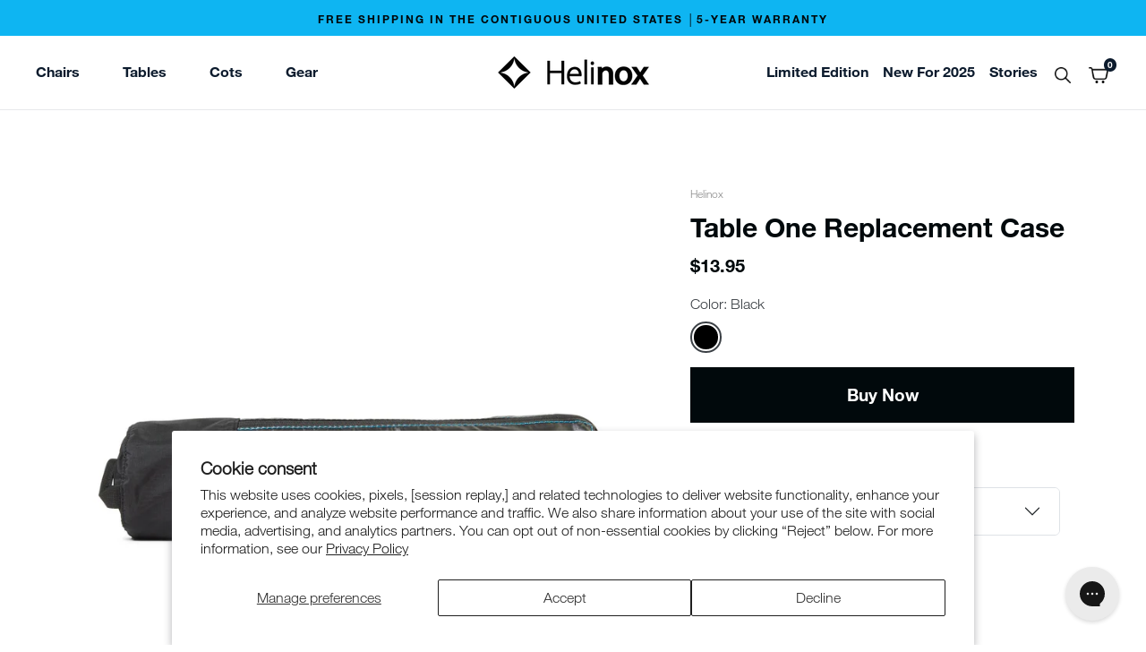

--- FILE ---
content_type: text/html; charset=utf-8
request_url: https://helinox.com/products/table-one-case?variant=32184394154061
body_size: 30741
content:
<!doctype html>
<!--[if IE 9]> <html class="ie9 no-js" lang="en"> <![endif]-->
<!--[if (gt IE 9)|!(IE)]><!--> <html lang="en"> <!--<![endif]-->
<head> 
  <meta charset="utf-8"><meta name="viewport" content="width=device-width, initial-scale=1">
  <meta name="theme-color" content="#252525">
  <meta name="google-site-verification" content="GooGhywoiu9839t543j0s7543uw1 - pls add bill.kim@helinox.com to GA account G-YPYD78SE9P with ‘Administrator’ permissions - date 10/21/2025."/>  
  <link rel="canonical" href="https://helinox.com/products/table-one-case">

  <!-- Preconnect Domains -->
  <link rel="preconnect" href="https://cdn.shopify.com" />
  <link rel="preconnect" href="https://v.shopify.com" />
  <link rel="preconnect" href="https://cdn.shopifycloud.com" />
  <link rel="preconnect" href="https://cdn.rebuyengine.com" />
  <link rel="preconnect" href="https://connect.facebook.net/" crossorigin>
  
  <!-- fallback for browsers that don't support preconnect -->
  <link rel="dns-prefetch" href="https://cdn.shopify.com" />
  <link rel="dns-prefetch" href="https://v.shopify.com" />
  <link rel="dns-prefetch" href="https://cdn.shopifycloud.com" />
  <link rel="dns-prefetch" href="https://cdn.rebuyengine.com">
  <link rel="dns-prefetch" href="https://connect.facebook.net/" crossorigin><link rel="shortcut icon" href="//helinox.com/cdn/shop/files/unnamed_3.png?crop=center&height=32&v=1742843019&width=32" type="image/png"><link rel="alternate" href="https://helinox.com/products/table-one-case" hreflang="x-default" />
<link rel="alternate" href="https://helinox.com/products/table-one-case" hreflang="en-us" />
<link rel="alternate" href="https://helinox.eu/products/table-one-case" hreflang="en" />
<link rel="alternate" href="https://helinox.eu/de/products/table-one-case" hreflang="de" />
<link rel="alternate" href="https://helinox.eu/fr/products/table-one-case" hreflang="fr" />
<link rel="alternate" href="https://helinox.co.uk/products/table-one-case" hreflang="en-gb" />
<link rel="alternate" href="https://helinox.com.au/products/table-one-case" hreflang="en-au" />
<link rel="alternate" href="https://helinox.ca/products/table-one-case" hreflang="en-ca" />
<link rel="alternate" href="https://helinox.ca/fr/products/table-one-case" hreflang="fr-ca" />
<link rel="alternate" href="https://www.helinox.com.sg/products/table-one-case" hreflang="en-sg" />
<link rel="alternate" href="https://www.helinox.com.sg/products/table-one-case" hreflang="en-my" />
<link rel="alternate" href="https://www.helinox.com.sg/products/table-one-case" hreflang="en-id" />
<link rel="alternate" href="https://www.helinox.com.sg/products/table-one-case" hreflang="en-ph" />
<link rel="alternate" href="https://www.helinox.com.sg/products/table-one-case" hreflang="en-th" />
  
  
  <title>Helinox Table One Replacement Case | Free Shipping &amp; 5 Year Warranty</title>
  <meta name="description" content="Replacement Bag for the Table One">
  

<meta property="og:site_name" content="Helinox ">
<meta property="og:url" content="https://helinox.com/products/table-one-case">
<meta property="og:title" content="Table One Replacement Case">
<meta property="og:type" content="product">
<meta property="og:description" content="Replacement Bag for the Table One"><meta property="og:price:amount" content="13.95">
  <meta property="og:price:currency" content="USD"><meta property="og:image" content="http://helinox.com/cdn/shop/products/Helinox_191001R1_Table-One_Black_Bag_92253c22-64a6-4603-a8d5-a3ff9c2575a2_1024x1024.jpg?v=1735805866">

<meta name="twitter:site" content="@">
<meta name="twitter:card" content="summary_large_image">
<meta name="twitter:title" content="Table One Replacement Case">
<meta name="twitter:description" content="Replacement Bag for the Table One">


  <link href="//helinox.com/cdn/shop/t/152/assets/vendors.css?v=88265290587383323251761234697" media="screen" rel="stylesheet" type="text/css" />
  <link href="//helinox.com/cdn/shop/t/152/assets/theme.css?v=83494396708502681211761234744" media="screen" rel="stylesheet" type="text/css" />
  <script src="//helinox.com/cdn/shop/t/152/assets/gsap.js?v=50101669339139906701761234697" defer></script>
  
  <script>window.performance && window.performance.mark && window.performance.mark('shopify.content_for_header.start');</script><meta name="google-site-verification" content="mDNXLWmpSxplZUYD_LOMDbjIeUdryLTrWyJdaG8Mikg">
<meta name="google-site-verification" content="58SH4CRmQIb-tF12wi4BFGJUyBzyf0qO27yDIXF5SdY">
<meta name="google-site-verification" content="FWCSOXtlSyFpJBKWbNWmHWbGoQvSKAxJ4A9yyHskXfE">
<meta id="shopify-digital-wallet" name="shopify-digital-wallet" content="/3913678918/digital_wallets/dialog">
<meta name="shopify-checkout-api-token" content="720ad3e6185ac8ade044e7522a3e120a">
<meta id="in-context-paypal-metadata" data-shop-id="3913678918" data-venmo-supported="false" data-environment="production" data-locale="en_US" data-paypal-v4="true" data-currency="USD">
<link rel="alternate" type="application/json+oembed" href="https://helinox.com/products/table-one-case.oembed">
<script async="async" src="/checkouts/internal/preloads.js?locale=en-US"></script>
<link rel="preconnect" href="https://shop.app" crossorigin="anonymous">
<script async="async" src="https://shop.app/checkouts/internal/preloads.js?locale=en-US&shop_id=3913678918" crossorigin="anonymous"></script>
<script id="apple-pay-shop-capabilities" type="application/json">{"shopId":3913678918,"countryCode":"US","currencyCode":"USD","merchantCapabilities":["supports3DS"],"merchantId":"gid:\/\/shopify\/Shop\/3913678918","merchantName":"Helinox ","requiredBillingContactFields":["postalAddress","email","phone"],"requiredShippingContactFields":["postalAddress","email","phone"],"shippingType":"shipping","supportedNetworks":["visa","masterCard","amex","discover","elo","jcb"],"total":{"type":"pending","label":"Helinox ","amount":"1.00"},"shopifyPaymentsEnabled":true,"supportsSubscriptions":true}</script>
<script id="shopify-features" type="application/json">{"accessToken":"720ad3e6185ac8ade044e7522a3e120a","betas":["rich-media-storefront-analytics"],"domain":"helinox.com","predictiveSearch":true,"shopId":3913678918,"locale":"en"}</script>
<script>var Shopify = Shopify || {};
Shopify.shop = "helinox-furniture.myshopify.com";
Shopify.locale = "en";
Shopify.currency = {"active":"USD","rate":"1.0"};
Shopify.country = "US";
Shopify.theme = {"name":"HUSA-PROD-[2025-10-23]","id":147249332398,"schema_name":"Helinox","schema_version":"1","theme_store_id":null,"role":"main"};
Shopify.theme.handle = "null";
Shopify.theme.style = {"id":null,"handle":null};
Shopify.cdnHost = "helinox.com/cdn";
Shopify.routes = Shopify.routes || {};
Shopify.routes.root = "/";</script>
<script type="module">!function(o){(o.Shopify=o.Shopify||{}).modules=!0}(window);</script>
<script>!function(o){function n(){var o=[];function n(){o.push(Array.prototype.slice.apply(arguments))}return n.q=o,n}var t=o.Shopify=o.Shopify||{};t.loadFeatures=n(),t.autoloadFeatures=n()}(window);</script>
<script>
  window.ShopifyPay = window.ShopifyPay || {};
  window.ShopifyPay.apiHost = "shop.app\/pay";
  window.ShopifyPay.redirectState = null;
</script>
<script id="shop-js-analytics" type="application/json">{"pageType":"product"}</script>
<script defer="defer" async type="module" src="//helinox.com/cdn/shopifycloud/shop-js/modules/v2/client.init-shop-cart-sync_COMZFrEa.en.esm.js"></script>
<script defer="defer" async type="module" src="//helinox.com/cdn/shopifycloud/shop-js/modules/v2/chunk.common_CdXrxk3f.esm.js"></script>
<script type="module">
  await import("//helinox.com/cdn/shopifycloud/shop-js/modules/v2/client.init-shop-cart-sync_COMZFrEa.en.esm.js");
await import("//helinox.com/cdn/shopifycloud/shop-js/modules/v2/chunk.common_CdXrxk3f.esm.js");

  window.Shopify.SignInWithShop?.initShopCartSync?.({"fedCMEnabled":true,"windoidEnabled":true});

</script>
<script defer="defer" async type="module" src="//helinox.com/cdn/shopifycloud/shop-js/modules/v2/client.payment-terms_D7XnU2ez.en.esm.js"></script>
<script defer="defer" async type="module" src="//helinox.com/cdn/shopifycloud/shop-js/modules/v2/chunk.common_CdXrxk3f.esm.js"></script>
<script defer="defer" async type="module" src="//helinox.com/cdn/shopifycloud/shop-js/modules/v2/chunk.modal_C89cmTvN.esm.js"></script>
<script type="module">
  await import("//helinox.com/cdn/shopifycloud/shop-js/modules/v2/client.payment-terms_D7XnU2ez.en.esm.js");
await import("//helinox.com/cdn/shopifycloud/shop-js/modules/v2/chunk.common_CdXrxk3f.esm.js");
await import("//helinox.com/cdn/shopifycloud/shop-js/modules/v2/chunk.modal_C89cmTvN.esm.js");

  
</script>
<script>
  window.Shopify = window.Shopify || {};
  if (!window.Shopify.featureAssets) window.Shopify.featureAssets = {};
  window.Shopify.featureAssets['shop-js'] = {"shop-cart-sync":["modules/v2/client.shop-cart-sync_CRSPkpKa.en.esm.js","modules/v2/chunk.common_CdXrxk3f.esm.js"],"init-fed-cm":["modules/v2/client.init-fed-cm_DO1JVZ96.en.esm.js","modules/v2/chunk.common_CdXrxk3f.esm.js"],"init-windoid":["modules/v2/client.init-windoid_hXardXh0.en.esm.js","modules/v2/chunk.common_CdXrxk3f.esm.js"],"init-shop-email-lookup-coordinator":["modules/v2/client.init-shop-email-lookup-coordinator_jpxQlUsx.en.esm.js","modules/v2/chunk.common_CdXrxk3f.esm.js"],"shop-toast-manager":["modules/v2/client.shop-toast-manager_C-K0q6-t.en.esm.js","modules/v2/chunk.common_CdXrxk3f.esm.js"],"shop-button":["modules/v2/client.shop-button_B6dBoDg5.en.esm.js","modules/v2/chunk.common_CdXrxk3f.esm.js"],"shop-login-button":["modules/v2/client.shop-login-button_BHRMsoBb.en.esm.js","modules/v2/chunk.common_CdXrxk3f.esm.js","modules/v2/chunk.modal_C89cmTvN.esm.js"],"shop-cash-offers":["modules/v2/client.shop-cash-offers_p6Pw3nax.en.esm.js","modules/v2/chunk.common_CdXrxk3f.esm.js","modules/v2/chunk.modal_C89cmTvN.esm.js"],"avatar":["modules/v2/client.avatar_BTnouDA3.en.esm.js"],"init-shop-cart-sync":["modules/v2/client.init-shop-cart-sync_COMZFrEa.en.esm.js","modules/v2/chunk.common_CdXrxk3f.esm.js"],"init-shop-for-new-customer-accounts":["modules/v2/client.init-shop-for-new-customer-accounts_BNQiNx4m.en.esm.js","modules/v2/client.shop-login-button_BHRMsoBb.en.esm.js","modules/v2/chunk.common_CdXrxk3f.esm.js","modules/v2/chunk.modal_C89cmTvN.esm.js"],"pay-button":["modules/v2/client.pay-button_CRuQ9trT.en.esm.js","modules/v2/chunk.common_CdXrxk3f.esm.js"],"init-customer-accounts-sign-up":["modules/v2/client.init-customer-accounts-sign-up_Q1yheB3t.en.esm.js","modules/v2/client.shop-login-button_BHRMsoBb.en.esm.js","modules/v2/chunk.common_CdXrxk3f.esm.js","modules/v2/chunk.modal_C89cmTvN.esm.js"],"checkout-modal":["modules/v2/client.checkout-modal_DtXVhFgQ.en.esm.js","modules/v2/chunk.common_CdXrxk3f.esm.js","modules/v2/chunk.modal_C89cmTvN.esm.js"],"init-customer-accounts":["modules/v2/client.init-customer-accounts_B5rMd0lj.en.esm.js","modules/v2/client.shop-login-button_BHRMsoBb.en.esm.js","modules/v2/chunk.common_CdXrxk3f.esm.js","modules/v2/chunk.modal_C89cmTvN.esm.js"],"lead-capture":["modules/v2/client.lead-capture_CmGCXBh3.en.esm.js","modules/v2/chunk.common_CdXrxk3f.esm.js","modules/v2/chunk.modal_C89cmTvN.esm.js"],"shop-follow-button":["modules/v2/client.shop-follow-button_CV5C02lv.en.esm.js","modules/v2/chunk.common_CdXrxk3f.esm.js","modules/v2/chunk.modal_C89cmTvN.esm.js"],"shop-login":["modules/v2/client.shop-login_Bz_Zm_XZ.en.esm.js","modules/v2/chunk.common_CdXrxk3f.esm.js","modules/v2/chunk.modal_C89cmTvN.esm.js"],"payment-terms":["modules/v2/client.payment-terms_D7XnU2ez.en.esm.js","modules/v2/chunk.common_CdXrxk3f.esm.js","modules/v2/chunk.modal_C89cmTvN.esm.js"]};
</script>
<script>(function() {
  var isLoaded = false;
  function asyncLoad() {
    if (isLoaded) return;
    isLoaded = true;
    var urls = ["https:\/\/id-shop.govx.com\/app\/helinox-furniture.myshopify.com\/govx.js?shop=helinox-furniture.myshopify.com","https:\/\/cdn.nfcube.com\/instafeed-d144b6abc8fc1eadd4f99b6dbecb03a6.js?shop=helinox-furniture.myshopify.com","https:\/\/d2badvwg0mti9p.cloudfront.net\/script.js?shop=helinox-furniture.myshopify.com\u0026shop=helinox-furniture.myshopify.com","https:\/\/cdn-bundler.nice-team.net\/app\/js\/bundler.js?shop=helinox-furniture.myshopify.com","https:\/\/config.gorgias.chat\/bundle-loader\/01JTH88G8277TNB488NY9TVMA7?source=shopify1click\u0026shop=helinox-furniture.myshopify.com","https:\/\/assets.9gtb.com\/loader.js?g_cvt_id=d462ca8d-98fa-4e7a-a76e-220c26348200\u0026shop=helinox-furniture.myshopify.com"];
    for (var i = 0; i < urls.length; i++) {
      var s = document.createElement('script');
      s.type = 'text/javascript';
      s.async = true;
      s.src = urls[i];
      var x = document.getElementsByTagName('script')[0];
      x.parentNode.insertBefore(s, x);
    }
  };
  if(window.attachEvent) {
    window.attachEvent('onload', asyncLoad);
  } else {
    window.addEventListener('load', asyncLoad, false);
  }
})();</script>
<script id="__st">var __st={"a":3913678918,"offset":-28800,"reqid":"6620d8c2-d06d-463f-8d95-59577f548e36-1763088668","pageurl":"helinox.com\/products\/table-one-case?variant=32184394154061","u":"505b699212d2","p":"product","rtyp":"product","rid":4558615642189};</script>
<script>window.ShopifyPaypalV4VisibilityTracking = true;</script>
<script id="captcha-bootstrap">!function(){'use strict';const t='contact',e='account',n='new_comment',o=[[t,t],['blogs',n],['comments',n],[t,'customer']],c=[[e,'customer_login'],[e,'guest_login'],[e,'recover_customer_password'],[e,'create_customer']],r=t=>t.map((([t,e])=>`form[action*='/${t}']:not([data-nocaptcha='true']) input[name='form_type'][value='${e}']`)).join(','),a=t=>()=>t?[...document.querySelectorAll(t)].map((t=>t.form)):[];function s(){const t=[...o],e=r(t);return a(e)}const i='password',u='form_key',d=['recaptcha-v3-token','g-recaptcha-response','h-captcha-response',i],f=()=>{try{return window.sessionStorage}catch{return}},m='__shopify_v',_=t=>t.elements[u];function p(t,e,n=!1){try{const o=window.sessionStorage,c=JSON.parse(o.getItem(e)),{data:r}=function(t){const{data:e,action:n}=t;return t[m]||n?{data:e,action:n}:{data:t,action:n}}(c);for(const[e,n]of Object.entries(r))t.elements[e]&&(t.elements[e].value=n);n&&o.removeItem(e)}catch(o){console.error('form repopulation failed',{error:o})}}const l='form_type',E='cptcha';function T(t){t.dataset[E]=!0}const w=window,h=w.document,L='Shopify',v='ce_forms',y='captcha';let A=!1;((t,e)=>{const n=(g='f06e6c50-85a8-45c8-87d0-21a2b65856fe',I='https://cdn.shopify.com/shopifycloud/storefront-forms-hcaptcha/ce_storefront_forms_captcha_hcaptcha.v1.5.2.iife.js',D={infoText:'Protected by hCaptcha',privacyText:'Privacy',termsText:'Terms'},(t,e,n)=>{const o=w[L][v],c=o.bindForm;if(c)return c(t,g,e,D).then(n);var r;o.q.push([[t,g,e,D],n]),r=I,A||(h.body.append(Object.assign(h.createElement('script'),{id:'captcha-provider',async:!0,src:r})),A=!0)});var g,I,D;w[L]=w[L]||{},w[L][v]=w[L][v]||{},w[L][v].q=[],w[L][y]=w[L][y]||{},w[L][y].protect=function(t,e){n(t,void 0,e),T(t)},Object.freeze(w[L][y]),function(t,e,n,w,h,L){const[v,y,A,g]=function(t,e,n){const i=e?o:[],u=t?c:[],d=[...i,...u],f=r(d),m=r(i),_=r(d.filter((([t,e])=>n.includes(e))));return[a(f),a(m),a(_),s()]}(w,h,L),I=t=>{const e=t.target;return e instanceof HTMLFormElement?e:e&&e.form},D=t=>v().includes(t);t.addEventListener('submit',(t=>{const e=I(t);if(!e)return;const n=D(e)&&!e.dataset.hcaptchaBound&&!e.dataset.recaptchaBound,o=_(e),c=g().includes(e)&&(!o||!o.value);(n||c)&&t.preventDefault(),c&&!n&&(function(t){try{if(!f())return;!function(t){const e=f();if(!e)return;const n=_(t);if(!n)return;const o=n.value;o&&e.removeItem(o)}(t);const e=Array.from(Array(32),(()=>Math.random().toString(36)[2])).join('');!function(t,e){_(t)||t.append(Object.assign(document.createElement('input'),{type:'hidden',name:u})),t.elements[u].value=e}(t,e),function(t,e){const n=f();if(!n)return;const o=[...t.querySelectorAll(`input[type='${i}']`)].map((({name:t})=>t)),c=[...d,...o],r={};for(const[a,s]of new FormData(t).entries())c.includes(a)||(r[a]=s);n.setItem(e,JSON.stringify({[m]:1,action:t.action,data:r}))}(t,e)}catch(e){console.error('failed to persist form',e)}}(e),e.submit())}));const S=(t,e)=>{t&&!t.dataset[E]&&(n(t,e.some((e=>e===t))),T(t))};for(const o of['focusin','change'])t.addEventListener(o,(t=>{const e=I(t);D(e)&&S(e,y())}));const B=e.get('form_key'),M=e.get(l),P=B&&M;t.addEventListener('DOMContentLoaded',(()=>{const t=y();if(P)for(const e of t)e.elements[l].value===M&&p(e,B);[...new Set([...A(),...v().filter((t=>'true'===t.dataset.shopifyCaptcha))])].forEach((e=>S(e,t)))}))}(h,new URLSearchParams(w.location.search),n,t,e,['guest_login'])})(!0,!0)}();</script>
<script integrity="sha256-52AcMU7V7pcBOXWImdc/TAGTFKeNjmkeM1Pvks/DTgc=" data-source-attribution="shopify.loadfeatures" defer="defer" src="//helinox.com/cdn/shopifycloud/storefront/assets/storefront/load_feature-81c60534.js" crossorigin="anonymous"></script>
<script crossorigin="anonymous" defer="defer" src="//helinox.com/cdn/shopifycloud/storefront/assets/shopify_pay/storefront-65b4c6d7.js?v=20250812"></script>
<script data-source-attribution="shopify.dynamic_checkout.dynamic.init">var Shopify=Shopify||{};Shopify.PaymentButton=Shopify.PaymentButton||{isStorefrontPortableWallets:!0,init:function(){window.Shopify.PaymentButton.init=function(){};var t=document.createElement("script");t.src="https://helinox.com/cdn/shopifycloud/portable-wallets/latest/portable-wallets.en.js",t.type="module",document.head.appendChild(t)}};
</script>
<script data-source-attribution="shopify.dynamic_checkout.buyer_consent">
  function portableWalletsHideBuyerConsent(e){var t=document.getElementById("shopify-buyer-consent"),n=document.getElementById("shopify-subscription-policy-button");t&&n&&(t.classList.add("hidden"),t.setAttribute("aria-hidden","true"),n.removeEventListener("click",e))}function portableWalletsShowBuyerConsent(e){var t=document.getElementById("shopify-buyer-consent"),n=document.getElementById("shopify-subscription-policy-button");t&&n&&(t.classList.remove("hidden"),t.removeAttribute("aria-hidden"),n.addEventListener("click",e))}window.Shopify?.PaymentButton&&(window.Shopify.PaymentButton.hideBuyerConsent=portableWalletsHideBuyerConsent,window.Shopify.PaymentButton.showBuyerConsent=portableWalletsShowBuyerConsent);
</script>
<script data-source-attribution="shopify.dynamic_checkout.cart.bootstrap">document.addEventListener("DOMContentLoaded",(function(){function t(){return document.querySelector("shopify-accelerated-checkout-cart, shopify-accelerated-checkout")}if(t())Shopify.PaymentButton.init();else{new MutationObserver((function(e,n){t()&&(Shopify.PaymentButton.init(),n.disconnect())})).observe(document.body,{childList:!0,subtree:!0})}}));
</script>
<script id='scb4127' type='text/javascript' async='' src='https://helinox.com/cdn/shopifycloud/privacy-banner/storefront-banner.js'></script><link id="shopify-accelerated-checkout-styles" rel="stylesheet" media="screen" href="https://helinox.com/cdn/shopifycloud/portable-wallets/latest/accelerated-checkout-backwards-compat.css" crossorigin="anonymous">
<style id="shopify-accelerated-checkout-cart">
        #shopify-buyer-consent {
  margin-top: 1em;
  display: inline-block;
  width: 100%;
}

#shopify-buyer-consent.hidden {
  display: none;
}

#shopify-subscription-policy-button {
  background: none;
  border: none;
  padding: 0;
  text-decoration: underline;
  font-size: inherit;
  cursor: pointer;
}

#shopify-subscription-policy-button::before {
  box-shadow: none;
}

      </style>
<script id="sections-script" data-sections="product-header,navigation" defer="defer" src="//helinox.com/cdn/shop/t/152/compiled_assets/scripts.js?58168"></script>
<script>window.performance && window.performance.mark && window.performance.mark('shopify.content_for_header.end');</script>
<script>dataLayer = [];</script><!-- Google Tag Manager -->
<script>(function(w,d,s,l,i){w[l]=w[l]||[];w[l].push({'gtm.start':
  new Date().getTime(),event:'gtm.js'});var f=d.getElementsByTagName(s)[0],
  j=d.createElement(s),dl=l!='dataLayer'?'&l='+l:'';j.async=true;j.src=
  'https://www.googletagmanager.com/gtm.js?id='+i+dl;f.parentNode.insertBefore(j,f);
  })(window,document,'script','dataLayer','GTM-KWL3G79');</script>
  <!-- End Google Tag Manager -->

<script>
  var ahrefs_analytics_script = document.createElement('script');
  ahrefs_analytics_script.async = true;
  ahrefs_analytics_script.src = 'https://analytics.ahrefs.com/analytics.js';
  ahrefs_analytics_script.setAttribute('data-key', 'gm7sfQVxS3ATMbbPukIrNQ');
  document.getElementsByTagName('head')[0].appendChild(ahrefs_analytics_script);
</script><!-- BEGIN app block: shopify://apps/klaviyo-email-marketing-sms/blocks/klaviyo-onsite-embed/2632fe16-c075-4321-a88b-50b567f42507 -->












  <script async src="https://static.klaviyo.com/onsite/js/JBQ2Sx/klaviyo.js?company_id=JBQ2Sx"></script>
  <script>!function(){if(!window.klaviyo){window._klOnsite=window._klOnsite||[];try{window.klaviyo=new Proxy({},{get:function(n,i){return"push"===i?function(){var n;(n=window._klOnsite).push.apply(n,arguments)}:function(){for(var n=arguments.length,o=new Array(n),w=0;w<n;w++)o[w]=arguments[w];var t="function"==typeof o[o.length-1]?o.pop():void 0,e=new Promise((function(n){window._klOnsite.push([i].concat(o,[function(i){t&&t(i),n(i)}]))}));return e}}})}catch(n){window.klaviyo=window.klaviyo||[],window.klaviyo.push=function(){var n;(n=window._klOnsite).push.apply(n,arguments)}}}}();</script>

  
    <script id="viewed_product">
      if (item == null) {
        var _learnq = _learnq || [];

        var MetafieldReviews = null
        var MetafieldYotpoRating = null
        var MetafieldYotpoCount = null
        var MetafieldLooxRating = null
        var MetafieldLooxCount = null
        var okendoProduct = null
        var okendoProductReviewCount = null
        var okendoProductReviewAverageValue = null
        try {
          // The following fields are used for Customer Hub recently viewed in order to add reviews.
          // This information is not part of __kla_viewed. Instead, it is part of __kla_viewed_reviewed_items
          MetafieldReviews = {"rating_count":0};
          MetafieldYotpoRating = "0"
          MetafieldYotpoCount = "0"
          MetafieldLooxRating = null
          MetafieldLooxCount = null

          okendoProduct = null
          // If the okendo metafield is not legacy, it will error, which then requires the new json formatted data
          if (okendoProduct && 'error' in okendoProduct) {
            okendoProduct = null
          }
          okendoProductReviewCount = okendoProduct ? okendoProduct.reviewCount : null
          okendoProductReviewAverageValue = okendoProduct ? okendoProduct.reviewAverageValue : null
        } catch (error) {
          console.error('Error in Klaviyo onsite reviews tracking:', error);
        }

        var item = {
          Name: "Table One Replacement Case",
          ProductID: 4558615642189,
          Categories: ["Discount Code Eligible","Replacement Cases","Replacement Parts"],
          ImageURL: "https://helinox.com/cdn/shop/products/Helinox_191001R1_Table-One_Black_Bag_92253c22-64a6-4603-a8d5-a3ff9c2575a2_grande.jpg?v=1735805866",
          URL: "https://helinox.com/products/table-one-case",
          Brand: "Helinox",
          Price: "$13.95",
          Value: "13.95",
          CompareAtPrice: "$0.00"
        };
        _learnq.push(['track', 'Viewed Product', item]);
        _learnq.push(['trackViewedItem', {
          Title: item.Name,
          ItemId: item.ProductID,
          Categories: item.Categories,
          ImageUrl: item.ImageURL,
          Url: item.URL,
          Metadata: {
            Brand: item.Brand,
            Price: item.Price,
            Value: item.Value,
            CompareAtPrice: item.CompareAtPrice
          },
          metafields:{
            reviews: MetafieldReviews,
            yotpo:{
              rating: MetafieldYotpoRating,
              count: MetafieldYotpoCount,
            },
            loox:{
              rating: MetafieldLooxRating,
              count: MetafieldLooxCount,
            },
            okendo: {
              rating: okendoProductReviewAverageValue,
              count: okendoProductReviewCount,
            }
          }
        }]);
      }
    </script>
  




  <script>
    window.klaviyoReviewsProductDesignMode = false
  </script>







<!-- END app block --><!-- BEGIN app block: shopify://apps/smart-product-filter-search/blocks/app-embed/5cc1944c-3014-4a2a-af40-7d65abc0ef73 --><link rel="preconnect" href="https://filter-x2.globo.io" crossorigin />
<link href="https://cdn.shopify.com/extensions/019a70cf-5f57-7ba0-b8db-7a1275b6079e/frontend-471/assets/globo.filter.js" as="script" rel="preload">
<link rel="stylesheet" href="https://cdn.shopify.com/extensions/019a70cf-5f57-7ba0-b8db-7a1275b6079e/frontend-471/assets/globo.search.css" media="print" onload="this.media='all'">

<meta id="search_terms_value" content="" />
<!-- BEGIN app snippet: global.variables --><script>
  window.shopCurrency = "USD";
  window.currentCurrency = "USD";
  window.GloboFilterRequestOrigin = "https://helinox.com";
  window.GloboFilterShopifyDomain = "helinox-furniture.myshopify.com";
  window.GloboFilterSFAT = "";
  window.GloboFilterSFApiVersion = "2025-04";
  window.GloboFilterProxyPath = "/apps/globofilters";
  window.GloboFilterRootUrl = "";
  window.GloboFilterTranslation = {"search":{"suggestions":"Suggestions","collections":"Collections","pages":"Pages","product":"Product","products":"Products","view_all":"Search for","view_all_products":"View all products","not_found":"Sorry, nothing found for","product_not_found":"No products were found","no_result_keywords_suggestions_title":"Popular searches","no_result_products_suggestions_title":"However, You may like","zero_character_keywords_suggestions_title":"Suggestions","zero_character_popular_searches_title":"Popular searches","zero_character_products_suggestions_title":"Trending products"},"form":{"heading":"Search products","select":"-- Select --","search":"Search","submit":"Search","clear":"Clear"},"filter":{"filter_by":"Filter Products","clear_all":"Clear All","view":"View","clear":"Clear","in_stock":"In Stock","out_of_stock":"Out of Stock","ready_to_ship":"Ready to ship","search":"Search options","choose_values":"Choose values"},"sort":{"sort_by":"Sort By","manually":"Featured","availability_in_stock_first":"Availability","relevance":"Relevance","best_selling":"Best Selling","alphabetically_a_z":"Alphabetically, A-Z","alphabetically_z_a":"Alphabetically, Z-A","price_low_to_high":"Price, low to high","price_high_to_low":"Price, high to low","date_new_to_old":"Date, new to old","date_old_to_new":"Date, old to new","sale_off":"% Sale off"},"product":{"add_to_cart":"Add to cart","unavailable":"Unavailable","sold_out":"Sold out","sale":"Sale","load_more":"Load more","limit":"Show","search":"Search products","no_results":"Sorry, there are no products in this collection"}};
  window.isMultiCurrency =false;
  window.globoEmbedFilterAssetsUrl = 'https://cdn.shopify.com/extensions/019a70cf-5f57-7ba0-b8db-7a1275b6079e/frontend-471/assets/';
  window.assetsUrl = window.globoEmbedFilterAssetsUrl;
  window.GloboMoneyFormat = "${{amount}}";
</script><!-- END app snippet -->
<script type="text/javascript" hs-ignore data-ccm-injected>
document.getElementsByTagName('html')[0].classList.add('spf-filter-loading', 'spf-has-filter');
window.enabledEmbedFilter = true;
window.sortByRelevance = false;
window.moneyFormat = "${{amount}}";
window.GloboMoneyWithCurrencyFormat = "${{amount}} USD";
window.filterPriceRate = 1;
window.filterPriceAdjustment = 1;
window.filesUrl = '//helinox.com/cdn/shop/files/';
window.GloboThemesInfo ={"131819143342":{"id":131819143342,"name":"US_Helinox_2.5 [Cyan Build]","theme_store_id":null,"theme_name":"Helinox Custom","theme_version":"2.3.0"},"131934879918":{"id":131934879918,"name":"US_Helinox_2.6","theme_store_id":null,"theme_name":"Helinox Custom","theme_version":"2.3.0"},"131946512558":{"id":131946512558,"name":"US_Helinox_2.7 (Cafe Kitsune Build)","theme_store_id":null,"theme_name":"Helinox Custom","theme_version":"2.3.0"},"131996188846":{"id":131996188846,"name":"US_Helinox_2.9 (Ultralight in White)","theme_store_id":null,"theme_name":"Helinox Custom","theme_version":"2.3.0"},"131996549294":{"id":131996549294,"name":"Copy of US_Helinox_2.7 (Cafe Kitsune Build)","theme_store_id":null,"theme_name":"Helinox Custom","theme_version":"2.3.0"},"132066902190":{"id":132066902190,"name":"HUSA 3.0","theme_store_id":null,"theme_name":"Custom Shopify Theme 2.0","theme_version":"3.0"},"132068835502":{"id":132068835502,"name":"US_Helinox_2.9 (HDB)","theme_store_id":null,"theme_name":"Helinox Custom","theme_version":"2.3.0"},"132122509486":{"id":132122509486,"name":"US_Helinox_2.9.2 (Pendleton)","theme_store_id":null,"theme_name":"Helinox Custom","theme_version":"2.3.0"},"132189978798":{"id":132189978798,"name":"US_Helinox_2.9.3 (Homepage Update)","theme_store_id":null,"theme_name":"Helinox Custom","theme_version":"2.3.0"},"41089826886":{"id":41089826886,"name":"Prestige - Recurr","theme_store_id":855,"theme_name":"Prestige"},"132209967278":{"id":132209967278,"name":"US_Helinox_2.9.4 (Homepage Update)","theme_store_id":null,"theme_name":"Helinox Custom","theme_version":"2.3.0"},"132257906862":{"id":132257906862,"name":"US_Helinox_2.9.5 (Photo Contest)","theme_store_id":null,"theme_name":"Helinox Custom","theme_version":"2.3.0"},"132280516782":{"id":132280516782,"name":"US_Helinox_2.9.6 (Homepage Update)","theme_store_id":null,"theme_name":"Helinox Custom","theme_version":"2.3.0"},"132429840558":{"id":132429840558,"name":"US_Helinox_2.9.7 (Ted Insiders)","theme_store_id":null,"theme_name":"Helinox Custom","theme_version":"2.3.0"},"132743168174":{"id":132743168174,"name":"Copy of US_Helinox_2.9.7 (Ted Insiders)","theme_store_id":null,"theme_name":"Helinox Custom","theme_version":"2.3.0"},"133526257838":{"id":133526257838,"name":"HUSA 3.0.1 BOGO and Mountain Campaigns","theme_store_id":null,"theme_name":"Custom Shopify Theme 2.0","theme_version":"3.0"},"133732171950":{"id":133732171950,"name":"HUSA 3.0.2 Homepage Update","theme_store_id":null,"theme_name":"Custom Shopify Theme 2.0","theme_version":"3.0"},"133822021806":{"id":133822021806,"name":"HUSA 3.0.3 Blog Theme Update \u0026 BOGO Removal","theme_store_id":null,"theme_name":"Custom Shopify Theme 2.0","theme_version":"3.0"},"134621593774":{"id":134621593774,"name":"HUSA 3.1.0","theme_store_id":null,"theme_name":"HUSA Custom","theme_version":"3.1.0"},"135086538926":{"id":135086538926,"name":"HUSA 3.0.4 Patent Page Update","theme_store_id":null,"theme_name":"Custom Shopify Theme 2.0","theme_version":"3.0"},"135205847214":{"id":135205847214,"name":"HUSA 3.0.5 Camp Launch","theme_store_id":null,"theme_name":"Custom Shopify Theme 2.0","theme_version":"3.0"},"135272693934":{"id":135272693934,"name":"HUSA 3.0.5 - Hannah's Sandbox","theme_store_id":null,"theme_name":"Custom Shopify Theme 2.0","theme_version":"3.0"},"135275774126":{"id":135275774126,"name":" {DEV} HUSA 3.0.5 | Dynamic Checkout PDP","theme_store_id":null,"theme_name":"Custom Shopify Theme 2.0","theme_version":"3.0"},"135668695214":{"id":135668695214,"name":"HUSA 3.1.0 DO NOT PUBLISH. NAV TEST IN PROGRESS","theme_store_id":null,"theme_name":"Custom Shopify Theme 2.0","theme_version":"3.0"},"136046543022":{"id":136046543022,"name":"HUSA 3.0.6 Memorial Day Sales Event","theme_store_id":null,"theme_name":"Custom Shopify Theme 2.0","theme_version":"3.0"},"136093401262":{"id":136093401262,"name":"Copy of HUSA 3.0.5 Camp Launch","theme_store_id":null,"theme_name":"Custom Shopify Theme 2.0","theme_version":"3.0"},"136171716782":{"id":136171716782,"name":"{DEV} HUSA 3.1 | Vendor Refactor","theme_store_id":null,"theme_name":"Custom Shopify Theme 2.0","theme_version":"3.0"},"136280047790":{"id":136280047790,"name":"Copy of HUSA 3.0.6 Memorial Day Sales Event","theme_store_id":null,"theme_name":"Custom Shopify Theme 2.0","theme_version":"3.0"},"136533770414":{"id":136533770414,"name":"Beach ","theme_store_id":null,"theme_name":"Custom Shopify Theme 2.0","theme_version":"3.0"},"137860219054":{"id":137860219054,"name":"{DEV} Beach | DUALSIDED","theme_store_id":null,"theme_name":"Custom Shopify Theme 2.0","theme_version":"3.0"},"41996845126":{"id":41996845126,"name":"Dheen's Theme","theme_store_id":855,"theme_name":"Prestige"},"42250534982":{"id":42250534982,"name":"Post Launch Theme","theme_store_id":855,"theme_name":"Prestige"},"43031429190":{"id":43031429190,"name":"Presentation to Team","theme_store_id":855,"theme_name":"Prestige"},"43112005702":{"id":43112005702,"name":"BMS - MDR - returns","theme_store_id":855,"theme_name":"Prestige"},"43152769094":{"id":43152769094,"name":"BMS - RS - TypeForm Integration","theme_store_id":855,"theme_name":"Prestige"},"43162894406":{"id":43162894406,"name":"Helinox - 1.0.1 - 12\/13\/18","theme_store_id":855,"theme_name":"Prestige"},"43170824262":{"id":43170824262,"name":"BCS - CD - 6973-157 - Schema","theme_store_id":855,"theme_name":"Prestige"},"43193335878":{"id":43193335878,"name":"Helinox - 1.0.2 - 12\/18\/18 [p]","theme_store_id":855,"theme_name":"Prestige"},"43210637382":{"id":43210637382,"name":"Task-6869  Fix Returns display issues on Mobile","theme_store_id":855,"theme_name":"Prestige"},"43354030150":{"id":43354030150,"name":"BCS - CD - 7234-157 - Instagram Fix [p]","theme_store_id":855,"theme_name":"Prestige"},"43397906502":{"id":43397906502,"name":"Helinox - 1.0.3 - 01\/22\/19 [p]","theme_store_id":855,"theme_name":"Prestige"},"43399544902":{"id":43399544902,"name":"BMS - MR - Multicurrency - Jan 22, 2019","theme_store_id":855,"theme_name":"Prestige"},"43406426182":{"id":43406426182,"name":"BMS\/SS\/6839 - Helinox 1.0.4 - Article Template","theme_store_id":855,"theme_name":"Prestige"},"43412095046":{"id":43412095046,"name":"BCS - CD - 7391-157 - Sitemap","theme_store_id":855,"theme_name":"Prestige"},"43417010246":{"id":43417010246,"name":"Helinox - 1.0.4 - 01\/25\/19 [p]","theme_store_id":855,"theme_name":"Prestige"},"43437752390":{"id":43437752390,"name":"BMS - TB - Task-7435 - Store Locator","theme_store_id":855,"theme_name":"Prestige"},"43444240454":{"id":43444240454,"name":"BCS - CD - 7468-157 - Site Speed","theme_store_id":855,"theme_name":"Prestige"},"43456299078":{"id":43456299078,"name":"Helinox - 1.0.5 - 02\/01\/19","theme_store_id":855,"theme_name":"Prestige"},"43767529542":{"id":43767529542,"name":"Helinox - 1.0.5 -- STAGING ","theme_store_id":855,"theme_name":"Prestige"},"43975704646":{"id":43975704646,"name":"Marc's Playground - 1.0.5 - 02\/01\/19","theme_store_id":855,"theme_name":"Prestige"},"39281852486":{"id":39281852486,"name":"Prestige - John","theme_store_id":855,"theme_name":"Prestige"},"75484823622":{"id":75484823622,"name":"Helinox - 1.0.5 - 02\/01\/19 with Route","theme_store_id":855,"theme_name":"Prestige"},"77300072518":{"id":77300072518,"name":"Helinox- 1.0.5 25\/09\/19","theme_store_id":855,"theme_name":"Prestige","theme_version":"1.4.0"},"80440852557":{"id":80440852557,"name":"metafields-manager-assets-DONOTDELETE","theme_store_id":null},"80568713293":{"id":80568713293,"name":"Helinox Custom v1.0","theme_store_id":null,"theme_name":"Helinox Bootstrap","theme_version":"1.1.0"},"80595157069":{"id":80595157069,"name":"Helinox Custom v1.1","theme_store_id":null,"theme_name":"Helinox Bootstrap","theme_version":"1.1.0"},"80636903501":{"id":80636903501,"name":"Helinox Custom v1.2","theme_store_id":null,"theme_name":"Helinox Bootstrap","theme_version":"1.1.0"},"80741335117":{"id":80741335117,"name":"Helinox Custom v1.3.1","theme_store_id":null,"theme_name":"Helinox Bootstrap","theme_version":"1.1.0"},"80741367885":{"id":80741367885,"name":"Helinox Custom v1.2.1","theme_store_id":null,"theme_name":"Helinox Bootstrap","theme_version":"1.1.0"},"80872374349":{"id":80872374349,"name":"Helinox Custom v1.3.2","theme_store_id":null,"theme_name":"Helinox Bootstrap","theme_version":"1.1.0"},"81459183693":{"id":81459183693,"name":"Helinox Custom v1.3.3","theme_store_id":null,"theme_name":"Helinox Bootstrap","theme_version":"1.1.0"},"82580766797":{"id":82580766797,"name":"Helinox Custom v1.3.3 - w\/ HCC","theme_store_id":null,"theme_name":"Helinox Bootstrap","theme_version":"1.1.0"},"83212402765":{"id":83212402765,"name":"US_Jun22","theme_store_id":null,"theme_name":"Helinox Bootstrap","theme_version":"1.1.0"},"83243761741":{"id":83243761741,"name":"US_Jun26","theme_store_id":null,"theme_name":"Helinox Bootstrap","theme_version":"1.1.0"},"83351371853":{"id":83351371853,"name":"DO NOT DELETE - Custom Fields Assets Storage","theme_store_id":null},"83667583053":{"id":83667583053,"name":"US_Jun26 - RouteTest","theme_store_id":null,"theme_name":"Helinox Bootstrap","theme_version":"1.1.0"},"115785892014":{"id":115785892014,"name":"US_2021_Jan5","theme_store_id":null,"theme_name":"Helinox Bootstrap","theme_version":"2.0"},"115817513134":{"id":115817513134,"name":"US_Jun26_Exclude2021Products","theme_store_id":null,"theme_name":"Helinox Bootstrap","theme_version":"1.1.0"},"118548365486":{"id":118548365486,"name":"US_2021_Mar17","theme_store_id":null,"theme_name":"Helinox Bootstrap","theme_version":"2.0"},"40007401542":{"id":40007401542,"name":"Master Theme [p]","theme_store_id":855,"theme_name":"Prestige"},"120644468910":{"id":120644468910,"name":"Sue's Tie Dye Mock-up","theme_store_id":null,"theme_name":"Helinox Bootstrap","theme_version":"2.0"},"120879153326":{"id":120879153326,"name":"US_2021_Mar18","theme_store_id":null,"theme_name":"Helinox Bootstrap","theme_version":"2.0"},"127374819502":{"id":127374819502,"name":"US_Helinox_2.0","theme_store_id":null,"theme_name":"Helinox Custom","theme_version":"2.1.0"},"128523108526":{"id":128523108526,"name":"US_Helinox_2.1","theme_store_id":null,"theme_name":"Helinox Custom","theme_version":"2.1.0"},"131156410542":{"id":131156410542,"name":"US_Helinox_2.2 [DEV]","theme_store_id":null,"theme_name":"Helinox Custom","theme_version":"2.1.0"},"131421175982":{"id":131421175982,"name":"Ezra's Playhouse [PLP Filters]","theme_store_id":null,"theme_name":"Helinox Custom","theme_version":"2.1.0"},"131424321710":{"id":131424321710,"name":"US_Helinox_2.3 [DEV]","theme_store_id":null,"theme_name":"Helinox Custom","theme_version":"2.1.0"},"131429925038":{"id":131429925038,"name":"US_Helinox_2.3 [Filters + Swatches]","theme_store_id":null,"theme_name":"Helinox Custom","theme_version":"2.3.0"},"131721887918":{"id":131721887918,"name":"NEVER DELETE - Theme for Bloggle app","theme_store_id":null},"131794206894":{"id":131794206894,"name":"US_Helinox_2.4 [Obey Build]","theme_store_id":null,"theme_name":"Helinox Custom","theme_version":"2.3.0"}};



var GloboEmbedFilterConfig = {
api: {filterUrl: "https://filter-x2.globo.io/filter",searchUrl: "https://filter-x2.globo.io/search", url: "https://filter-x2.globo.io"},
shop: {
name: "Helinox ",
url: "https://helinox.com",
domain: "helinox-furniture.myshopify.com",
currency: "USD",
cur_currency: "USD",
locale: "en",
cur_locale: "en",
predictive_search_url: "/search/suggest",
country_code: "US",
cur_country: "US",
root_url: "",
cart_url: "/cart",
product_image: {width: 360, height: 504},
no_image_url: "https://cdn.shopify.com/s/images/themes/product-1.png",
swatches: {"color":{"black":{"mode":1,"color_1":"rgba(33, 31, 31, 1)"}}},
swatchConfig: {"enable":true,"color":["colour","color"],"label":["size"]},
enableRecommendation: false,
hideOneValue: false,
newUrlStruct: true,
newUrlForSEO: false,
translation: {"default":{"search":{"suggestions":"Suggestions","collections":"Collections","pages":"Pages","product":"Product","products":"Products","view_all":"Search for","view_all_products":"View all products","not_found":"Sorry, nothing found for","product_not_found":"No products were found","no_result_keywords_suggestions_title":"Popular searches","no_result_products_suggestions_title":"However, You may like","zero_character_keywords_suggestions_title":"Suggestions","zero_character_popular_searches_title":"Popular searches","zero_character_products_suggestions_title":"Trending products"},"form":{"heading":"Search products","select":"-- Select --","search":"Search","submit":"Search","clear":"Clear"},"filter":{"filter_by":"Filter Products","clear_all":"Clear All","view":"View","clear":"Clear","in_stock":"In Stock","out_of_stock":"Out of Stock","ready_to_ship":"Ready to ship","search":"Search options","choose_values":"Choose values"},"sort":{"sort_by":"Sort By","manually":"Featured","availability_in_stock_first":"Availability","relevance":"Relevance","best_selling":"Best Selling","alphabetically_a_z":"Alphabetically, A-Z","alphabetically_z_a":"Alphabetically, Z-A","price_low_to_high":"Price, low to high","price_high_to_low":"Price, high to low","date_new_to_old":"Date, new to old","date_old_to_new":"Date, old to new","sale_off":"% Sale off"},"product":{"add_to_cart":"Add to cart","unavailable":"Unavailable","sold_out":"Sold out","sale":"Sale","load_more":"Load more","limit":"Show","search":"Search products","no_results":"Sorry, there are no products in this collection"}}},redirects: [],
images: {},
settings: {"breakpoint":"992","site_max_width":1600,"favicon":"\/\/helinox.com\/cdn\/shop\/files\/unnamed_3.png?v=1742843019","exclude_tags":"free","padding_lg":64,"padding_md":32,"padding_sm":16,"section_padding":"padding_sm","section_padding_desktop":"padding_lg","block_padding":"padding_sm","block_padding_desktop":"padding_sm","strikeprice_enabled":true,"strikeprice_value":0,"template_noindex":"cart, search, checkout, customers","hrelang":"","color_heading_text":"#01090c","color_body_text":"#3c4146","color_accent_text":"#0eb5f2","color_font_dark":"#01090C","color_font_medium":"#3C4146","color_font_light":"#ffffff","color_body_bg":"rgba(0,0,0,0)","color_bg_dark":"#3C4146","color_bg_medium":"#b5b5b5","color_bg_light":"#F4F5F6","color_bg_white":"#ffffff","color_header_bg":"#ffffff","color_mobile_menu":"#01090c","color_navigation_text":"#0c1b2d","link_text_color":"#6a707c","btn_primary_color_bg":"#01090c","btn_primary_color_text":"#fff","btn_primary_color_hover":"#0eb5f2","btn_primary_color_hover_text":"#01090c","btn_secondary_color_bg":"#7796A8","btn_secondary_color_text":"#fff","btn_secondary_color_hover":"#3c4146","btn_secondary_color_hover_text":"#fff","btn_disabled_color_bg":"#9ca1aa","btn_disabled_color_text":"#ffffff","color_text_field":"#ffffff","color_text_field_text":"#4c4d4f","font_body_size":14,"font_lead_size":16,"font_body_size_lg":16,"font_lead_size_lg":24,"font_header_transform":"none","font_h1_size":38,"font_h2_size":30,"font_h3_size":24,"font_h4_size":20,"font_header_lg_sizes":true,"font_h1_size_lg":64,"font_h2_size_lg":32,"font_h3_size_lg":30,"font_h4_size_lg":24,"font_navigation_size":16,"show_payment_icons":true,"show_payment_options":"amazon_payments,american_express,apple_pay,bitcoin,cirrus,dankort,diners_club,discover,dogecoin,dwolla,forbrugsforeningen,interac,jcb,litecoin,maestro,master,paypal,stripe,visa","gtm_active":true,"gtm_head":"\u003c!-- Google Tag Manager --\u003e\n\u003cscript\u003e(function(w,d,s,l,i){w[l]=w[l]||[];w[l].push({'gtm.start':\n  new Date().getTime(),event:'gtm.js'});var f=d.getElementsByTagName(s)[0],\n  j=d.createElement(s),dl=l!='dataLayer'?'\u0026l='+l:'';j.async=true;j.src=\n  'https:\/\/www.googletagmanager.com\/gtm.js?id='+i+dl;f.parentNode.insertBefore(j,f);\n  })(window,document,'script','dataLayer','GTM-KWL3G79');\u003c\/script\u003e\n  \u003c!-- End Google Tag Manager --\u003e\n\n\u003cscript\u003e\n  var ahrefs_analytics_script = document.createElement('script');\n  ahrefs_analytics_script.async = true;\n  ahrefs_analytics_script.src = 'https:\/\/analytics.ahrefs.com\/analytics.js';\n  ahrefs_analytics_script.setAttribute('data-key', 'gm7sfQVxS3ATMbbPukIrNQ');\n  document.getElementsByTagName('head')[0].appendChild(ahrefs_analytics_script);\n\u003c\/script\u003e","gtm_body":"\u003c!-- Google Tag Manager (noscript) --\u003e\n\u003cnoscript\u003e\u003ciframe src=\"https:\/\/www.googletagmanager.com\/ns.html?id=GTM-KWL3G79\" height=\"0\" width=\"0\" style=\"display:none;visibility:hidden\"\u003e\u003c\/iframe\u003e\u003c\/noscript\u003e\n\u003c!-- End Google Tag Manager (noscript) --\u003e","share_facebook":true,"share_twitter":false,"share_pinterest":true,"social_twitter_link":"","social_facebook_link":"https:\/\/www.facebook.com\/Helinox","social_pinterest_link":"","social_instagram_link":"https:\/\/www.instagram.com\/helinox\/","social_tiktok_link":"","social_snapchat_link":"","social_youtube_link":"","social_vimeo_link":"","social_tumblr_link":"","checkout_header_image":null,"checkout_logo_image":"\/\/helinox.com\/cdn\/shop\/files\/HLNX_LOGO_BLK-01.png?v=1613665896","checkout_logo_position":"left","checkout_logo_size":"medium","checkout_body_background_image":null,"checkout_body_background_color":"#fff","checkout_input_background_color_mode":"white","checkout_sidebar_background_image":null,"checkout_sidebar_background_color":"#fafafa","checkout_heading_font":"Open Sans","checkout_body_font":"Lato","checkout_accent_color":"#3c4146","checkout_button_color":"#01090c","checkout_error_color":"#e32c2b","strikeprice_collection":"memorial-day-sale","color_section_bg":"#ffffff","color_product_image_bg":"#f6f6f6","color_borders":"#c8cbd0","color_link_text":"#0ba4dc","color_button":"#252525","color_button_text":"#fff","color_secondary_button":"#787878","color_secondary_button_hover":"rgba(0,0,0,0)","color_secondary_button_text":"#ffffff","color_product_bg":"#ffffff","font_body":"helvetica_n4","font_header":"helvetica_n7","font_header_size":34,"font_header_size_md":36,"font_navigation":"helvetica_n7","font_accent":"montserrat_n4","exclude_collections":"all, favorites, homepage, best-sellers, top-rated","font_header_md":48,"type_header_family":"Quarto Light","type_header_base_size":38,"type_header_base_size_md":64,"type_header_transform":"none","type_accent_family":"","type_base_family":"Google_Roboto_300;400;700_sans","type_base_size":18,"color_header_bg_lg":"#ffffff","color_header_text":"#8d8d8d","color_button_active":"#56c722","color_image_overlay_text":"#fff","color_image_overlay":"#3d4246","image_overlay_opacity":25,"warning_message":"","Shipping_message":"","show_mini_cart_quantity":"false","mini_cart_button_label":"Add +","share_image":"","customer_layout":"customer_area"},
home_filter: false,
page: "product",
sorts: ["stock-descending","best-selling","title-ascending","title-descending","price-ascending","price-descending","created-descending","created-ascending","sale-descending"],
cache: true,
layout: "theme",
marketTaxInclusion: false,
priceTaxesIncluded: false,
customerTaxesIncluded: false,
useCustomTemplate: false,
hasQuickviewTemplate: false,
useCustomTreeTemplate: false
},
analytic: {"enableViewProductAnalytic":true,"enableSearchAnalytic":true,"enableFilterAnalytic":true,"enableATCAnalytic":false},
taxes: [],
special_countries: null,
adjustments: false,
year_make_model: {
id: 0,
prefix: "gff_"
},
filter: {
id:0,
prefix: "gf_",
layout: 1,
useThemeFilterCss: false,
sublayout: 1,
showCount: true,
showRefine: true,
refineSettings: {"style":"rounded","positions":["sidebar_mobile","toolbar_desktop","toolbar_mobile"],"color":"#000000","iconColor":"#959595","bgColor":"#E8E8E8"},
isLoadMore: 1,
filter_on_search_page: true
},
search:{
enable: true,
zero_character_suggestion: false,
pages_suggestion: {enable:false,limit:5},
keywords_suggestion: {enable:true,limit:10},
articles_suggestion: {enable:false,limit:5},
layout: 1,
},
collection: {
id:0,
handle:'',
sort: 'best-selling',
vendor: null,
tags: null,
type: null,
term: document.getElementById("search_terms_value") != null ? document.getElementById("search_terms_value").content : "",
limit: 12,
settings: {"133732171950":{"display":"","fluid_section":false,"color_background":"bg-transparent","anchor_id":"products","class":"","filter_show":true,"collection":"{{ collection }}","filter_variant":"","grid":3,"rows":6,"header_alignment":"","header_alignment_lg":"text-lg-start","header_max_width":0,"header_breadcrumbs":false,"header_pre-title":"","header_color_pretitle":"","header_title":"{{ section.settings.collection.title }}","header_title_tag":"h1","header_title_display":"h2","header_color_title":"","header_body":"","header_body_display":"","header_color_body":"","header_cta_link":"","header_cta_label":"","header_cta_theme":"btn-primary","header_cta_size":"","footer_alignment":"","footer_max_width":0,"footer_pre-title":"","footer_color_pretitle":"","footer_title":"","footer_title_tag":"h2","footer_title_display":"h2","footer_color_title":"","footer_body":"","footer_body_display":"","footer_color_body":"","footer_cta_link":"","footer_cta_label":"","footer_cta_theme":"btn-primary","footer_cta_size":""},"133822021806":{"display":"","fluid_section":false,"color_background":"bg-transparent","anchor_id":"products","class":"","filter_show":true,"collection":"{{ collection }}","filter_variant":"","grid":3,"rows":6,"header_alignment":"","header_alignment_lg":"text-lg-start","header_max_width":0,"header_breadcrumbs":false,"header_pre-title":"","header_color_pretitle":"","header_title":"{{ section.settings.collection.title }}","header_title_tag":"h1","header_title_display":"h2","header_color_title":"","header_body":"","header_body_display":"","header_color_body":"","header_cta_link":"","header_cta_label":"","header_cta_theme":"btn-primary","header_cta_size":"","footer_alignment":"","footer_max_width":0,"footer_pre-title":"","footer_color_pretitle":"","footer_title":"","footer_title_tag":"h2","footer_title_display":"h2","footer_color_title":"","footer_body":"","footer_body_display":"","footer_color_body":"","footer_cta_link":"","footer_cta_label":"","footer_cta_theme":"btn-primary","footer_cta_size":""}},
products_count: 0,
enableCollectionSearch: true,
excludeTags:["hidden"],
showSelectedVariantInfo: true
},
customer: false,
selector: {products: "gf-products"}
}
</script>
<script src="https://cdn.shopify.com/extensions/019a70cf-5f57-7ba0-b8db-7a1275b6079e/frontend-471/assets/globo.filter.themes.js" defer></script><style>.gf-block-title h3, 
.gf-block-title .h3,
.gf-form-input-inner label {
  font-size: 14px !important;
  color: #3a3a3a !important;
  text-transform: uppercase !important;
  font-weight: bold !important;
}
.gf-option-block .gf-btn-show-more{
  font-size: 14px !important;
  text-transform: none !important;
  font-weight: normal !important;
}
.gf-option-block ul li a, 
.gf-option-block ul li button, 
.gf-option-block ul li a span.gf-count,
.gf-option-block ul li button span.gf-count,
.gf-clear, 
.gf-clear-all, 
.selected-item.gf-option-label a,
.gf-form-input-inner select,
.gf-refine-toggle{
  font-size: 14px !important;
  color: #000000 !important;
  text-transform: none !important;
  font-weight: normal !important;
}

.gf-refine-toggle-mobile,
.gf-form-button-group button {
  font-size: 14px !important;
  text-transform: none !important;
  font-weight: normal !important;
  color: #3a3a3a !important;
  border: 1px solid #bfbfbf !important;
  background: #ffffff !important;
}
.gf-option-block-box-rectangle.gf-option-block ul li.gf-box-rectangle a,
.gf-option-block-box-rectangle.gf-option-block ul li.gf-box-rectangle button {
  border-color: #000000 !important;
}
.gf-option-block-box-rectangle.gf-option-block ul li.gf-box-rectangle a.checked,
.gf-option-block-box-rectangle.gf-option-block ul li.gf-box-rectangle button.checked{
  color: #fff !important;
  background-color: #000000 !important;
}
@media (min-width: 768px) {
  .gf-option-block-box-rectangle.gf-option-block ul li.gf-box-rectangle button:hover,
  .gf-option-block-box-rectangle.gf-option-block ul li.gf-box-rectangle a:hover {
    color: #fff !important;
    background-color: #000000 !important;	
  }
}
.gf-option-block.gf-option-block-select select {
  color: #000000 !important;
}

#gf-form.loaded, .gf-YMM-forms.loaded {
  background: #FFFFFF !important;
}
#gf-form h2, .gf-YMM-forms h2 {
  color: #3a3a3a !important;
}
#gf-form label, .gf-YMM-forms label{
  color: #3a3a3a !important;
}
.gf-form-input-wrapper select, 
.gf-form-input-wrapper input{
  border: 1px solid #DEDEDE !important;
  background-color: #FFFFFF !important;
  border-radius: 0px !important;
}
#gf-form .gf-form-button-group button, .gf-YMM-forms .gf-form-button-group button{
  color: #FFFFFF !important;
  background: #3a3a3a !important;
  border-radius: 0px !important;
}

.spf-product-card.spf-product-card__template-3 .spf-product__info.hover{
  background: #FFFFFF;
}
a.spf-product-card__image-wrapper{
  padding-top: 100%;
}
.h4.spf-product-card__title a{
  color: #333333;
  font-size: 15px;
  font-family: "Poppins", sans-serif;   font-weight: 500;  font-style: normal;
  text-transform: none;
}
.h4.spf-product-card__title a:hover{
  color: #000000;
}
.spf-product-card button.spf-product__form-btn-addtocart{
  font-size: 14px;
   font-family: inherit;   font-weight: normal;   font-style: normal;   text-transform: none;
}
.spf-product-card button.spf-product__form-btn-addtocart,
.spf-product-card.spf-product-card__template-4 a.open-quick-view,
.spf-product-card.spf-product-card__template-5 a.open-quick-view,
#gfqv-btn{
  color: #FFFFFF !important;
  border: 1px solid #333333 !important;
  background: #333333 !important;
}
.spf-product-card button.spf-product__form-btn-addtocart:hover,
.spf-product-card.spf-product-card__template-4 a.open-quick-view:hover,
.spf-product-card.spf-product-card__template-5 a.open-quick-view:hover{
  color: #FFFFFF !important;
  border: 1px solid #000000 !important;
  background: #000000 !important;
}
span.spf-product__label.spf-product__label-soldout{
  color: #ffffff;
  background: #989898;
}
span.spf-product__label.spf-product__label-sale{
  color: #F0F0F0;
  background: #d21625;
}
.spf-product-card__vendor a{
  color: #969595;
  font-size: 13px;
  font-family: "Poppins", sans-serif;   font-weight: 400;   font-style: normal; }
.spf-product-card__vendor a:hover{
  color: #969595;
}
.spf-product-card__price-wrapper{
  font-size: 14px;
}
.spf-image-ratio{
  padding-top:100% !important;
}
.spf-product-card__oldprice,
.spf-product-card__saleprice,
.spf-product-card__price,
.gfqv-product-card__oldprice,
.gfqv-product-card__saleprice,
.gfqv-product-card__price
{
  font-size: 14px;
  font-family: "Poppins", sans-serif;   font-weight: 500;   font-style: normal; }

span.spf-product-card__price, span.gfqv-product-card__price{
  color: #141414;
}
span.spf-product-card__oldprice, span.gfqv-product-card__oldprice{
  color: #969595;
}
span.spf-product-card__saleprice, span.gfqv-product-card__saleprice{
  color: #d21625;
}
/* Product Title */
.h4.spf-product-card__title{
    
}
.h4.spf-product-card__title a{

}

/* Product Vendor */
.spf-product-card__vendor{
    
}
.spf-product-card__vendor a{

}

/* Product Price */
.spf-product-card__price-wrapper{
    
}

/* Product Old Price */
span.spf-product-card__oldprice{
    
}

/* Product Sale Price */
span.spf-product-card__saleprice{
    
}

/* Product Regular Price */
span.spf-product-card__price{

}

/* Quickview button */
.open-quick-view{
    
}

/* Add to cart button */
button.spf-product__form-btn-addtocart{
    
}

/* Product image */
img.spf-product-card__image{
    
}

/* Sale label */
span.spf-product__label.spf-product__label.spf-product__label-sale{
    
}

/* Sold out label */
span.spf-product__label.spf-product__label.spf-product__label-soldout{
    
}</style><style></style><script></script><script id="gspfSearchResultTemplate" type="template/html"><!-- BEGIN app snippet: search -->


{% assign root_url = "" %}
{% assign search_url = "/search" %}
{% assign lazySrc = "[data-uri]" %}
{% capture noImage %}<img width="200" height="200" loading="lazy" src="{{ 'https://cdn.shopify.com/s/images/themes/product-1.png' | img_url: '200x' }}" />{% endcapture %}
{% assign zero_character_result = true %}
{% assign searchTranslation = translation.search %}
{% if result.term %}{% assign zero_character_result = false %}{% endif %}
{% assign product_list_layout = "grid" %}
{% assign products_suggestions_title = searchTranslation.products | default: "Products" %}
{% assign keywords_suggestions_title = searchTranslation.suggestions | default: "Suggestions" %}
{% if zero_character_result %}
{% assign product_list_layout = "grid" %}
{% if searchTranslation.zero_character_products_suggestions_title %}
{% assign products_suggestions_title = searchTranslation.zero_character_products_suggestions_title %}
{% endif %}
{% if searchTranslation.zero_character_keywords_searches_title %}
{% assign keywords_suggestions_title = searchTranslation.zero_character_keywords_searches_title %}
{% endif %}
{% elsif result.isEmpty %}
{% assign product_list_layout = "grid" %}
{% if searchTranslation.no_result_products_suggestions_title %}
{% assign products_suggestions_title = searchTranslation.no_result_products_suggestions_title %}
{% endif %}
{% if searchTranslation.no_result_keywords_suggestions_title %}
{% assign keywords_suggestions_title = searchTranslation.no_result_keywords_suggestions_title %}
{% endif %}
{% endif %}
{% assign page_limit = 3 %}
{% assign article_limit = 3 %}
{% assign elements = "vendor,price" | split: "," %}
{%- if layout == 1 -%}
<div id="glFilter-search-popup" class="ui-menu glFilter-search-popup gl-filter-search-fullscreen gl-filter-animate">
<div class="gl-backdrop gl-close-layer"></div>
<div class="gl-fullscreen-layer gl-animate-transition">
<div class="gl-fullscreen-header">
<form class="gl-d-searchbox" method="GET" action="{{ search_url }}">
<label class="gl-icon gl-d-searchbox-icon" for="gl-d-searchbox-input"><svg xmlns="http://www.w3.org/2000/svg" viewBox="0 0 24 24" width="18px" height="18px"><path d="M0 0h24v24H0V0z" fill="none"></path><path d="M15.5 14h-.79l-.28-.27c1.2-1.4 1.82-3.31 1.48-5.34-.47-2.78-2.79-5-5.59-5.34-4.23-.52-7.79 3.04-7.27 7.27.34 2.8 2.56 5.12 5.34 5.59 2.03.34 3.94-.28 5.34-1.48l.27.28v.79l4.25 4.25c.41.41 1.08.41 1.49 0 .41-.41.41-1.08 0-1.49L15.5 14zm-6 0C7.01 14 5 11.99 5 9.5S7.01 5 9.5 5 14 7.01 14 9.5 11.99 14 9.5 14z"></path></svg></label>
<input type="text" class="gl-d-searchbox-input" id="gl-d-searchbox-input" placeholder="{{ translation.product.search }}" name="q" value="{{ result.term | escape }}" autocapitalize="off" autocomplete="off" autocorrect="off">
</form>
<button type="button" class="gl-d-close-btn"><svg xmlns="http://www.w3.org/2000/svg" viewBox="0 0 20 20"><path d="M11.414 10l6.293-6.293a1 1 0 10-1.414-1.414L10 8.586 3.707 2.293a1 1 0 00-1.414 1.414L8.586 10l-6.293 6.293a1 1 0 101.414 1.414L10 11.414l6.293 6.293A.998.998 0 0018 17a.999.999 0 00-.293-.707L11.414 10z" fill="#5C5F62"/></svg></button>
</div>
<div class="gl-fullscreen-suggestions">
{% if result.isEmpty and result.term %}
<div>{% if searchTranslation.not_found %}{{ searchTranslation.not_found }}{% else %}Sorry, nothing found for{% endif %}&nbsp;<b>{{ result.term | escape }}</b></div>
{% endif %}
{% if zero_character_result and result.popular_keywords %}
<div>{% for keyword in result.popular_keywords %}<a href="{{ search_url }}?q={{ keyword.keyword | url_encode }}">{{ keyword.keyword | escape }}</a>{% endfor %}</div>
{% endif %}
</div>
<div class="gl-fullscreen-initial-content">
<div class="gl-row">
{% if result.suggestions or result.collections or result.pages or result.articles %}
<div class="gl-col-left">
<div class="gl-list gl-fullscreen-top-searches">
{% if result.suggestions %}
<div class="gl-list__group">
<div class="gl-list__title">{{ keywords_suggestions_title | escape }}</div>
<div class="gl-list__content"><ul>{% for suggestion in result.suggestions %}<li><a href="{{ search_url }}?q={{ suggestion.keyword | url_encode }}">{{ suggestion.keyword | escape }}<span class="count">{{ suggestion.count }}</span></a></li>{% endfor %}</ul></div>
</div>
{% endif %}
{%- if result.collections -%}
<div class="gl-list__group">
<div class="gl-list__title">{{ searchTranslation.collections | default: "Collections" }}</div>
<div class="gl-list__content"><ul>{%- for collection in result.collections -%}<li class="gl-list__item"><a href="{{ root_url }}/collections/{{ collection.handle }}">{{ collection.title | escape }}</a></li>{%- endfor -%}</ul></div>
</div>
{%- endif -%}
{%- if result.pages and result.pages.size > 0 -%}
<div class="gl-list__group">
<div class="gl-list__title">{{ searchTranslation.pages | default: "Pages" }}</div>
<div class="gl-list__content"><ul>{%- for page in result.pages limit: page_limit -%}<li class="gl-list__item"><a href="{{ page.url }}">{{ page.title | escape }}</a></li>{%- endfor -%}</ul></div>
</div>
{%- endif -%}
{%- if result.articles and result.articles.size > 0 -%}
<div class="gl-list__group">
<div class="gl-list__title">{{ searchTranslation.articles | default: "Blog Posts" }}</div>
<div class="gl-list__content"><ul>{%- for article in result.articles limit: article_limit -%}<li class="gl-list__item"><a href="{{ article.url }}">{{ article.title | escape }}</a></li>{%- endfor -%}</ul></div>
</div>
{%- endif -%}
</div>
</div>
{% endif %} 
<div class="gl-col-right">
{% if result.products %}
<div class="gl-list gl-fullscreen-top-clicked">
<div class="gl-fullscreen-results__meta">
<div class="gl-list__title">{{ products_suggestions_title }}</div>
{% if result.term and result.isEmpty == false %}
<a href="{% if result.url %}{{ result.url }}{% else %}{{ search_url }}?q={{ result.term | url_encode }}{% endif %}">
{% if searchTranslation.view_all_products %}{{ searchTranslation.view_all_products }}{% else %}View all products{% endif %}
</a>
{% endif %}
</div>
<div class="gl-list__content">
{% if product_list_layout == "carousel" %}<div class="gl-owl--carousel owl-carousel" id="gl-fullscreen-recommended-products">{% else %}<div class="gl-fullscreen-results__content">{% endif %}
{% for product in result.products %}
{% assign variantUrl = "" %}{%- if product.selected_variant -%}{% assign variantUrl = "?variant=" | append: product.selected_variant.id %}{%- endif -%}
{% assign productUrl = root_url | append: product.url | append: variantUrl %}
<div class="gl-card">
<div class="gl-card-media">
<div class="gl-card-thumbnail">
<a class="spf-image-ratio" href="{{productUrl}}" aria-label="{{ products_suggestions_title | escape }}: {{ product.title | escape }}">
{% if product.image %}
<img class="gflazyload" srcset="{{lazySrc}}" src="{{ product.image.src | img_url: image_size }}" data-src="{{ product.image.src | img_lazyload_url }}" data-sizes="auto" data-aspectratio="{{ product.image.aspect_ratio }}" data-parent-fit="contain" width="{{ product.image.width }}"  height="{{ product.image.height }}" alt="{{ product.image.alt | escape }}" />
{% else %}{{noImage}}{% endif %}
</a>
</div>
</div>
<div class="gl-card-content gl-card-flex">
<div class="gl-card-title" title="{{ product.title | escape }}"><a href="{{productUrl}}">{{ product.title | escape }}</a></div>
{%- if product.vendor and elements contains "vendor" -%}<div class="gf-search-item-product-vendor">{{ product.vendor }}</div>{%- endif -%}
{%- if elements contains 'type' -%}<div class="gf-search-item-product-vendor">{{ product.product_type | escape }}</div>{%- endif -%}
{%- if product.selected_or_first_available_variant.sku and elements contains 'sku' -%}<div class="gf-search-item-product-vendor">{{ product.selected_or_first_available_variant.sku }}</div>{%- endif -%}
<div class="gl-card-flex"></div>
{%- if elements contains 'price' -%}<div class="gl-card-pricing"><span class="gl-card-price">{{ product.price | money }}</span>{%- if product.compare_at_price and product.compare_at_price > product.price -%} <span class="gl-card-old-price">{{ product.compare_at_price | money }}</span>{%- endif -%}</div>{%- endif -%}
</div>
</div>
{% endfor %}
</div>
</div>
</div>
{% endif %}
</div>
</div>
</div>
</div>
</div>

{%- endif -%}

<!-- END app snippet --></script><script>if(window.AVADA_SPEED_WHITELIST){const spfs_w = new RegExp("smart-product-filter-search", 'i'); if(Array.isArray(window.AVADA_SPEED_WHITELIST)){window.AVADA_SPEED_WHITELIST.push(spfs_w);}else{window.AVADA_SPEED_WHITELIST = [spfs_w];}} </script><!-- END app block --><!-- BEGIN app block: shopify://apps/yotpo-product-reviews/blocks/settings/eb7dfd7d-db44-4334-bc49-c893b51b36cf -->


<script type="text/javascript">
  (function e(){var e=document.createElement("script");
  e.type="text/javascript",e.async=true,
  e.src="//staticw2.yotpo.com/H1RPKjKvWWyAoHmiyS45oxc3wTyArTHEzOPwy5aQ/widget.js?lang=en";
  var t=document.getElementsByTagName("script")[0];
  t.parentNode.insertBefore(e,t)})();
</script>



  
<!-- END app block --><script src="https://cdn.shopify.com/extensions/019a7fa9-fe1d-7b2e-bf35-f41b77e5555f/rebuy-234/assets/rebuy-extensions.js" type="text/javascript" defer="defer"></script>
<script src="https://cdn.shopify.com/extensions/019a70cf-5f57-7ba0-b8db-7a1275b6079e/frontend-471/assets/globo.filter.js" type="text/javascript" defer="defer"></script>
<link href="https://monorail-edge.shopifysvc.com" rel="dns-prefetch">
<script>(function(){if ("sendBeacon" in navigator && "performance" in window) {try {var session_token_from_headers = performance.getEntriesByType('navigation')[0].serverTiming.find(x => x.name == '_s').description;} catch {var session_token_from_headers = undefined;}var session_cookie_matches = document.cookie.match(/_shopify_s=([^;]*)/);var session_token_from_cookie = session_cookie_matches && session_cookie_matches.length === 2 ? session_cookie_matches[1] : "";var session_token = session_token_from_headers || session_token_from_cookie || "";function handle_abandonment_event(e) {var entries = performance.getEntries().filter(function(entry) {return /monorail-edge.shopifysvc.com/.test(entry.name);});if (!window.abandonment_tracked && entries.length === 0) {window.abandonment_tracked = true;var currentMs = Date.now();var navigation_start = performance.timing.navigationStart;var payload = {shop_id: 3913678918,url: window.location.href,navigation_start,duration: currentMs - navigation_start,session_token,page_type: "product"};window.navigator.sendBeacon("https://monorail-edge.shopifysvc.com/v1/produce", JSON.stringify({schema_id: "online_store_buyer_site_abandonment/1.1",payload: payload,metadata: {event_created_at_ms: currentMs,event_sent_at_ms: currentMs}}));}}window.addEventListener('pagehide', handle_abandonment_event);}}());</script>
<script id="web-pixels-manager-setup">(function e(e,d,r,n,o){if(void 0===o&&(o={}),!Boolean(null===(a=null===(i=window.Shopify)||void 0===i?void 0:i.analytics)||void 0===a?void 0:a.replayQueue)){var i,a;window.Shopify=window.Shopify||{};var t=window.Shopify;t.analytics=t.analytics||{};var s=t.analytics;s.replayQueue=[],s.publish=function(e,d,r){return s.replayQueue.push([e,d,r]),!0};try{self.performance.mark("wpm:start")}catch(e){}var l=function(){var e={modern:/Edge?\/(1{2}[4-9]|1[2-9]\d|[2-9]\d{2}|\d{4,})\.\d+(\.\d+|)|Firefox\/(1{2}[4-9]|1[2-9]\d|[2-9]\d{2}|\d{4,})\.\d+(\.\d+|)|Chrom(ium|e)\/(9{2}|\d{3,})\.\d+(\.\d+|)|(Maci|X1{2}).+ Version\/(15\.\d+|(1[6-9]|[2-9]\d|\d{3,})\.\d+)([,.]\d+|)( \(\w+\)|)( Mobile\/\w+|) Safari\/|Chrome.+OPR\/(9{2}|\d{3,})\.\d+\.\d+|(CPU[ +]OS|iPhone[ +]OS|CPU[ +]iPhone|CPU IPhone OS|CPU iPad OS)[ +]+(15[._]\d+|(1[6-9]|[2-9]\d|\d{3,})[._]\d+)([._]\d+|)|Android:?[ /-](13[3-9]|1[4-9]\d|[2-9]\d{2}|\d{4,})(\.\d+|)(\.\d+|)|Android.+Firefox\/(13[5-9]|1[4-9]\d|[2-9]\d{2}|\d{4,})\.\d+(\.\d+|)|Android.+Chrom(ium|e)\/(13[3-9]|1[4-9]\d|[2-9]\d{2}|\d{4,})\.\d+(\.\d+|)|SamsungBrowser\/([2-9]\d|\d{3,})\.\d+/,legacy:/Edge?\/(1[6-9]|[2-9]\d|\d{3,})\.\d+(\.\d+|)|Firefox\/(5[4-9]|[6-9]\d|\d{3,})\.\d+(\.\d+|)|Chrom(ium|e)\/(5[1-9]|[6-9]\d|\d{3,})\.\d+(\.\d+|)([\d.]+$|.*Safari\/(?![\d.]+ Edge\/[\d.]+$))|(Maci|X1{2}).+ Version\/(10\.\d+|(1[1-9]|[2-9]\d|\d{3,})\.\d+)([,.]\d+|)( \(\w+\)|)( Mobile\/\w+|) Safari\/|Chrome.+OPR\/(3[89]|[4-9]\d|\d{3,})\.\d+\.\d+|(CPU[ +]OS|iPhone[ +]OS|CPU[ +]iPhone|CPU IPhone OS|CPU iPad OS)[ +]+(10[._]\d+|(1[1-9]|[2-9]\d|\d{3,})[._]\d+)([._]\d+|)|Android:?[ /-](13[3-9]|1[4-9]\d|[2-9]\d{2}|\d{4,})(\.\d+|)(\.\d+|)|Mobile Safari.+OPR\/([89]\d|\d{3,})\.\d+\.\d+|Android.+Firefox\/(13[5-9]|1[4-9]\d|[2-9]\d{2}|\d{4,})\.\d+(\.\d+|)|Android.+Chrom(ium|e)\/(13[3-9]|1[4-9]\d|[2-9]\d{2}|\d{4,})\.\d+(\.\d+|)|Android.+(UC? ?Browser|UCWEB|U3)[ /]?(15\.([5-9]|\d{2,})|(1[6-9]|[2-9]\d|\d{3,})\.\d+)\.\d+|SamsungBrowser\/(5\.\d+|([6-9]|\d{2,})\.\d+)|Android.+MQ{2}Browser\/(14(\.(9|\d{2,})|)|(1[5-9]|[2-9]\d|\d{3,})(\.\d+|))(\.\d+|)|K[Aa][Ii]OS\/(3\.\d+|([4-9]|\d{2,})\.\d+)(\.\d+|)/},d=e.modern,r=e.legacy,n=navigator.userAgent;return n.match(d)?"modern":n.match(r)?"legacy":"unknown"}(),u="modern"===l?"modern":"legacy",c=(null!=n?n:{modern:"",legacy:""})[u],f=function(e){return[e.baseUrl,"/wpm","/b",e.hashVersion,"modern"===e.buildTarget?"m":"l",".js"].join("")}({baseUrl:d,hashVersion:r,buildTarget:u}),m=function(e){var d=e.version,r=e.bundleTarget,n=e.surface,o=e.pageUrl,i=e.monorailEndpoint;return{emit:function(e){var a=e.status,t=e.errorMsg,s=(new Date).getTime(),l=JSON.stringify({metadata:{event_sent_at_ms:s},events:[{schema_id:"web_pixels_manager_load/3.1",payload:{version:d,bundle_target:r,page_url:o,status:a,surface:n,error_msg:t},metadata:{event_created_at_ms:s}}]});if(!i)return console&&console.warn&&console.warn("[Web Pixels Manager] No Monorail endpoint provided, skipping logging."),!1;try{return self.navigator.sendBeacon.bind(self.navigator)(i,l)}catch(e){}var u=new XMLHttpRequest;try{return u.open("POST",i,!0),u.setRequestHeader("Content-Type","text/plain"),u.send(l),!0}catch(e){return console&&console.warn&&console.warn("[Web Pixels Manager] Got an unhandled error while logging to Monorail."),!1}}}}({version:r,bundleTarget:l,surface:e.surface,pageUrl:self.location.href,monorailEndpoint:e.monorailEndpoint});try{o.browserTarget=l,function(e){var d=e.src,r=e.async,n=void 0===r||r,o=e.onload,i=e.onerror,a=e.sri,t=e.scriptDataAttributes,s=void 0===t?{}:t,l=document.createElement("script"),u=document.querySelector("head"),c=document.querySelector("body");if(l.async=n,l.src=d,a&&(l.integrity=a,l.crossOrigin="anonymous"),s)for(var f in s)if(Object.prototype.hasOwnProperty.call(s,f))try{l.dataset[f]=s[f]}catch(e){}if(o&&l.addEventListener("load",o),i&&l.addEventListener("error",i),u)u.appendChild(l);else{if(!c)throw new Error("Did not find a head or body element to append the script");c.appendChild(l)}}({src:f,async:!0,onload:function(){if(!function(){var e,d;return Boolean(null===(d=null===(e=window.Shopify)||void 0===e?void 0:e.analytics)||void 0===d?void 0:d.initialized)}()){var d=window.webPixelsManager.init(e)||void 0;if(d){var r=window.Shopify.analytics;r.replayQueue.forEach((function(e){var r=e[0],n=e[1],o=e[2];d.publishCustomEvent(r,n,o)})),r.replayQueue=[],r.publish=d.publishCustomEvent,r.visitor=d.visitor,r.initialized=!0}}},onerror:function(){return m.emit({status:"failed",errorMsg:"".concat(f," has failed to load")})},sri:function(e){var d=/^sha384-[A-Za-z0-9+/=]+$/;return"string"==typeof e&&d.test(e)}(c)?c:"",scriptDataAttributes:o}),m.emit({status:"loading"})}catch(e){m.emit({status:"failed",errorMsg:(null==e?void 0:e.message)||"Unknown error"})}}})({shopId: 3913678918,storefrontBaseUrl: "https://helinox.com",extensionsBaseUrl: "https://extensions.shopifycdn.com/cdn/shopifycloud/web-pixels-manager",monorailEndpoint: "https://monorail-edge.shopifysvc.com/unstable/produce_batch",surface: "storefront-renderer",enabledBetaFlags: ["2dca8a86"],webPixelsConfigList: [{"id":"1392246958","configuration":"{\"accountID\":\"JBQ2Sx\",\"webPixelConfig\":\"eyJlbmFibGVBZGRlZFRvQ2FydEV2ZW50cyI6IHRydWV9\"}","eventPayloadVersion":"v1","runtimeContext":"STRICT","scriptVersion":"9a3e1117c25e3d7955a2b89bcfe1cdfd","type":"APP","apiClientId":123074,"privacyPurposes":["ANALYTICS","MARKETING"],"dataSharingAdjustments":{"protectedCustomerApprovalScopes":["read_customer_address","read_customer_email","read_customer_name","read_customer_personal_data","read_customer_phone"]}},{"id":"471629998","configuration":"{\"config\":\"{\\\"google_tag_ids\\\":[\\\"G-YPYD78SE9P\\\",\\\"GT-5R7TH7BV\\\"],\\\"target_country\\\":\\\"US\\\",\\\"gtag_events\\\":[{\\\"type\\\":\\\"search\\\",\\\"action_label\\\":\\\"G-YPYD78SE9P\\\"},{\\\"type\\\":\\\"begin_checkout\\\",\\\"action_label\\\":\\\"G-YPYD78SE9P\\\"},{\\\"type\\\":\\\"view_item\\\",\\\"action_label\\\":[\\\"G-YPYD78SE9P\\\",\\\"MC-E065DQQPMG\\\"]},{\\\"type\\\":\\\"purchase\\\",\\\"action_label\\\":[\\\"G-YPYD78SE9P\\\",\\\"MC-E065DQQPMG\\\"]},{\\\"type\\\":\\\"page_view\\\",\\\"action_label\\\":[\\\"G-YPYD78SE9P\\\",\\\"MC-E065DQQPMG\\\"]},{\\\"type\\\":\\\"add_payment_info\\\",\\\"action_label\\\":\\\"G-YPYD78SE9P\\\"},{\\\"type\\\":\\\"add_to_cart\\\",\\\"action_label\\\":\\\"G-YPYD78SE9P\\\"}],\\\"enable_monitoring_mode\\\":false}\"}","eventPayloadVersion":"v1","runtimeContext":"OPEN","scriptVersion":"b2a88bafab3e21179ed38636efcd8a93","type":"APP","apiClientId":1780363,"privacyPurposes":[],"dataSharingAdjustments":{"protectedCustomerApprovalScopes":["read_customer_address","read_customer_email","read_customer_name","read_customer_personal_data","read_customer_phone"]}},{"id":"408846510","configuration":"{\"merchantId\":\"1017825\", \"url\":\"https:\/\/classic.avantlink.com\", \"shopName\": \"helinox-furniture\"}","eventPayloadVersion":"v1","runtimeContext":"STRICT","scriptVersion":"f125f620dfaaabbd1cefde6901cad1c4","type":"APP","apiClientId":125215244289,"privacyPurposes":["ANALYTICS","SALE_OF_DATA"],"dataSharingAdjustments":{"protectedCustomerApprovalScopes":["read_customer_personal_data"]}},{"id":"193593518","configuration":"{\"pixel_id\":\"343280072902529\",\"pixel_type\":\"facebook_pixel\",\"metaapp_system_user_token\":\"-\"}","eventPayloadVersion":"v1","runtimeContext":"OPEN","scriptVersion":"ca16bc87fe92b6042fbaa3acc2fbdaa6","type":"APP","apiClientId":2329312,"privacyPurposes":["ANALYTICS","MARKETING","SALE_OF_DATA"],"dataSharingAdjustments":{"protectedCustomerApprovalScopes":["read_customer_address","read_customer_email","read_customer_name","read_customer_personal_data","read_customer_phone"]}},{"id":"85295278","configuration":"{\"tagID\":\"2612855572232\"}","eventPayloadVersion":"v1","runtimeContext":"STRICT","scriptVersion":"18031546ee651571ed29edbe71a3550b","type":"APP","apiClientId":3009811,"privacyPurposes":["ANALYTICS","MARKETING","SALE_OF_DATA"],"dataSharingAdjustments":{"protectedCustomerApprovalScopes":["read_customer_address","read_customer_email","read_customer_name","read_customer_personal_data","read_customer_phone"]}},{"id":"5210286","eventPayloadVersion":"1","runtimeContext":"LAX","scriptVersion":"10","type":"CUSTOM","privacyPurposes":["ANALYTICS","MARKETING","SALE_OF_DATA"],"name":"GA4 - Extended Tracking"},{"id":"5243054","eventPayloadVersion":"1","runtimeContext":"LAX","scriptVersion":"4","type":"CUSTOM","privacyPurposes":["ANALYTICS","MARKETING","SALE_OF_DATA"],"name":"Klaviyo - Added to Cart"},{"id":"24117422","eventPayloadVersion":"1","runtimeContext":"LAX","scriptVersion":"84","type":"CUSTOM","privacyPurposes":["ANALYTICS","MARKETING","SALE_OF_DATA"],"name":"Klaviyo - Extended"},{"id":"27754670","eventPayloadVersion":"1","runtimeContext":"LAX","scriptVersion":"15","type":"CUSTOM","privacyPurposes":["ANALYTICS","MARKETING","SALE_OF_DATA"],"name":"Google Tag Manager"},{"id":"27820206","eventPayloadVersion":"1","runtimeContext":"LAX","scriptVersion":"1","type":"CUSTOM","privacyPurposes":["ANALYTICS","MARKETING","SALE_OF_DATA"],"name":"Yotpo Conversion Pixel"},{"id":"27852974","eventPayloadVersion":"1","runtimeContext":"LAX","scriptVersion":"14","type":"CUSTOM","privacyPurposes":["ANALYTICS","MARKETING","SALE_OF_DATA"],"name":"Google Ads Tag"},{"id":"shopify-app-pixel","configuration":"{}","eventPayloadVersion":"v1","runtimeContext":"STRICT","scriptVersion":"0450","apiClientId":"shopify-pixel","type":"APP","privacyPurposes":["ANALYTICS","MARKETING"]},{"id":"shopify-custom-pixel","eventPayloadVersion":"v1","runtimeContext":"LAX","scriptVersion":"0450","apiClientId":"shopify-pixel","type":"CUSTOM","privacyPurposes":["ANALYTICS","MARKETING"]}],isMerchantRequest: false,initData: {"shop":{"name":"Helinox ","paymentSettings":{"currencyCode":"USD"},"myshopifyDomain":"helinox-furniture.myshopify.com","countryCode":"US","storefrontUrl":"https:\/\/helinox.com"},"customer":null,"cart":null,"checkout":null,"productVariants":[{"price":{"amount":13.95,"currencyCode":"USD"},"product":{"title":"Table One Replacement Case","vendor":"Helinox","id":"4558615642189","untranslatedTitle":"Table One Replacement Case","url":"\/products\/table-one-case","type":"Replacement"},"id":"32184394154061","image":{"src":"\/\/helinox.com\/cdn\/shop\/products\/Helinox_191001R1_Table-One_Black_Bag_92253c22-64a6-4603-a8d5-a3ff9c2575a2.jpg?v=1735805866"},"sku":"20902(W)","title":"Black","untranslatedTitle":"Black"}],"purchasingCompany":null},},"https://helinox.com/cdn","ae1676cfwd2530674p4253c800m34e853cb",{"modern":"","legacy":""},{"shopId":"3913678918","storefrontBaseUrl":"https:\/\/helinox.com","extensionBaseUrl":"https:\/\/extensions.shopifycdn.com\/cdn\/shopifycloud\/web-pixels-manager","surface":"storefront-renderer","enabledBetaFlags":"[\"2dca8a86\"]","isMerchantRequest":"false","hashVersion":"ae1676cfwd2530674p4253c800m34e853cb","publish":"custom","events":"[[\"page_viewed\",{}],[\"product_viewed\",{\"productVariant\":{\"price\":{\"amount\":13.95,\"currencyCode\":\"USD\"},\"product\":{\"title\":\"Table One Replacement Case\",\"vendor\":\"Helinox\",\"id\":\"4558615642189\",\"untranslatedTitle\":\"Table One Replacement Case\",\"url\":\"\/products\/table-one-case\",\"type\":\"Replacement\"},\"id\":\"32184394154061\",\"image\":{\"src\":\"\/\/helinox.com\/cdn\/shop\/products\/Helinox_191001R1_Table-One_Black_Bag_92253c22-64a6-4603-a8d5-a3ff9c2575a2.jpg?v=1735805866\"},\"sku\":\"20902(W)\",\"title\":\"Black\",\"untranslatedTitle\":\"Black\"}}]]"});</script><script>
  window.ShopifyAnalytics = window.ShopifyAnalytics || {};
  window.ShopifyAnalytics.meta = window.ShopifyAnalytics.meta || {};
  window.ShopifyAnalytics.meta.currency = 'USD';
  var meta = {"product":{"id":4558615642189,"gid":"gid:\/\/shopify\/Product\/4558615642189","vendor":"Helinox","type":"Replacement","variants":[{"id":32184394154061,"price":1395,"name":"Table One Replacement Case - Black","public_title":"Black","sku":"20902(W)"}],"remote":false},"page":{"pageType":"product","resourceType":"product","resourceId":4558615642189}};
  for (var attr in meta) {
    window.ShopifyAnalytics.meta[attr] = meta[attr];
  }
</script>
<script class="analytics">
  (function () {
    var customDocumentWrite = function(content) {
      var jquery = null;

      if (window.jQuery) {
        jquery = window.jQuery;
      } else if (window.Checkout && window.Checkout.$) {
        jquery = window.Checkout.$;
      }

      if (jquery) {
        jquery('body').append(content);
      }
    };

    var hasLoggedConversion = function(token) {
      if (token) {
        return document.cookie.indexOf('loggedConversion=' + token) !== -1;
      }
      return false;
    }

    var setCookieIfConversion = function(token) {
      if (token) {
        var twoMonthsFromNow = new Date(Date.now());
        twoMonthsFromNow.setMonth(twoMonthsFromNow.getMonth() + 2);

        document.cookie = 'loggedConversion=' + token + '; expires=' + twoMonthsFromNow;
      }
    }

    var trekkie = window.ShopifyAnalytics.lib = window.trekkie = window.trekkie || [];
    if (trekkie.integrations) {
      return;
    }
    trekkie.methods = [
      'identify',
      'page',
      'ready',
      'track',
      'trackForm',
      'trackLink'
    ];
    trekkie.factory = function(method) {
      return function() {
        var args = Array.prototype.slice.call(arguments);
        args.unshift(method);
        trekkie.push(args);
        return trekkie;
      };
    };
    for (var i = 0; i < trekkie.methods.length; i++) {
      var key = trekkie.methods[i];
      trekkie[key] = trekkie.factory(key);
    }
    trekkie.load = function(config) {
      trekkie.config = config || {};
      trekkie.config.initialDocumentCookie = document.cookie;
      var first = document.getElementsByTagName('script')[0];
      var script = document.createElement('script');
      script.type = 'text/javascript';
      script.onerror = function(e) {
        var scriptFallback = document.createElement('script');
        scriptFallback.type = 'text/javascript';
        scriptFallback.onerror = function(error) {
                var Monorail = {
      produce: function produce(monorailDomain, schemaId, payload) {
        var currentMs = new Date().getTime();
        var event = {
          schema_id: schemaId,
          payload: payload,
          metadata: {
            event_created_at_ms: currentMs,
            event_sent_at_ms: currentMs
          }
        };
        return Monorail.sendRequest("https://" + monorailDomain + "/v1/produce", JSON.stringify(event));
      },
      sendRequest: function sendRequest(endpointUrl, payload) {
        // Try the sendBeacon API
        if (window && window.navigator && typeof window.navigator.sendBeacon === 'function' && typeof window.Blob === 'function' && !Monorail.isIos12()) {
          var blobData = new window.Blob([payload], {
            type: 'text/plain'
          });

          if (window.navigator.sendBeacon(endpointUrl, blobData)) {
            return true;
          } // sendBeacon was not successful

        } // XHR beacon

        var xhr = new XMLHttpRequest();

        try {
          xhr.open('POST', endpointUrl);
          xhr.setRequestHeader('Content-Type', 'text/plain');
          xhr.send(payload);
        } catch (e) {
          console.log(e);
        }

        return false;
      },
      isIos12: function isIos12() {
        return window.navigator.userAgent.lastIndexOf('iPhone; CPU iPhone OS 12_') !== -1 || window.navigator.userAgent.lastIndexOf('iPad; CPU OS 12_') !== -1;
      }
    };
    Monorail.produce('monorail-edge.shopifysvc.com',
      'trekkie_storefront_load_errors/1.1',
      {shop_id: 3913678918,
      theme_id: 147249332398,
      app_name: "storefront",
      context_url: window.location.href,
      source_url: "//helinox.com/cdn/s/trekkie.storefront.308893168db1679b4a9f8a086857af995740364f.min.js"});

        };
        scriptFallback.async = true;
        scriptFallback.src = '//helinox.com/cdn/s/trekkie.storefront.308893168db1679b4a9f8a086857af995740364f.min.js';
        first.parentNode.insertBefore(scriptFallback, first);
      };
      script.async = true;
      script.src = '//helinox.com/cdn/s/trekkie.storefront.308893168db1679b4a9f8a086857af995740364f.min.js';
      first.parentNode.insertBefore(script, first);
    };
    trekkie.load(
      {"Trekkie":{"appName":"storefront","development":false,"defaultAttributes":{"shopId":3913678918,"isMerchantRequest":null,"themeId":147249332398,"themeCityHash":"9858405146008369854","contentLanguage":"en","currency":"USD"},"isServerSideCookieWritingEnabled":true,"monorailRegion":"shop_domain","enabledBetaFlags":["f0df213a"]},"Session Attribution":{},"S2S":{"facebookCapiEnabled":true,"source":"trekkie-storefront-renderer","apiClientId":580111}}
    );

    var loaded = false;
    trekkie.ready(function() {
      if (loaded) return;
      loaded = true;

      window.ShopifyAnalytics.lib = window.trekkie;

      var originalDocumentWrite = document.write;
      document.write = customDocumentWrite;
      try { window.ShopifyAnalytics.merchantGoogleAnalytics.call(this); } catch(error) {};
      document.write = originalDocumentWrite;

      window.ShopifyAnalytics.lib.page(null,{"pageType":"product","resourceType":"product","resourceId":4558615642189,"shopifyEmitted":true});

      var match = window.location.pathname.match(/checkouts\/(.+)\/(thank_you|post_purchase)/)
      var token = match? match[1]: undefined;
      if (!hasLoggedConversion(token)) {
        setCookieIfConversion(token);
        window.ShopifyAnalytics.lib.track("Viewed Product",{"currency":"USD","variantId":32184394154061,"productId":4558615642189,"productGid":"gid:\/\/shopify\/Product\/4558615642189","name":"Table One Replacement Case - Black","price":"13.95","sku":"20902(W)","brand":"Helinox","variant":"Black","category":"Replacement","nonInteraction":true,"remote":false},undefined,undefined,{"shopifyEmitted":true});
      window.ShopifyAnalytics.lib.track("monorail:\/\/trekkie_storefront_viewed_product\/1.1",{"currency":"USD","variantId":32184394154061,"productId":4558615642189,"productGid":"gid:\/\/shopify\/Product\/4558615642189","name":"Table One Replacement Case - Black","price":"13.95","sku":"20902(W)","brand":"Helinox","variant":"Black","category":"Replacement","nonInteraction":true,"remote":false,"referer":"https:\/\/helinox.com\/products\/table-one-case?variant=32184394154061"});
      }
    });


        var eventsListenerScript = document.createElement('script');
        eventsListenerScript.async = true;
        eventsListenerScript.src = "//helinox.com/cdn/shopifycloud/storefront/assets/shop_events_listener-3da45d37.js";
        document.getElementsByTagName('head')[0].appendChild(eventsListenerScript);

})();</script>
  <script>
  if (!window.ga || (window.ga && typeof window.ga !== 'function')) {
    window.ga = function ga() {
      (window.ga.q = window.ga.q || []).push(arguments);
      if (window.Shopify && window.Shopify.analytics && typeof window.Shopify.analytics.publish === 'function') {
        window.Shopify.analytics.publish("ga_stub_called", {}, {sendTo: "google_osp_migration"});
      }
      console.error("Shopify's Google Analytics stub called with:", Array.from(arguments), "\nSee https://help.shopify.com/manual/promoting-marketing/pixels/pixel-migration#google for more information.");
    };
    if (window.Shopify && window.Shopify.analytics && typeof window.Shopify.analytics.publish === 'function') {
      window.Shopify.analytics.publish("ga_stub_initialized", {}, {sendTo: "google_osp_migration"});
    }
  }
</script>
<script
  defer
  src="https://helinox.com/cdn/shopifycloud/perf-kit/shopify-perf-kit-2.1.2.min.js"
  data-application="storefront-renderer"
  data-shop-id="3913678918"
  data-render-region="gcp-us-east1"
  data-page-type="product"
  data-theme-instance-id="147249332398"
  data-theme-name="Helinox"
  data-theme-version="1"
  data-monorail-region="shop_domain"
  data-resource-timing-sampling-rate="10"
  data-shs="true"
  data-shs-beacon="true"
  data-shs-export-with-fetch="true"
  data-shs-logs-sample-rate="1"
></script>
</head>
<body class="template-product "><!-- Google Tag Manager (noscript) -->
<noscript><iframe src="https://www.googletagmanager.com/ns.html?id=GTM-KWL3G79" height="0" width="0" style="display:none;visibility:hidden"></iframe></noscript>
<!-- End Google Tag Manager (noscript) --><div class="global-header"><!-- BEGIN sections: header-group -->
<div id="shopify-section-sections--19339645124782__topbar" class="shopify-section shopify-section-group-header-group">
  
  
  

    

    

    
      <style>
      #block-70e3acd5-d55f-49b6-bae5-cd9a24441cbb { background-color: ; }
      #block-70e3acd5-d55f-49b6-bae5-cd9a24441cbb, #block-70e3acd5-d55f-49b6-bae5-cd9a24441cbb p, #block-70e3acd5-d55f-49b6-bae5-cd9a24441cbb div, #block-70e3acd5-d55f-49b6-bae5-cd9a24441cbb a { color: ; }
      </style>
      
      <section class="topbar bg-accent" id="block-70e3acd5-d55f-49b6-bae5-cd9a24441cbb">
      <div class="topbar-scrolling"><div><span class="font-dark"><strong>FREE SHIPPING IN THE CONTIGUOUS UNITED STATES │5-YEAR WARRANTY</strong></span></div>
      </div>
      </section>
      
</div><div id="shopify-section-sections--19339645124782__navigation" class="shopify-section shopify-section-group-header-group"><sticky-header>
<header id="mainNavbar">
  <nav class="nav navbar navbar-expand-lg">
      <div class="menu">
        <!-- START Collapse -->
        <button class="navbar-toggler collapsed" type="button" data-bs-toggle="collapse" data-bs-target="#mainNavbarCollapse" aria-controls="mainNavbarCollapse" aria-expanded="false" aria-label="Toggle navigation">
          <div class="closed"><img src="//helinox.com/cdn/shop/t/152/assets/bars.png?v=85683902653870305591761234697" alt="Open Menu" class="icon icon-menu" width="20" height="20" /></div>
          <div class="open"><img src="https://img.icons8.com/fluency-systems-regular/50/000000/delete-sign.png" alt="Close Menu" class="icon icon-menu" width="20" height="20" /></div>
        </button>

        <div class="collapse navbar-collapse flew-grow-1 flex-lg-grow-0 order-4 order-lg-0" id="mainNavbarCollapse">

           <form action="/search" method="get" role="search" class="mobile-search-input">
            <div class="input-group">
              <input type="text" class="form-control" name="q" placeholder="Search" aria-label="Search" aria-describedby="button-addon2">
              <button class="btn btn-white" type="submit" id="button-addon2"><svg class="icon" xmlns="http://www.w3.org/2000/svg" fill="#000000" viewBox="0 0 24 24" width="24px" height="24px"><path d="M 13.261719 14.867188 L 15.742188 17.347656 C 15.363281 18.070313 15.324219 18.789063 15.722656 19.1875 L 20.25 23.714844 C 20.820313 24.285156 22.0625 23.972656 23.015625 23.015625 C 23.972656 22.058594 24.285156 20.820313 23.714844 20.25 L 19.191406 15.722656 C 18.789063 15.324219 18.070313 15.363281 17.347656 15.738281 L 14.867188 13.261719 Z M 8.5 0 C 3.804688 0 0 3.804688 0 8.5 C 0 13.195313 3.804688 17 8.5 17 C 13.195313 17 17 13.195313 17 8.5 C 17 3.804688 13.195313 0 8.5 0 Z M 8.5 15 C 4.910156 15 2 12.089844 2 8.5 C 2 4.910156 4.910156 2 8.5 2 C 12.089844 2 15 4.910156 15 8.5 C 15 12.089844 12.089844 15 8.5 15 Z"/></svg></button>
            </div>
          </form>
          
          <ul class="navbar-nav tier-1" id="navbar-tier-1">
  
<li class="nav-item dropdown position-static" data-level=1 aria-has-popup="true" aria-controls="dropdown-chairs">
    <a href="/collections/all-chairs" class="nav-link dropdown-toggle" id="dropdown-chairs">
      <span>Chairs</span>
    </a>
    <div class="dropdown-menu" aria-labelledby="dropdown-chairs" aria-expanded="false" role="menu">
      <a href="javascript:void(0);" class="menu-back">Chairs</a>
      <div class="navbar-nav tier-2"><div class="nav-item dropdown " data-level=2 aria-has-popup="true" aria-controls="dropdown-ultra-lightweight-chairs">
            <a href="/collections/ultra-lightweight-chairs" class="nav-link dropdown-toggle" id="dropdown-ultra-lightweight-chairs" role="button" data-bs-toggle="dropdown" aria-haspopup="true" aria-expanded="false">
              <span>Ultra Lightweight Chairs</span>
            </a>

            <div class="dropdown-menu" aria-labelledby="dropdown-ultra-lightweight-chairs" aria-expanded="false" role="menu">
              <ul class="navbar-nav tier-3"><li class="nav-item ">
                  
                  
                  
                  
                  <a href="/products/chair-zero" class="nav-link" role="link"><span>Chair Zero</span></a>
                </li><li class="nav-item ">
                  
                  
                  
                  
                  <a href="/products/chair-zero-l" class="nav-link" role="link"><span>Chair Zero L</span></a>
                </li><li class="nav-item ">
                  
                  
                  
                  
                  <a href="/products/chair-zero-high-back" class="nav-link" role="link"><span>Chair Zero High-Back</span></a>
                </li><li class="nav-item ">
                  
                  
                  
                  
                  <a href="/products/ground-chair" class="nav-link" role="link"><span>Ground Chair</span></a>
                </li><li class="nav-item ">
                  
                  
                  
                  
                  <a href="/collections/all-chairs" class="nav-link" role="link"><span>Shop All</span></a>
                </li><li class="nav-item d-block d-lg-none"><a href="/collections/ultra-lightweight-chairs" class="nav-link" role="link"><span>View All Ultra Lightweight Chairs</span></a></li>
              </ul>

            </div>
          </div><div class="nav-item dropdown " data-level=2 aria-has-popup="true" aria-controls="dropdown-lightweight-chairs">
            <a href="/collections/lightweight-chairs" class="nav-link dropdown-toggle" id="dropdown-lightweight-chairs" role="button" data-bs-toggle="dropdown" aria-haspopup="true" aria-expanded="false">
              <span>Lightweight Chairs</span>
            </a>

            <div class="dropdown-menu" aria-labelledby="dropdown-lightweight-chairs" aria-expanded="false" role="menu">
              <ul class="navbar-nav tier-3"><li class="nav-item ">
                  
                  
                  
                  
                  <a href="/products/chair-one" class="nav-link" role="link"><span>Chair One</span></a>
                </li><li class="nav-item ">
                  
                  
                  
                  
                  <a href="/products/chair-one-re" class="nav-link" role="link"><span>Chair One (re)</span></a>
                </li><li class="nav-item ">
                  
                  
                  
                  
                  <a href="/products/chair-one-xl" class="nav-link" role="link"><span>Chair One XL</span></a>
                </li><li class="nav-item ">
                  
                  
                  
                  
                  <a href="/products/cafe-chair" class="nav-link" role="link"><span>Café Chair</span></a>
                </li><li class="nav-item ">
                  
                  
                  
                  
                  <a href="/products/swivel-chair" class="nav-link" role="link"><span>Swivel Chair</span></a>
                </li><li class="nav-item ">
                  
                  
                  
                  
                  <a href="/products/incline-festival-chair" class="nav-link" role="link"><span>Incline Festival Chair </span></a>
                </li><li class="nav-item ">
                  
                  
                  
                  
                  <a href="/collections/tactical" class="nav-link" role="link"><span>Tactical Collection</span></a>
                </li><li class="nav-item ">
                  
                  
                  
                  
                  <a href="/collections/hdb" class="nav-link" role="link"><span>HDB Collection</span></a>
                </li><li class="nav-item ">
                  
                  
                  
                  
                  <a href="/collections/all-chairs" class="nav-link" role="link"><span>Shop All</span></a>
                </li><li class="nav-item d-block d-lg-none"><a href="/collections/lightweight-chairs" class="nav-link" role="link"><span>View All Lightweight Chairs</span></a></li>
              </ul>

            </div>
          </div><div class="nav-item dropdown " data-level=2 aria-has-popup="true" aria-controls="dropdown-high-back-chairs">
            <a href="/collections/high-back-chairs" class="nav-link dropdown-toggle" id="dropdown-high-back-chairs" role="button" data-bs-toggle="dropdown" aria-haspopup="true" aria-expanded="false">
              <span>High-Back Chairs</span>
            </a>

            <div class="dropdown-menu" aria-labelledby="dropdown-high-back-chairs" aria-expanded="false" role="menu">
              <ul class="navbar-nav tier-3"><li class="nav-item ">
                  
                  
                  
                  
                  <a href="/products/chair-two" class="nav-link" role="link"><span>Chair Two</span></a>
                </li><li class="nav-item ">
                  
                  
                  
                  
                  <a href="/products/chair-one-highback-re" class="nav-link" role="link"><span>Chair One High-Back (re)</span></a>
                </li><li class="nav-item ">
                  
                  
                  
                  
                  <a href="/products/sunset-chair" class="nav-link" role="link"><span>Sunset Chair</span></a>
                </li><li class="nav-item ">
                  
                  
                  
                  
                  <a href="/products/beach-chair" class="nav-link" role="link"><span>Beach Chair</span></a>
                </li><li class="nav-item ">
                  
                  
                  
                  
                  <a href="/products/savanna-chair" class="nav-link" role="link"><span>Savanna Chair</span></a>
                </li><li class="nav-item ">
                  
                  
                  
                  
                  <a href="/products/chair-zero-high-back" class="nav-link" role="link"><span>Chair Zero High-Back</span></a>
                </li><li class="nav-item ">
                  
                  
                  
                  
                  <a href="https://helinox.com/collections/tactical" class="nav-link" role="link"><span>Tactical Collection</span></a>
                </li><li class="nav-item ">
                  
                  
                  
                  
                  <a href="/collections/hdb" class="nav-link" role="link"><span>HDB Collection</span></a>
                </li><li class="nav-item ">
                  
                  
                  
                  
                  <a href="/collections/all-chairs" class="nav-link" role="link"><span>Shop All</span></a>
                </li><li class="nav-item d-block d-lg-none"><a href="/collections/high-back-chairs" class="nav-link" role="link"><span>View All High-Back Chairs</span></a></li>
              </ul>

            </div>
          </div><div class="nav-item dropdown " data-level=2 aria-has-popup="true" aria-controls="dropdown-stools-benches">
            <a href="https://helinox.com/collections/stools-benches" class="nav-link dropdown-toggle" id="dropdown-stools-benches" role="button" data-bs-toggle="dropdown" aria-haspopup="true" aria-expanded="false">
              <span>Stools & Benches</span>
            </a>

            <div class="dropdown-menu" aria-labelledby="dropdown-stools-benches" aria-expanded="false" role="menu">
              <ul class="navbar-nav tier-3"><li class="nav-item ">
                  
                  
                  
                  
                  <a href="/products/speed-stool" class="nav-link" role="link"><span>Speed Stool</span></a>
                </li><li class="nav-item ">
                  
                  
                  
                  
                  <a href="/products/bench-one" class="nav-link" role="link"><span>Bench One</span></a>
                </li><li class="nav-item d-block d-lg-none"><a href="https://helinox.com/collections/stools-benches" class="nav-link" role="link"><span>View All Stools & Benches</span></a></li>
              </ul>

            </div>
          </div><div class="nav-item dropdown " data-level=2 aria-has-popup="true" aria-controls="dropdown-chair-accessories">
            <a href="/collections/chair-accessories-under-100" class="nav-link dropdown-toggle" id="dropdown-chair-accessories" role="button" data-bs-toggle="dropdown" aria-haspopup="true" aria-expanded="false">
              <span>Chair Accessories</span>
            </a>

            <div class="dropdown-menu" aria-labelledby="dropdown-chair-accessories" aria-expanded="false" role="menu">
              <ul class="navbar-nav tier-3"><li class="nav-item ">
                  
                  
                  
                  
                  <a href="https://helinox.com/collections/all-accessories?gf_166395=Best+For%3A+Head+Comfort" class="nav-link" role="link"><span>Headrests</span></a>
                </li><li class="nav-item ">
                  
                  
                  
                  
                  <a href="/products/rocking-feet" class="nav-link" role="link"><span>Rocking Feet</span></a>
                </li><li class="nav-item ">
                  
                  
                  
                  
                  <a href="/products/ground-sheet" class="nav-link" role="link"><span>Ground Sheets</span></a>
                </li><li class="nav-item ">
                  
                  
                  
                  
                  <a href="/products/ball-feet" class="nav-link" role="link"><span>Ball Feet</span></a>
                </li><li class="nav-item ">
                  
                  
                  
                  
                  <a href="/products/vibram-ball-feet-set" class="nav-link" role="link"><span>Vibram Ball Feet</span></a>
                </li><li class="nav-item ">
                  
                  
                  
                  
                  <a href="/products/personal-shade" class="nav-link" role="link"><span>Personal Shade</span></a>
                </li><li class="nav-item ">
                  
                  
                  
                  
                  <a href="https://helinox.com/collections/all-accessories?gf_166394=Accessory+Type%3A+Chairs&gf_166395=Best+For%3A+Warmth" class="nav-link" role="link"><span>Chair Warmers</span></a>
                </li><li class="nav-item ">
                  
                  
                  
                  
                  <a href="/products/cup-holder" class="nav-link" role="link"><span>Cup Holders</span></a>
                </li><li class="nav-item ">
                  
                  
                  
                  
                  <a href="/products/saddle-bags" class="nav-link" role="link"><span>Saddle Bags</span></a>
                </li><li class="nav-item ">
                  
                  
                  
                  
                  <a href="/products/chair-anchor" class="nav-link" role="link"><span>Chair Anchor</span></a>
                </li><li class="nav-item d-block d-lg-none"><a href="/collections/chair-accessories-under-100" class="nav-link" role="link"><span>View All Chair Accessories</span></a></li>
              </ul>

            </div>
          </div></div>

    </div>
  </li>
<li class="nav-item dropdown position-static" data-level=1 aria-has-popup="true" aria-controls="dropdown-tables">
    <a href="/collections/tables" class="nav-link dropdown-toggle" id="dropdown-tables">
      <span>Tables</span>
    </a>
    <div class="dropdown-menu" aria-labelledby="dropdown-tables" aria-expanded="false" role="menu">
      <a href="javascript:void(0);" class="menu-back">Tables</a>
      <div class="navbar-nav tier-2"><div class="nav-item dropdown " data-level=2 aria-has-popup="true" aria-controls="dropdown-tables">
            <a href="/collections/tables" class="nav-link dropdown-toggle" id="dropdown-tables" role="button" data-bs-toggle="dropdown" aria-haspopup="true" aria-expanded="false">
              <span>Tables</span>
            </a>

            <div class="dropdown-menu" aria-labelledby="dropdown-tables" aria-expanded="false" role="menu">
              <ul class="navbar-nav tier-3"><li class="nav-item ">
                  
                  
                  
                  
                  <a href="/products/table-one" class="nav-link" role="link"><span>Table One</span></a>
                </li><li class="nav-item ">
                  
                  
                  
                  
                  <a href="/products/copy-of-table-one-hard-top" class="nav-link" role="link"><span>Table One Hard Top</span></a>
                </li><li class="nav-item ">
                  
                  
                  
                  
                  <a href="/products/table-one-hard-top-large" class="nav-link" role="link"><span>Table One Hard Top L</span></a>
                </li><li class="nav-item ">
                  
                  
                  
                  
                  <a href="/products/table-four" class="nav-link" role="link"><span>Table Four</span></a>
                </li><li class="nav-item ">
                  
                  
                  
                  
                  <a href="/products/cafe-table" class="nav-link" role="link"><span>Café Table</span></a>
                </li><li class="nav-item ">
                  
                  
                  
                  
                  <a href="https://helinox.com/collections/tables?gf_155311=Surface+Area%3A+Round+10.5in&gf_155311=Surface+Area%3A+Round+14in" class="nav-link" role="link"><span>Side Tables</span></a>
                </li><li class="nav-item ">
                  
                  
                  
                  
                  <a href="/products/field-office" class="nav-link" role="link"><span>Field Office</span></a>
                </li><li class="nav-item ">
                  
                  
                  
                  
                  <a href="/collections/tactical" class="nav-link" role="link"><span>Tactical Collection</span></a>
                </li><li class="nav-item ">
                  
                  
                  
                  
                  <a href="/collections/hdb" class="nav-link" role="link"><span>HDB Collection</span></a>
                </li><li class="nav-item d-block d-lg-none"><a href="/collections/tables" class="nav-link" role="link"><span>View All Tables</span></a></li>
              </ul>

            </div>
          </div><div class="nav-item dropdown " data-level=2 aria-has-popup="true" aria-controls="dropdown-table-accessories">
            <a href="/collections/table-accessories-under-100" class="nav-link dropdown-toggle" id="dropdown-table-accessories" role="button" data-bs-toggle="dropdown" aria-haspopup="true" aria-expanded="false">
              <span>Table Accessories</span>
            </a>

            <div class="dropdown-menu" aria-labelledby="dropdown-table-accessories" aria-expanded="false" role="menu">
              <ul class="navbar-nav tier-3"><li class="nav-item ">
                  
                  
                  
                  
                  <a href="/products/side-storage" class="nav-link" role="link"><span>Storage Boxes</span></a>
                </li><li class="nav-item ">
                  
                  
                  
                  
                  <a href="https://helinox.com/collections/all-accessories?gf_166394=Accessory+Type%3A+Tables" class="nav-link" role="link"><span>Field Office Accessories</span></a>
                </li><li class="nav-item ">
                  
                  
                  
                  
                  <a href="/products/silicone-mat" class="nav-link" role="link"><span>Silicone Mat</span></a>
                </li><li class="nav-item d-block d-lg-none"><a href="/collections/table-accessories-under-100" class="nav-link" role="link"><span>View All Table Accessories</span></a></li>
              </ul>

            </div>
          </div></div>

    </div>
  </li>
<li class="nav-item dropdown position-static" data-level=1 aria-has-popup="true" aria-controls="dropdown-cots">
    <a href="/collections/cots" class="nav-link dropdown-toggle" id="dropdown-cots">
      <span>Cots</span>
    </a>
    <div class="dropdown-menu" aria-labelledby="dropdown-cots" aria-expanded="false" role="menu">
      <a href="javascript:void(0);" class="menu-back">Cots</a>
      <div class="navbar-nav tier-2"><div class="nav-item dropdown " data-level=2 aria-has-popup="true" aria-controls="dropdown-cots">
            <a href="/collections/cots" class="nav-link dropdown-toggle" id="dropdown-cots" role="button" data-bs-toggle="dropdown" aria-haspopup="true" aria-expanded="false">
              <span>Cots</span>
            </a>

            <div class="dropdown-menu" aria-labelledby="dropdown-cots" aria-expanded="false" role="menu">
              <ul class="navbar-nav tier-3"><li class="nav-item ">
                  
                  
                  
                  
                  <a href="/products/tactical-cot-tent-fly" class="nav-link" role="link"><span>Tactical Cot Tent & Fly</span></a>
                </li><li class="nav-item ">
                  
                  
                  
                  
                  <a href="/products/lite-cot" class="nav-link" role="link"><span>Lite Cot</span></a>
                </li><li class="nav-item ">
                  
                  
                  
                  
                  <a href="https://helinox.com/collections/cots?gf_201975=Model%3ACot+One" class="nav-link" role="link"><span>Cot One</span></a>
                </li><li class="nav-item ">
                  
                  
                  
                  
                  <a href="/collections/high-cot" class="nav-link" role="link"><span>High Cot One</span></a>
                </li><li class="nav-item ">
                  
                  
                  
                  
                  <a href="/products/2025-cot-one-convertible-insulated" class="nav-link" role="link"><span>Insulated Cot One</span></a>
                </li><li class="nav-item ">
                  
                  
                  
                  
                  <a href="/products/cot-max-convertible" class="nav-link" role="link"><span>Cot Max</span></a>
                </li><li class="nav-item ">
                  
                  
                  
                  
                  <a href="/products/elevated-dog-cot" class="nav-link" role="link"><span>Dog Cots</span></a>
                </li><li class="nav-item ">
                  
                  
                  
                  
                  <a href="/collections/tactical" class="nav-link" role="link"><span>Tactical Collection</span></a>
                </li><li class="nav-item ">
                  
                  
                  
                  
                  <a href="/collections/hdb" class="nav-link" role="link"><span>HDB Collection</span></a>
                </li><li class="nav-item d-block d-lg-none"><a href="/collections/cots" class="nav-link" role="link"><span>View All Cots</span></a></li>
              </ul>

            </div>
          </div><div class="nav-item dropdown " data-level=2 aria-has-popup="true" aria-controls="dropdown-cot-accessories">
            <a href="/collections/cot-accessories" class="nav-link dropdown-toggle" id="dropdown-cot-accessories" role="button" data-bs-toggle="dropdown" aria-haspopup="true" aria-expanded="false">
              <span>Cot Accessories</span>
            </a>

            <div class="dropdown-menu" aria-labelledby="dropdown-cot-accessories" aria-expanded="false" role="menu">
              <ul class="navbar-nav tier-3"><li class="nav-item ">
                  
                  
                  
                  
                  <a href="/products/cot-leg-extensions" class="nav-link" role="link"><span>Cot Leg Extensions</span></a>
                </li><li class="nav-item ">
                  
                  
                  
                  
                  <a href="/products/insulated-cot-warmer" class="nav-link" role="link"><span>Cot Warmers</span></a>
                </li><li class="nav-item ">
                  
                  
                  
                  
                  <a href="/products/insulated-dog-cot-warmer" class="nav-link" role="link"><span>Dog Cot Warmers</span></a>
                </li><li class="nav-item ">
                  
                  
                  
                  
                  <a href="/products/insulated-cot-one-convertible-pad" class="nav-link" role="link"><span>Insulated Cot Pad</span></a>
                </li><li class="nav-item d-block d-lg-none"><a href="/collections/cot-accessories" class="nav-link" role="link"><span>View All Cot Accessories</span></a></li>
              </ul>

            </div>
          </div></div>

    </div>
  </li>
<li class="nav-item dropdown position-static" data-level=1 aria-has-popup="true" aria-controls="dropdown-gear">
    <a href="/collections/gear" class="nav-link dropdown-toggle" id="dropdown-gear">
      <span>Gear</span>
    </a>
    <div class="dropdown-menu" aria-labelledby="dropdown-gear" aria-expanded="false" role="menu">
      <a href="javascript:void(0);" class="menu-back">Gear</a>
      <div class="navbar-nav tier-2"><div class="nav-item dropdown " data-level=2 aria-has-popup="true" aria-controls="dropdown-shelters">
            <a href="https://helinox.com/collections/gear?gf_510457=gear%3A+shelters" class="nav-link dropdown-toggle" id="dropdown-shelters" role="button" data-bs-toggle="dropdown" aria-haspopup="true" aria-expanded="false">
              <span>Shelters</span>
            </a>

            <div class="dropdown-menu" aria-labelledby="dropdown-shelters" aria-expanded="false" role="menu">
              <ul class="navbar-nav tier-3"><li class="nav-item ">
                  
                  
                  
                  
                  <a href="/products/tactical-cot-tent-fly" class="nav-link" role="link"><span>Tactical Cot Tent & Fly</span></a>
                </li><li class="nav-item ">
                  
                  
                  
                  
                  <a href="https://helinox.com/collections/all-accessories?gf_166394=Accessory+Type%3A+Shade" class="nav-link" role="link"><span>Personal Shade</span></a>
                </li><li class="nav-item ">
                  
                  
                  
                  
                  <a href="/products/royal-box" class="nav-link" role="link"><span>Royal Box</span></a>
                </li><li class="nav-item ">
                  
                  
                  
                  
                  <a href="/products/copy-of-umbrella-one" class="nav-link" role="link"><span>Umbrella One</span></a>
                </li><li class="nav-item d-block d-lg-none"><a href="https://helinox.com/collections/gear?gf_510457=gear%3A+shelters" class="nav-link" role="link"><span>View All Shelters</span></a></li>
              </ul>

            </div>
          </div><div class="nav-item dropdown " data-level=2 aria-has-popup="true" aria-controls="dropdown-cargo-carry">
            <a href="/collections/carry" class="nav-link dropdown-toggle" id="dropdown-cargo-carry" role="button" data-bs-toggle="dropdown" aria-haspopup="true" aria-expanded="false">
              <span>Cargo & Carry</span>
            </a>

            <div class="dropdown-menu" aria-labelledby="dropdown-cargo-carry" aria-expanded="false" role="menu">
              <ul class="navbar-nav tier-3"><li class="nav-item ">
                  
                  
                  
                  
                  <a href="/collections/terg-bags" class="nav-link" role="link"><span>TERG Bags</span></a>
                </li><li class="nav-item ">
                  
                  
                  
                  
                  <a href="/products/shoulder-strap-pouch" class="nav-link" role="link"><span>Shoulder Strap & Pouch</span></a>
                </li><li class="nav-item ">
                  
                  
                  
                  
                  <a href="/products/helinox-sling" class="nav-link" role="link"><span>Sling Bag</span></a>
                </li><li class="nav-item ">
                  
                  
                  
                  
                  <a href="/products/origami-tote" class="nav-link" role="link"><span>Origami Tote</span></a>
                </li><li class="nav-item ">
                  
                  
                  
                  
                  <a href="/products/classic-duffle" class="nav-link" role="link"><span>Classic Duffle</span></a>
                </li><li class="nav-item ">
                  
                  
                  
                  
                  <a href="/products/daisy-chain" class="nav-link" role="link"><span>Daisy Chain</span></a>
                </li><li class="nav-item ">
                  
                  
                  
                  
                  <a href="/products/saddle-bags" class="nav-link" role="link"><span>Saddle Bags</span></a>
                </li><li class="nav-item d-block d-lg-none"><a href="/collections/carry" class="nav-link" role="link"><span>View All Cargo & Carry</span></a></li>
              </ul>

            </div>
          </div><div class="nav-item dropdown " data-level=2 aria-has-popup="true" aria-controls="dropdown-extras">
            <a href="https://helinox.com/collections/gear?gf_510457=gear%3A+extras" class="nav-link dropdown-toggle" id="dropdown-extras" role="button" data-bs-toggle="dropdown" aria-haspopup="true" aria-expanded="false">
              <span>Extras</span>
            </a>

            <div class="dropdown-menu" aria-labelledby="dropdown-extras" aria-expanded="false" role="menu">
              <ul class="navbar-nav tier-3"><li class="nav-item ">
                  
                  
                  
                  
                  <a href="/products/beach-towel" class="nav-link" role="link"><span>Beach Towel</span></a>
                </li><li class="nav-item ">
                  
                  
                  
                  
                  <a href="/products/copy-of-umbrella-one" class="nav-link" role="link"><span>Umbrella One</span></a>
                </li><li class="nav-item d-block d-lg-none"><a href="https://helinox.com/collections/gear?gf_510457=gear%3A+extras" class="nav-link" role="link"><span>View All Extras</span></a></li>
              </ul>

            </div>
          </div><div class="nav-item dropdown " data-level=2 aria-has-popup="true" aria-controls="dropdown-play">
            <a href="/collections/play" class="nav-link dropdown-toggle" id="dropdown-play" role="button" data-bs-toggle="dropdown" aria-haspopup="true" aria-expanded="false">
              <span>Play</span>
            </a>

            <div class="dropdown-menu" aria-labelledby="dropdown-play" aria-expanded="false" role="menu">
              <ul class="navbar-nav tier-3"><li class="nav-item ">
                  
                  
                  
                  
                  <a href="/products/play-heli-disc" class="nav-link" role="link"><span>HeliDisc</span></a>
                </li><li class="nav-item ">
                  
                  
                  
                  
                  <a href="/products/play-heli-drop" class="nav-link" role="link"><span>HeliDrop</span></a>
                </li><li class="nav-item ">
                  
                  
                  
                  
                  <a href="/products/play-string-trees" class="nav-link" role="link"><span>StringTrees</span></a>
                </li><li class="nav-item ">
                  
                  
                  
                  
                  <a href="/products/play-yutnori" class="nav-link" role="link"><span>YutNori</span></a>
                </li><li class="nav-item ">
                  
                  
                  
                  
                  <a href="/products/play-score-keeper" class="nav-link" role="link"><span>ScoreKeeper</span></a>
                </li><li class="nav-item ">
                  
                  
                  
                  
                  <a href="/products/play-flying-disk" class="nav-link" role="link"><span>Flying Disc</span></a>
                </li><li class="nav-item d-block d-lg-none"><a href="/collections/play" class="nav-link" role="link"><span>View All Play</span></a></li>
              </ul>

            </div>
          </div></div>

    </div>
  </li>
  
    <li class="nav-item dropdown d-block d-lg-none ">
    <a href="/pages/new" class="nav-link dropdown-toggle" role="link"><span>New For 2025</span></a>
    </li>
  
    <li class="nav-item dropdown d-block d-lg-none ">
    <a href="https://helinox.com/blogs/stories" class="nav-link dropdown-toggle" role="link"><span>Stories</span></a>
    </li>
  
    <li class="nav-item dropdown d-block d-lg-none ">
    <a href="/collections/limited-edition" class="nav-link dropdown-toggle" role="link"><span>Limited Edition</span></a>
    </li>
  
</ul>
        </div>
        <!-- END Collapse -->
      </div>

      <!-- START Brand -->
      <div class="brand">
        <a href="https://helinox.com"><picture><source media="(max-width: 500px)" srcset="//helinox.com/cdn/shop/files/HLNX_LOGO_BLK-01.png?crop=center&v=1613665896&width=175"><img src="//helinox.com/cdn/shop/files/HLNX_LOGO_BLK-01.png?crop=center&v=1613665896&width=175" class="logo" width="175" height="" alt="Helinox logo, back to homepage" title="Helinox logo, back to homepage">
          </picture></a>
      </div>
      <!-- END Brand -->
      
      <div class="navbar-secondary">
        <!-- START Right column -->
        <ul class="navbar-nav"><li class="nav-item  d-none d-lg-inline">
              <a href="/collections/limited-edition" class="nav-link">
                <span>Limited Edition</span></a>
            </li><li class="nav-item  d-none d-lg-inline">
              <a href="https://helinox.com/pages/new" class="nav-link">
                <span>New For 2025</span></a>
            </li><li class="nav-item  d-none d-lg-inline">
              <a href="https://helinox.com/blogs/stories" class="nav-link">
                <span>Stories</span></a>
            </li><li class="nav-item ">
              <a href="/search" class="nav-link has-icon">
                <span><img alt="Search" width="24" height="24" src="https://img.icons8.com/?size=512&id=XU3XKgdpT0qG&format=png"></span></a>
            </li><li class="nav-item ">
              <a href="/cart" class="nav-link has-icon">
                <span><img alt="Search" width="24" height="24" src="https://img.icons8.com/?size=512&id=zhda2EVBCvHY&format=png"></span><span class="cart-item-count">0</span></a>
            </li></ul>
        <!-- END Right column -->
      </div>
  </nav>
</header>
</sticky-header>



</div>
<!-- END sections: header-group --></div>
  <main role="main"><div id="shopify-section-template--19339649155246__product-header" class="shopify-section"><style></style>



<a name="" id="" class="anchor"></a><section class="product-header " id="section-template--19339649155246__product-header" data-strike-enabled="true" data-strike-value="0">
  <div class="container">
    <div class="d-flex flex-column flex-md-row justify-content-center">
      <div class="media">
        <div id="mip-carousel"><div>
            <picture>
              <source media="(max-width: 500px)" srcset="//helinox.com/cdn/shop/products/Helinox_191001R1_Table-One_Black_Bag_92253c22-64a6-4603-a8d5-a3ff9c2575a2.jpg?v=1735805866&width=500">
              <img src="//helinox.com/cdn/shop/products/Helinox_191001R1_Table-One_Black_Bag_92253c22-64a6-4603-a8d5-a3ff9c2575a2.jpg?v=1735805866&width=100" data-src="//helinox.com/cdn/shop/products/Helinox_191001R1_Table-One_Black_Bag_92253c22-64a6-4603-a8d5-a3ff9c2575a2.jpg?v=1735805866&width=800" data-zoom="//helinox.com/cdn/shop/products/Helinox_191001R1_Table-One_Black_Bag_92253c22-64a6-4603-a8d5-a3ff9c2575a2.jpg?v=1735805866" width="800" height="800" class="img-fluid lazyload" alt="Table One Replacement Case">
            </picture>
            </div></div>
        
      </div>
      <div class="description">
        <div class="content" data-spy="affix" data-offset-top="10" data-offset-bottom="10">
          <div id="product_header">
          <nav aria-label="breadcrumb" role="navigation">
  <ol class="breadcrumb"><li class="breadcrumb-item"><a href="/collections/all">Helinox </a></li></ol>
</nav>
            <h1 class="title h3">Table One Replacement Case</h1><div class="rating"><div class="yotpo bottomline">
                 <div class="yotpo-bottomline star-clickable">
                   <span class="yotpo-stars">
                     <span class="yotpo-icon yotpo-icon-empty-star pull-left"></span>
                     <span class="yotpo-icon yotpo-icon-empty-star pull-left"></span>
                     <span class="yotpo-icon yotpo-icon-empty-star pull-left"></span>
                     <span class="yotpo-icon yotpo-icon-empty-star pull-left"></span>
                     <span class="yotpo-icon yotpo-icon-empty-star pull-left"></span>
                     <span class="sr-only" tabindex="0">0 star rating</span> 
                   </span>  
                 </div>
               </div></div></div>

          

            <div id="product_buybox">
            <form method="post" action="/cart/add" id="product_form_4558615642189" accept-charset="UTF-8" class="shopify-product-form" enctype="multipart/form-data"><input type="hidden" name="form_type" value="product" /><input type="hidden" name="utf8" value="✓" />
               <input type="hidden" name="handle" value="table-one-case" />
  
               <div class="price-container">
                 



<p class="price">
<span class="product-price" content="0.0" product-price>$13.95</span>
<span class="product-original-price d-none" content="0.0" original-price></span>
</p>
                 <shopify-payment-terms variant-id="32184394154061" shopify-meta="{&quot;type&quot;:&quot;product&quot;,&quot;currency_code&quot;:&quot;USD&quot;,&quot;country_code&quot;:&quot;US&quot;,&quot;variants&quot;:[{&quot;id&quot;:32184394154061,&quot;price_per_term&quot;:&quot;$6.97&quot;,&quot;full_price&quot;:&quot;$13.95&quot;,&quot;eligible&quot;:false,&quot;available&quot;:true,&quot;number_of_payment_terms&quot;:2}],&quot;min_price&quot;:&quot;$35.00&quot;,&quot;max_price&quot;:&quot;$30,000.00&quot;,&quot;financing_plans&quot;:[{&quot;min_price&quot;:&quot;$35.00&quot;,&quot;max_price&quot;:&quot;$49.99&quot;,&quot;terms&quot;:[{&quot;apr&quot;:0,&quot;loan_type&quot;:&quot;split_pay&quot;,&quot;installments_count&quot;:2}]},{&quot;min_price&quot;:&quot;$50.00&quot;,&quot;max_price&quot;:&quot;$149.99&quot;,&quot;terms&quot;:[{&quot;apr&quot;:0,&quot;loan_type&quot;:&quot;split_pay&quot;,&quot;installments_count&quot;:4}]},{&quot;min_price&quot;:&quot;$150.00&quot;,&quot;max_price&quot;:&quot;$999.99&quot;,&quot;terms&quot;:[{&quot;apr&quot;:0,&quot;loan_type&quot;:&quot;split_pay&quot;,&quot;installments_count&quot;:4},{&quot;apr&quot;:15,&quot;loan_type&quot;:&quot;interest&quot;,&quot;installments_count&quot;:3},{&quot;apr&quot;:15,&quot;loan_type&quot;:&quot;interest&quot;,&quot;installments_count&quot;:6},{&quot;apr&quot;:15,&quot;loan_type&quot;:&quot;interest&quot;,&quot;installments_count&quot;:12}]},{&quot;min_price&quot;:&quot;$1,000.00&quot;,&quot;max_price&quot;:&quot;$30,000.00&quot;,&quot;terms&quot;:[{&quot;apr&quot;:15,&quot;loan_type&quot;:&quot;interest&quot;,&quot;installments_count&quot;:3},{&quot;apr&quot;:15,&quot;loan_type&quot;:&quot;interest&quot;,&quot;installments_count&quot;:6},{&quot;apr&quot;:15,&quot;loan_type&quot;:&quot;interest&quot;,&quot;installments_count&quot;:12}]}],&quot;installments_buyer_prequalification_enabled&quot;:false,&quot;seller_id&quot;:2906259}" ux-mode="iframe" show-new-buyer-incentive="false"></shopify-payment-terms>
               </div>
              
    
               <div class="variant-select mt-3" style="display:none;">
                 <select name="id" class="form-control" variant-select><option  selected="selected" value="32184394154061">Black</option></select>
               </div>
  
              
  
              
              
                <div class="product-options clearfix color" data-option="Color">
  <div class="header">Color: <span id="selected-option-color">Black</span></div><div class="d-flex flex-wrap gap-2"><div class="option-group color" data-toggle="tooltip" data-placement="top" title="Black">
      <input id="option-1-black" type="radio" name="Color" value="Black" checked /><label for="option-1-black" class="black" data-bs-toggle="tooltip" data-bs-placement="top" title="Black"><span>&nbsp;</span></label></div></div></div>
              

              
  
               <div class="d-flex align-items-center justify-content-start"><div class="flex-grow-1">
                   <button name="add" id="AddToCartButton" type="submit" class="btn btn-lg btn-primary d-block">
                     <span>Buy Now</span>
                   </button>
  
                   
  
                   <div class="d-flex justify-content-center align-items-center"><div><a class="klaviyo-bis-trigger btn btn-link" style="display:none;" href="#">Notify Me When Available</a></div></div>
                   
                 </div>
               </div>          
             <input type="hidden" name="product-id" value="4558615642189" /><input type="hidden" name="section-id" value="template--19339649155246__product-header" /></form>
            </div>
          
          
          <div id="product_description">
            
            <p>Replacement Bag for the Table One</p>
<div class="accordion" id="productBenefits">
                
                

                
                
                <div class="accordion-item">
                  <h2 class="accordion-header" id="heading-17460b2a-0550-4f65-9797-c840da025345">
                    <button class="accordion-button collapsed" type="button" data-bs-toggle="collapse" data-bs-target="#collapse-17460b2a-0550-4f65-9797-c840da025345" aria-expanded="false" aria-controls="collapse-17460b2a-0550-4f65-9797-c840da025345">
                    Specifications
                    </button>
                  </h2>
                  <div id="collapse-17460b2a-0550-4f65-9797-c840da025345" class="accordion-collapse collapse" aria-labelledby="heading-17460b2a-0550-4f65-9797-c840da025345" data-bs-parent="#productBenefits">
                    <div class="accordion-body specifications">
                      
                      
                        
                        
                          <table class="table specifications" data-variant-values=''>
<thead>
  <tr>
    <th scope="col"></th>
    <th scope="col">Assembled</th>
    <th scope="col">Packed</th>
  </tr>
</thead>

<tbody>
  
  
  
  
  
  
  
  
</tbody>
</table>

<script>
window.addEventListener('DOMContentLoaded', (event) => {
  var variant_id_ele = document.querySelector('[name="id"]');
  variant_id_ele.addEventListener('change', (event) => {
    changeSpecs(event.value);
  });
});

function changeSpecs(variant_id) {
  var ele = document.querySelector('.specifications[data-variant-values]');

  if( ele ) {
    var data = JSON.parse(ele.dataset.variantValues);
    data = data[variant_id];
    Object.keys(data).forEach(function(key,index) {
      subkey = (!key.includes('packed'))?'.packed':'.assembled';
      key = key.replace('packed_','');
      var target = ele.querySelector('.'+key + ' td' +subkey);
      var data_value = data[key].split(",");
      var data_assembled = "<span>"+data_value[0].replace('+',' ')+"</span>";
      var data_packed = (data_value[1])?"<span>"+data_value[1].replace('+',' ')+"</span>":"";
      if( target ) target.innerHTML = data_assembled + data_packed;
    });   
  };
};
</script>
                        

                      
                    </div>
                  </div>
                </div>
                

                
                

                
                
</div></div>
        </div>
      </div></div>
  </div>
</section>
<!-- END PRODUCT SECTION -->

<div class="modal" id="mediaZoom" tabindex="-1">
  <div class="modal-dialog modal-fullscreen">
    <div class="modal-content">
      <div class="modal-header">
        <button type="button" class="btn-close" data-bs-dismiss="modal" aria-label="Close">
        </button>
      </div>
      <div class="modal-body"></div>
    </div>
  </div>
</div><script type="application/json" id="ProductJson">{"id":4558615642189,"title":"Table One Replacement Case","handle":"table-one-case","description":"\u003cp\u003eReplacement Bag for the Table One\u003c\/p\u003e","published_at":"2020-03-24T07:55:33-07:00","created_at":"2020-03-24T07:45:51-07:00","vendor":"Helinox","type":"Replacement","tags":["2020","case-replacement","discount","discount_eligible","table","table-one"],"price":1395,"price_min":1395,"price_max":1395,"available":true,"price_varies":false,"compare_at_price":null,"compare_at_price_min":0,"compare_at_price_max":0,"compare_at_price_varies":false,"variants":[{"id":32184394154061,"title":"Black","option1":"Black","option2":null,"option3":null,"sku":"20902(W)","requires_shipping":true,"taxable":true,"featured_image":{"id":14448923050061,"product_id":4558615642189,"position":1,"created_at":"2020-03-24T07:55:35-07:00","updated_at":"2025-01-02T00:17:46-08:00","alt":null,"width":3000,"height":3000,"src":"\/\/helinox.com\/cdn\/shop\/products\/Helinox_191001R1_Table-One_Black_Bag_92253c22-64a6-4603-a8d5-a3ff9c2575a2.jpg?v=1735805866","variant_ids":[32184394154061]},"available":true,"name":"Table One Replacement Case - Black","public_title":"Black","options":["Black"],"price":1395,"weight":60,"compare_at_price":null,"inventory_management":"shopify","barcode":null,"featured_media":{"alt":null,"id":6626041004109,"position":1,"preview_image":{"aspect_ratio":1.0,"height":3000,"width":3000,"src":"\/\/helinox.com\/cdn\/shop\/products\/Helinox_191001R1_Table-One_Black_Bag_92253c22-64a6-4603-a8d5-a3ff9c2575a2.jpg?v=1735805866"}},"requires_selling_plan":false,"selling_plan_allocations":[],"quantity_rule":{"min":1,"max":null,"increment":1}}],"images":["\/\/helinox.com\/cdn\/shop\/products\/Helinox_191001R1_Table-One_Black_Bag_92253c22-64a6-4603-a8d5-a3ff9c2575a2.jpg?v=1735805866"],"featured_image":"\/\/helinox.com\/cdn\/shop\/products\/Helinox_191001R1_Table-One_Black_Bag_92253c22-64a6-4603-a8d5-a3ff9c2575a2.jpg?v=1735805866","options":["Color"],"media":[{"alt":null,"id":6626041004109,"position":1,"preview_image":{"aspect_ratio":1.0,"height":3000,"width":3000,"src":"\/\/helinox.com\/cdn\/shop\/products\/Helinox_191001R1_Table-One_Black_Bag_92253c22-64a6-4603-a8d5-a3ff9c2575a2.jpg?v=1735805866"},"aspect_ratio":1.0,"height":3000,"media_type":"image","src":"\/\/helinox.com\/cdn\/shop\/products\/Helinox_191001R1_Table-One_Black_Bag_92253c22-64a6-4603-a8d5-a3ff9c2575a2.jpg?v=1735805866","width":3000}],"requires_selling_plan":false,"selling_plan_groups":[],"content":"\u003cp\u003eReplacement Bag for the Table One\u003c\/p\u003e"}</script>
<script type="application/json" id="MetafieldJson">[{  "id": 32184394154061,  "description":"",  "media": [],  "specifications": [null],  "strike_price_percentage": null}]</script><script>
let lang_add_to_cart = "Buy Now";
let lang_sold_out = "Sold out";
</script>




<script src="https://a.klaviyo.com/media/js/onsite/onsite.js"></script>
<script>
    var klaviyo = klaviyo || [];
    klaviyo.init({
      account: "JBQ2Sx",
      platform: "shopify"
    });
    klaviyo.enable("backinstock",{ 
    trigger: {
      product_page_text: "Notify Me When Available",
      product_page_class: "klaviyo-bis-trigger",
      product_page_text_align: "center",
      product_page_margin: "0px",
      replace_anchor: false
    },
    modal: {
     headline: "{product_name}",
     body_content: "We'll let you know when this item comes back in stock.",
     email_field_label: "Email",
     button_label: "Notify me",
     subscription_success_label: "All set! We'll let you know when it's back.",
     footer_content: '',
     font_family: '"Helvetica Neue 45 Light", Helvetica, Arial, sans-serif;',
     drop_background_color: "#000",
     background_color: "#fff",
     text_color: "#222",
     button_text_color: "#fff",
     button_background_color: "#439fdb",
     close_button_color: "#ccc",
     error_background_color: "#fcd6d7",
     error_text_color: "#C72E2F",
     success_background_color: "#d3efcd",
     success_text_color: "#1B9500"
    }
  });
</script>


</div><div id="shopify-section-template--19339649155246__168972330972013789" class="shopify-section">
  
    <div id="shopify-block-AWURzbkEwdnNCMGdyR__22b8ec61-d603-4aa0-ac1b-22eac7434aa4" class="shopify-block shopify-app-block">
  <div
    data-rebuy-id="203576"
    data-rebuy-shopify-product-ids="4558615642189"
    data-rebuy-shopify-collection-ids="">
  </div>


</div>
  




</div><div id="shopify-section-template--19339649155246__45df97da-773e-42d5-b441-6793cd19ea3b" class="shopify-section"><a name="reviews" class="anchor"></a><section class="product-reviews bg-transparent " id="section-template--19339649155246__45df97da-773e-42d5-b441-6793cd19ea3b"> 
  <div class="container">
    <style></style><div class="content header text-center text-lg-center"><h2 class="title rgba(0,0,0,0) h2">Reviews</h2></div>

    <div class="yotpo yotpo-main-widget" data-product-id="4558615642189" data-name="Table One Replacement Case" data-url="https://helinox.com/products/table-one-case" data-image-url="//helinox.com/cdn/shop/products/Helinox_191001R1_Table-One_Black_Bag_92253c22-64a6-4603-a8d5-a3ff9c2575a2_large.jpg%3Fv=1735805866" data-description="&lt;p&gt;Replacement Bag for the Table One&lt;/p&gt;"></div>

    <style>@media only screen and (min-width : 1200px) {
      #section-template--19339649155246__45df97da-773e-42d5-b441-6793cd19ea3b .content.footer { max-width:100px;margin-left:auto;}
    }</style>
  </div>
</section></div><div id="shopify-section-template--19339649155246__1689732538e2dd1841" class="shopify-section">
  
    <div id="shopify-block-AdVgxNnBIQXFTV1JQM__1de5ae4a-9faf-486a-bd17-7828636c65f8" class="shopify-block shopify-app-block">
  <div
    data-rebuy-id="97781"
    data-rebuy-shopify-product-ids="4558615642189"
    >
  </div>


</div>
  




</div></main>  
  <!-- BEGIN sections: footer-group -->
<div id="shopify-section-sections--19339645026478__footer" class="shopify-section shopify-section-group-footer-group"><style>footer section { background-color: #01090c!important; }footer section div, footer section a, footer section .title, footer section p, footer section p * { color: #ffffff!important; }#block-8831e654-afdf-4dc1-a07d-cac99320f54e hr {background-color:; opacity:1; }#block-1eb38b05-407a-45b8-9ca2-b89951a830ea hr {background-color:; opacity:1; }#block-cefa5b18-4c6d-4072-9d35-2fe5974a17a7 hr {background-color:; opacity:1; }</style>
<footer>
  <section>
  <div class="container">

    <div class="d-flex flex-column flex-lg-row justify-content-between align-items-start"><div><div class="klaviyo-form-T7yyfw"></div>
<div class="social"><h5><p>Meet The Community</p></h5><div class="d-flex social-icons">
                
                <div>
                  <a target="_blank" href="https://www.instagram.com/helinox/" title="Helinox  on Instagram">
                    <svg class="icon icon-instagram" fill="#E1306C" xmlns="http://www.w3.org/2000/svg"  viewBox="0 0 50 50" width="50px" height="50px"><path d="M 16 3 C 8.8324839 3 3 8.8324839 3 16 L 3 34 C 3 41.167516 8.8324839 47 16 47 L 34 47 C 41.167516 47 47 41.167516 47 34 L 47 16 C 47 8.8324839 41.167516 3 34 3 L 16 3 z M 16 5 L 34 5 C 40.086484 5 45 9.9135161 45 16 L 45 34 C 45 40.086484 40.086484 45 34 45 L 16 45 C 9.9135161 45 5 40.086484 5 34 L 5 16 C 5 9.9135161 9.9135161 5 16 5 z M 37 11 A 2 2 0 0 0 35 13 A 2 2 0 0 0 37 15 A 2 2 0 0 0 39 13 A 2 2 0 0 0 37 11 z M 25 14 C 18.936712 14 14 18.936712 14 25 C 14 31.063288 18.936712 36 25 36 C 31.063288 36 36 31.063288 36 25 C 36 18.936712 31.063288 14 25 14 z M 25 16 C 29.982407 16 34 20.017593 34 25 C 34 29.982407 29.982407 34 25 34 C 20.017593 34 16 29.982407 16 25 C 16 20.017593 20.017593 16 25 16 z"/></svg>
                    <span class="d-none">Instagram</span>
                  </a>
                </div>
                
                
                <div>
                  <a target="_blank" href="https://www.facebook.com/Helinox" title="Helinox  on Facebook">
                    <svg class="icon" fill="#000000" xmlns="http://www.w3.org/2000/svg" x="0px" y="0px"
width="60" height="60"
viewBox="0 0 30 30">
    <path d="M24,4H6C4.895,4,4,4.895,4,6v18c0,1.105,0.895,2,2,2h10v-9h-3v-3h3v-1.611C16,9.339,17.486,8,20.021,8 c1.214,0,1.856,0.09,2.16,0.131V11h-1.729C19.376,11,19,11.568,19,12.718V14h3.154l-0.428,3H19v9h5c1.105,0,2-0.895,2-2V6 C26,4.895,25.104,4,24,4z"></path>
</svg>
                    <span class="d-none">Facebook</span>
                  </a>
                </div>
                
                
                
                
                
                
                
                
              </div>
            </div></div><div><div class="footer-menu">
              
              <h4>Our Range</h4>
              
              <ul class="list-unstyled">
              
              <li>
              <a href="/collections/all-chairs">Chairs</a>
              </li>
              
              <li>
              <a href="/collections/tables">Tables</a>
              </li>
              
              <li>
              <a href="/collections/cots">Cots</a>
              </li>
              
              <li>
              <a href="/collections/all-accessories">Accessories</a>
              </li>
              
              <li>
              <a href="/collections/trekking-poles">Trekking Poles</a>
              </li>
              
              <li>
              <a href="/collections/replacement-parts">Replacement Parts</a>
              </li>
              
              <li>
              <a href="/collections/last-call">Last Call</a>
              </li>
              
              </ul>
            </div></div><div><div class="footer-menu">
              
              <h4>Support</h4>
              
              <ul class="list-unstyled">
              
              <li>
              <a href="/pages/contact-us">Contact Us</a>
              </li>
              
              <li>
              <a href="/pages/warranty-policy">Warranty</a>
              </li>
              
              <li>
              <a href="/pages/returns-policy">Returns</a>
              </li>
              
              <li>
              <a href="/pages/corporate-orders">Corporate Orders</a>
              </li>
              
              <li>
              <a href="/pages/patent">Patent & Design</a>
              </li>
              
              <li>
              <a href="/pages/accessibility-statement">Accessibility Statement</a>
              </li>
              
              <li>
              <a href="/pages/our-story">Our Story</a>
              </li>
              
              <li>
              <a href="/policies/privacy-policy">Privacy</a>
              </li>
              
              <li>
              <a href="/apps/sitemap" target="_blank">Site Map</a>
              </li>
              
              <li>
              <a href="/pages/faqs">FAQs</a>
              </li>
              
              <li>
              <a href="https://auth.govx.com/shopify/verify?shop=helinox-furniture.myshopify.com&utm_source=shopify&utm_medium=govxid&utm_campaign=custom_link" target="_blank">Military & First Responders</a>
              </li>
              
              <li>
              <a href="/pages/sustainability">Sustainability</a>
              </li>
              
              <li>
              <a href="/pages/store-locator">Store Locator</a>
              </li>
              
              </ul>
            </div></div></div>

    <div class="footer-boilerplate d-flex flex-column flex-lg-row justify-content-center align-items-center gap-1 gap-md-4">
      <div class="copyright"><div></div>
        <p class="text-center">&copy; 2025, <a href="/" title="">Helinox </a>. All Rights Reserved.</p>
        
        
      </div>
      
    </div>


  </div>
  </section>
</footer>

</div>
<!-- END sections: footer-group -->

  <script type="text/javascript">
      Shopify.money_format = "${{amount}}";
      Shopify.secure_url = "https:\/\/helinox.com";
      Shopify.permanent_domain = "helinox-furniture.myshopify.com";
      Shopify.mobile_breakpoint = 992;;
  </script>
  
  <script aysnc src="https://code.jquery.com/jquery-3.7.0.min.js" integrity="sha256-2Pmvv0kuTBOenSvLm6bvfBSSHrUJ+3A7x6P5Ebd07/g=" crossorigin="anonymous"></script>
  <script aysnc src="//helinox.com/cdn/shop/t/152/assets/vendors.js?v=128580563341579209521761234697" type="text/javascript"></script>
  <script src="//helinox.com/cdn/shop/t/152/assets/cart.shopify.js?v=76039260312544855411761234697" type="text/javascript"></script>
  <script defer src="//helinox.com/cdn/shop/t/152/assets/theme.js?v=49242123878523807091761234697" type="text/javascript"></script>
  <script type="application/ld+json">
  {
    "@context": "http://schema.org",
    "@type": "Product",
    "offers": {
      "@type": "Offer",
      "availability": "https://schema.org/InStock",
      "price": "13.95",
      "priceCurrency": "USD",
      "seller": {
         "@type": "Organization",
         "name": "Helinox "
      }
    },
    "brand": "Helinox",
    "name": "Table One Replacement Case",
    "description": "Replacement Bag for the Table One",
    "category": "Replacement",
    "url": "https://helinox.com/products/table-one-case",
    "image": {
      "@type": "ImageObject",
      "@id": "https://helinox.com/cdn/shop/products/Helinox_191001R1_Table-One_Black_Bag_92253c22-64a6-4603-a8d5-a3ff9c2575a2.jpg?crop=center&height=1024&v=1735805866&width=1024",
      "url": "https://helinox.com/cdn/shop/products/Helinox_191001R1_Table-One_Black_Bag_92253c22-64a6-4603-a8d5-a3ff9c2575a2.jpg?crop=center&height=1024&v=1735805866&width=1024",
      "contentUrl": "https://helinox.com/cdn/shop/products/Helinox_191001R1_Table-One_Black_Bag_92253c22-64a6-4603-a8d5-a3ff9c2575a2.jpg?v=1735805866",
      "caption": "Table One Replacement Case",
      "width": 3000,
      "height": 3000
    },
    "logo": "https://helinox.com/cdn/shop/files/HLNX_LOGO_BLK-01.png?v=1613665896"
  }
  </script>

  


	<style> .landingpage {background-color: #050a26;} @media only screen and (max-width: 768px) {.modal-fullscreen {width: 100vw; max-width: none; height: auto; margin: 0; }} @media screen and (min-width: 1024px) {.slick-initialized .slick-slide, .slick-slide img {display: flex; } .slick-slide img {width: auto; height: 88vh; margin: auto; display: inline-block; border-radius: 0 !important; } .slick-slide .ratio {position: relative; width: 100%; height: 88vh; } .slick-slide .ratio > * {position: absolute; top: 0; left: 0; width: 100%; height: 88vh; }} </style>
<div id="shopify-block-AQTlTWDBDUEVwNWNoZ__10641372206048101839" class="shopify-block shopify-app-block">
<script>
  window.rebuyAppEmbedEnabled = true;
</script>


<script async src="https://cdn.rebuyengine.com/onsite/js/rebuy.js?shop=helinox-furniture.myshopify.com"></script>


</div></body>
</html>

--- FILE ---
content_type: text/css
request_url: https://helinox.com/cdn/shop/t/152/assets/theme.css?v=83494396708502681211761234744
body_size: 10957
content:
@import"http://fast.fonts.net/t/1.css?apiType=css&projectid=aa7365f7-eed3-41ce-b4c5-574f72779ec3";@font-face{font-family:HelveticaNeue45Light;src:url(//helinox.com/cdn/shop/t/152/assets/1b950d2a-907a-4888-8056-0d44e8e86338.eot?v=174416273501855129881761234697);src:url(//helinox.com/cdn/shop/t/152/assets/1b950d2a-907a-4888-8056-0d44e8e86338.eot?v=174416273501855129881761234697) format("eot");src:url(//helinox.com/cdn/shop/t/152/assets/3a46542f-f429-4821-9a88-62e3be54a640.woff2?v=152168755140124769861761234697) format("woff2");src:url(//helinox.com/cdn/shop/t/152/assets/50ac1699-f3d2-47b6-878f-67a368a17c41.woff?v=156582813867595271481761234697) format("woff");src:url(//helinox.com/cdn/shop/t/152/assets/0be5590f-8353-4ef3-ada1-43ac380859f8.ttf?v=162860404985406589111761234697) format("truetype");font-display:swap}@font-face{font-family:HelveticaNeue75Bold;src:url(//helinox.com/cdn/shop/t/152/assets/8a6c3e5a-88a5-430c-91d8-7767ce971d12.eot?v=160394521052714358191761234697);src:url(//helinox.com/cdn/shop/t/152/assets/8a6c3e5a-88a5-430c-91d8-7767ce971d12.eot?v=160394521052714358191761234697) format("eot");src:url(//helinox.com/cdn/shop/t/152/assets/531c5a28-5575-4f58-96d4-a80f7b702d7b.woff2?v=162046235352284725451761234697) format("woff2");src:url(//helinox.com/cdn/shop/t/152/assets/439c5962-f9fe-4eaf-a1f6-f41d42edba75.woff?v=151408307650125935201761234697) format("woff");src:url(//helinox.com/cdn/shop/t/152/assets/419a308d-b777-4f84-9235-2caf4a98ec23.ttf?v=90667738004485231731761234697) format("truetype");font-display:swap}@font-face{font-family:HelveticaNeue77BoldCondensed;src:url(//helinox.com/cdn/shop/t/152/assets/960546c0-8bc0-4951-94f4-a871c16e8211.eot?v=57596520031476058441761234697);src:url(//helinox.com/cdn/shop/t/152/assets/960546c0-8bc0-4951-94f4-a871c16e8211.eot?v=57596520031476058441761234697) format("eot");src:url(//helinox.com/cdn/shop/t/152/assets/02980b3d-1e37-4378-a5c6-4cf0d6ce0ba5.woff2?v=5688994166706634211761234697) format("woff2");src:url(//helinox.com/cdn/shop/t/152/assets/2d1e8a5f-eb7a-47a1-be1d-878bb9a46b6e.woff?v=64148879043685499051761234697) format("woff");src:url(//helinox.com/cdn/shop/t/152/assets/54838aa7-3cb7-478e-b2a6-14eef3033f22.ttf?v=40185202181842245651761234697) format("truetype");font-display:swap}html,body{scroll-behavior:smooth!important;width:auto;overflow-x:hidden!important;padding:0}body{background-color:#0000}html,body,p,div,table,li{font-family:HelveticaNeue45Light,Helvetica,Arial,sans-serif;line-height:1.5;font-size:14px;color:#3c4146;letter-spacing:0}section,article,footer{position:relative;width:100%}section,article{margin:0 auto}.container-fluid,.container,.container-y,.container-x{position:relative;max-width:1600px;margin:0 auto}.container-fluid{padding:0}.container-y{padding:16px 0}.container-x{padding:0 16px}.container{padding:16px}i,em{font-style:italic}b,strong{font-family:HelveticaNeue75Bold,Helvetica,Arial,sans-serif}sub,sup{font-size:12px!important}sub{bottom:0}sup{top:-.35rem}table thead th{font-family:HelveticaNeue75Bold,Helvetica,Arial,sans-serif}.lead p,p.lead{font-size:16px}.disclaimer,.disclaimer p,p.disclaimer{font-size:13px;letter-spacing:2px}.pre-title,.pre-title p,p.pre-title{font-family:HelveticaNeue75Bold,Helvetica,Arial,sans-serif;margin-bottom:.5rem}.text-muted{color:#ccc!important}.text-accent-color,.text-accent-color *{color:#6a707c!important}input.form-control:placeholder{color:#ccc;opacity:1}.p-6{padding:4rem!important}.p-7{padding:5rem!important}.py-6{padding-bottom:4rem!important;padding-top:4rem!important}.py-7{padding-bottom:5rem!important;padding-top:5rem!important}.px-6{padding-left:4rem!important;padding-right:4rem!important}.px-7{padding-left:5rem!important;padding-right:5rem!important}h1,h2,h3,h4,h5,h6,h1 *,h2 *,h3 *,h4 *,h5 *,h6 *,.h1,.h2,.h3,.h4,.h5,.h6{font-family:HelveticaNeue75Bold,Helvetica,Arial,sans-serif;font-size:1rem;color:#01090c;line-height:1!important}.h1,.h1 p{font-size:38px;letter-spacing:-1px}.h2,.h2 p{font-size:30px;letter-spacing:-1px}.h3,.h3 p{font-size:24px;letter-spacing:0}.h4,.h4 p{font-size:20px;letter-spacing:0}picture,.img-fluid{width:100%;height:auto;display:inline-block;border-radius:0!important}input,select,textarea{background-color:#fff;color:#4c4d4f}.form-floating label{z-index:4}.bg-dark{background-color:#3c4146!important}.bg-medium{background-color:#b5b5b5!important}.bg-light{background-color:#f4f5f6!important}.bg-white{background-color:#fff!important}.bg-accent{background-color:#0eb5f2!important}.font-dark,.font-dark *{color:#01090c!important}.font-medium,.font-medium *{color:#3c4146!important}.font-light,.font-light *{color:#fff!important}.font-accent .font-accent *{color:#0eb5f2!important}a,.btn{transition:.2s linear;-webkit-transition:.2s linear;-moz-transition:.2s linear}a{color:#6a707c;text-decoration:none}a:hover{text-decoration:underline;color:#3c4146}a:hover,a:focus,a:active,a:visited,.btn:hover,.btn:focus,.btn:active,.btn:visited,button:hover,button:focus,button:active,button:visited,img,img:hover{box-shadow:none!important;outline:0!important}.img-circle{border:1px solid transparent;border-radius:50%!important}.btn{width:fit-content;border-radius:0;text-align:center;font-family:HelveticaNeue75Bold,Helvetica,Arial,sans-serif;font-size:16px;padding:.75rem 1rem}.btn:not(.btn-link):hover{text-decoration:none!important}.btn-primary,.btn-primary:not(:disabled):not(.disabled):active,.btn-primary:not(:disabled):not(.disabled):focus{background-color:#01090c;border-color:#01090c;color:#fff}.btn-primary:hover{background-color:#0eb5f2;border-color:#0eb5f2;color:#01090c}.btn-primary:disabled,.btn-primary:disabled:hover{background-color:#9ca1aa;border-color:#9ca1aa;color:#fff}.btn-outline-primary,.btn-outline-primary:not(:disabled):not(.disabled):active,.btn-outline-primary:not(:disabled):not(.disabled):focus{border-color:#01090c;color:#01090c}.btn-outline-primary:hover{background-color:#0eb5f2;border-color:#0eb5f2}.btn-outline-primary:disabled,.btn-outline-primary:disabled:hover{border-color:#9ca1aa;color:#fff}.btn-secondary,.btn-secondary:not(:disabled):not(.disabled):active,.btn-secondary:not(:disabled):not(.disabled):focus{background-color:#7796a8;border-color:#7796a8;color:#fff}.btn-secondary:hover{background-color:#3c4146;border-color:#3c4146;color:#fff}.btn-secondary:disabled,.btn-secondary:disabled:hover{background-color:#9ca1aa;border-color:#9ca1aa;color:#fff}.btn-outline-secondary,.btn-outline-secondary:not(:disabled):not(.disabled):active,.btn-outline-secondary:not(:disabled):not(.disabled):focus{border-color:#7796a8;color:#7796a8}.btn-outline-secondary:hover{background-color:#3c4146;border-color:#3c4146}.btn-outline-secondary:disabled,.btn-outline-secondary:disabled:hover{border-color:#9ca1aa;color:#fff}.btn-white,.btn-white:not(:disabled):not(.disabled):active,.btn-white:not(:disabled):not(.disabled):focus{background-color:#fff;border-color:#fff;color:#9ca1aa}.btn-white:hover{background-color:#6a707c;border-color:#6a707c;color:#fff}.btn-outline-white,.btn-outline-white:not(:disabled):not(.disabled):active,.btn-outline-white:not(:disabled):not(.disabled):focus{background-color:transparent;border-color:#fff;color:#fff}.btn-outline-white:hover{background-color:#fff;border-color:#fff;color:#6a707c}.btn:hover,a:hover,select:hover{cursor:pointer}.btn-lg{font-size:1.2rem;padding:1rem 2rem}.btn-sm{font-size:13px;padding:.25rem .75rem}.btn-text,.btn-link{outline:none;border:0;background:none;color:#01090c}a,button,[role=button],input,label,select,textarea{touch-action:manipulation}.global-header{position:relative;z-index:1031}main:not(.passwordmain){position:relative;min-height:75vh}.passwordvideo{position:relative;overflow:hidden}.passwordvideo video{width:100vw;height:100vh;object-fit:cover;position:fixed;top:0;left:0;z-index:-1;opacity:.4}.mainNavOverlay{content:"";top:0;right:0;bottom:0;left:0;background-color:#01090c;pointer-events:none;z-index:1030;opacity:1;visibility:visible;position:absolute}#mainNavbar{z-index:1030;position:relative;width:100%;transition:background-color .25s ease-in;-moz-transition:background-color .25s ease-in;background-color:#fff;border-bottom:1px solid rgb(232,233,235)}.template-index #mainNavbar{background-color:#fff}#mainNavbar.fixed-top{position:fixed!important}#mainNavbar>nav.nav{max-width:1600px;margin:0 auto;justify-content:space-between;align-items:center;width:100%;padding:10px}#mainNavbar>nav.navbar>.brand{flex:1 1 auto;text-align:center}#mainNavbar .navbar-toggler{padding:0 20px 0 5px;border:0}#mainNavbar .navbar-toggler.collapsed .open{display:none}#mainNavbar .navbar-toggler:not(.collapsed) .open{display:block}#mainNavbar .navbar-toggler:not(.collapsed) .closed{display:none}#mainNavbar .navbar-collapse{position:absolute;width:100%;top:100%;left:0;z-index:1045;background:#fff;padding:0;box-shadow:0 3px 5px #01090c40}#mainNavbar .navbar-collapse.show,#mainNavbar .navbar-collapse.collapsing{background:#01090c}#mainNavbar .nav .nav-item .nav-link,.dropdown-menu .nav-item .nav-link{font-family:HelveticaNeue75Bold,Helvetica,Arial,sans-serif;font-size:16px;padding:.25rem 1rem;border-bottom:1px solid rgba(181,181,181,.5);margin-top:.25rem;white-space:nowrap;letter-spacing:0;color:#c8cbd0}#mainNavbar .navbar-nav>.nav-item>.nav-link{font-family:HelveticaNeue75Bold,Helvetica,Arial,sans-serif;font-size:16px;color:#0c1b2d;text-underline-offset:.25em}#mainNavbar .navbar-nav.tier-2>.nav-item>.nav-link.dropdown-toggle{font-size:24px;color:#fff}#mainNavbar .navbar-nav.tier-3 .nav-link:hover{color:#fff}#mainNavbar .navbar-nav .nav-item>.nav-link.btn{padding:.25rem .75rem!important;white-space:nowrap}#mainNavbar .dropdown-menu{border:0;border-radius:0;z-index:1045;width:100%;margin:0!important;background:#01090c}#mainNavbar .dropdown-menu .dropdown-item{white-space:nowrap;color:#0c1b2d}#mainNavbar .navbar-secondary{margin-left:auto}#mainNavbar .navbar-secondary .navbar-nav{flex-direction:row!important;align-items:center;gap:10px;justify-content:end}#mainNavbar .navbar-secondary .navbar-nav .nav-item .nav-link .icon{height:20px;margin:0}#mainNavbar .navbar-secondary .nav-item .nav-link{position:relative;border:0!important;padding:.5rem!important}#mainNavbar .navbar-nav.d-md-block{display:flex!important;flex-direction:initial!important}#mainNavbar .navbar-nav>.nav-item .nav-link:hover{border-bottom:1px solid rgb(12,27,45)}#mainNavbar .dropdown:hover .dropdown-menu{display:block;left:0;width:fit-content}#mainNavbar .dropdown-menu.dropdown-menu-end{width:350px;left:auto!important;right:0!important;margin-top:3px!important}#mainNavbar .dropdown-toggle:after{content:none}#mainNavbar .dropdown-toggle:hover,#mainNavbar .nav-link:hover{text-decoration:underline!important}#mainNavbar .navbar-collapse .nav-item.d-lg-none.first{border-top:2px solid #FFF!important}#mainNavbar .navbar-collapse.show .nav-item:last-child .nav-link{border-bottom:0!important}#mainNavbar .navbar-nav.tier-3{flex-direction:column}#mainNavbar .navbar-nav .nav-item a[href="/checkout"]{position:relative}#mainNavbar .navbar-nav .nav-item a[href="/checkout"] span{position:absolute;top:5px;right:0;background-color:#9ca1aa;border-radius:100%;color:#fff;padding:.25rem;width:20px;height:20px;font-size:11px;text-align:center;line-height:11px}#mainNavbar .navbar-secondary .cart-item-count{position:absolute;top:3px;right:0;font-size:10px;color:#fff;background-color:#0c1b2d;border-radius:100%;padding:0 4px}.menu-back,.mobile-search-input{display:none}.sticky-top{z-index:50!important}.affix{position:fixed;z-index:1030;top:0;right:0;left:0}@keyframes move{to{transform:translate(-100%)}}.errors{border:1px solid transparent;border-radius:.25rem;color:#fff;background-color:#dc3545;border-color:#dc3545;padding:.75rem 1.25rem;margin-bottom:1rem}.errors ul{list-style:none;margin:0;padding:0}.errors ul li{display:inline-block;padding-right:16px;color:#fff}.errors a{color:#fff;text-decoration:underline}.breadcrumb{background:none;padding:0;border-radius:0;margin-bottom:5px}.breadcrumb .breadcrumb-item a{font-size:12px;color:#8d8d8d}.breadcrumb .breadcrumb-item a:hover{color:#3c4146}.breadcrumb .breadcrumb-item+.breadcrumb-item:before{content:"/"}.text-center>nav>.breadcrumb{justify-content:center!important}.social-sharing{margin:16px 0}.social-sharing>.d-flex{gap:1rem}.social-sharing .btn{padding:0!important;margin:0!important}.social-sharing .icon{height:30px!important;width:30px!important}.text-center .social-sharing>.d-flex{justify-content:center}.form-check label:hover{cursor:pointer}.form-check-input:not(:disabled):active~.form-check-label:before{color:#fff;background-color:#f4f5f6;border-color:#f4f5f6}.form-check-input:checked~.form-check-label:before{color:#fff;border-color:#3c4146;background-color:#3c4146}.modal-footer{justify-content:flex-start}footer h4{color:#fff!important;font-size:24px;margin-bottom:1.5rem}footer .footer-menu .list-unstyled{margin-bottom:0;columns:2}footer .footer-menu .list-unstyled li{margin-bottom:.4rem}footer>section>div{padding:16px}footer>section>div>div.d-flex{gap:16px}footer>section>div>div.d-flex>div{width:100%}footer .social{margin-top:16px}footer .footer-boilerplate{width:100%;padding:16px;margin-top:16px;border-top:1px solid rgb(244,245,246)}footer .social-icons .icon{width:25px!important;height:25px!important;fill:#fff!important}footer .copyright p,footer .footer-boilerplate .legal-links a{margin-bottom:0}.payment-icons{margin-bottom:.5rem}.payment-icons i,.payment-icons img{margin:auto .15rem}.social-icons{margin-bottom:2rem}.social-icons div{padding:0 .5rem}.social-icons div:first-child{padding-left:0}.social-icons .icon{height:40px!important;width:40px!important;fill:#3c4146}.slick-arrow{width:30px;height:30px;margin:0!important;background:#fff!important;border-radius:100%;box-shadow:0 1px 1px #ccc!important}.slick-arrow:before{border-style:solid!important;border-width:2px 2px 0 0!important;content:""!important;color:#3c4146!important;display:inline-block!important;height:10px!important;width:10px!important;left:-2px;position:relative!important;transform:rotate(-45deg)!important;vertical-align:top!important}.slick-prev{left:45px!important;z-index:1!important}.slick-next{right:45px!important}.slick-prev:before{transform:rotate(-135deg)!important;left:1px!important}.slick-next:before{transform:rotate(45deg)!important}.slick-dots{position:relative;bottom:0}.slick-dots li{margin:0 3px;height:10px;width:10px}.slick-dots li button{content:"";height:10px;width:10px;padding:3px;background-color:#f4f5f6;border:2px solid rgb(244,245,246);border-radius:1rem}.slick-dots li.slick-active{width:40px}.slick-dots li.slick-active button{background-color:#6a7581;border-color:#6a7581;width:40px}.slick-dots li button:before{content:""!important}.slick-dotted.slick-slider{margin:0}.input-quantity{max-width:150px}.input-quantity .btn{padding:2px 5px;margin:0!important;height:100%;min-width:2rem!important;border-color:#f4f5f6}.input-quantity .btn:hover{cursor:pointer;border-color:#9ca1aa}.input-quantity .input-group-prepend{position:relative}.input-quantity input{color:#4d4d4d;padding:5px}body>img{display:none!important}.placeholder-svg{display:block;background:#fff;fill:#ccc;border:1px solid rgb(244,245,246);width:100%;max-width:100%;max-height:100%}.anchor{display:block;position:relative;visibility:hidden;top:-75px}.card{position:relative;background:transparent;border:0;border-radius:0;margin:0}.card p{margin:0!important}.card .card-body{padding:1rem 5px}.card .card-body .card-text{margin-top:10px}.card .card-title,.card .card-title *,.card .title,.card .title *{margin:0}.card:not(.article) .card-img-top,.card:not(.article) .card-img{border-radius:0}.card .btn{margin-top:1rem}.card .card-img-container{overflow:hidden}.card .card-img,.card .card-img-top{border-radius:0;height:auto}.card .card-img-overlay .card-body .card-text p:last-child{margin-bottom:0}.card a .card-img:hover,.card a .card-img-top:hover{cursor:pointer}.card .card-body .title{display:block;position:relative;overflow:hidden}.card .card-body .title p{display:inline-block;position:relative;overflow:hidden;line-height:1.2!important;text-underline-offset:.25em}.card .card-body .title p:after{content:"";position:absolute;bottom:0;left:0;width:100%;height:.1em;background-color:#3c4146;opacity:1;transform:translate3d(-101%,0,0);transition:opacity .3s,transform .3s}.card:hover .card-body .title p:after,.card:focus .card-body .title p:after{opacity:1;transform:translateZ(0)}.address-card{border:1px solid rgb(244,245,246);padding:1rem}.address-card.card-body{text-align:left!important}.pagination .page-link{color:#6a707c}.pagination .page-link:hover{color:#9ca1aa}.product-card{background-color:#f4f5f6}.product-card .card-title a{color:#01090c}.product-card .card-body,.collection-card .card-body{padding:16px}.product-card .card-body .btn,.collection-card .card-body .btn{padding:.25rem .5rem;font-size:14px}.product-card .card-img-container{position:relative}.product-card .card-img-container .card-img-top{mix-blend-mode:multiply}.product-original-price,span.original-price{font-weight:400;text-decoration:line-through;color:#5f676f}.content-card{height:100%}.content-card>a,.content-card .card-img-container{height:100%}.content-card .card-img-container img{height:100%;object-fit:cover}.accordion-button:not(.collapsed){color:#6a707c;background-color:#3c41460d}.accordion-button{color:#6a707c}.accordion-button:not(.collapsed):after{background-image:url("data:image/svg+xml,%3csvg xmlns='http://www.w3.org/2000/svg' viewBox='0 0 16 16' fill='%23212529'%3e%3cpath fill-rule='evenodd' d='M1.646 4.646a.5.5 0 0 1 .708 0L8 10.293l5.646-5.647a.5.5 0 0 1 .708.708l-6 6a.5.5 0 0 1-.708 0l-6-6a.5.5 0 0 1 0-.708z'/%3e%3c/svg%3e")}.content{padding:16px}.content .title{word-break:break-word;margin-bottom:16px}.content .title,.content .pre-title{color:#01090c}.content .title-icon{margin-bottom:1rem}.card-img-overlay{pointer-events:none}.card-img-overlay .btn{pointer-events:auto}section.topbar{display:block;padding:.5rem}section.topbar,section.topbar span{font-size:12px;text-align:center;letter-spacing:2px;font-family:HelveticaNeue75Bold,Helvetica,Arial,sans-serif}section.topbar p{padding:0;margin:0}section.topbar a:hover{color:inherit!important}section.product-header #mip-carousel{position:relative;margin-bottom:2rem}section.product-header #mip-carousel .carousel>div{background-color:#f4f5f6}section.product-header #mip-carousel .carousel>div .img-fluid{mix-blend-mode:multiply}section.product-header #mip-carousel .slick-list{padding-right:16px}section.product-header #mip-carousel .slick-initialized .slick-slide{background:#f4f5f6}section.product-header #mip-carousel .slick-initialized .slick-slide img{opacity:1}section.product-header #mip-carousel .slick-initialized .slick-slide.slick-current+.slick-slide img{opacity:.75}section.product-header #mip-carousel .slick-dots{position:relative;top:0!important;bottom:0!important;padding:.5rem 0}section.product-header .description>.content{padding:0 16px}section.product-header #product_buybox .btn{margin:0}section.product-header #product_buybox .btn-primary{width:100%}section.product-header .title{margin:.75rem 0}section.product-header #product_description{padding:16px 16px 0}section.product-header #product_description>div{padding:16px 0}section.product-header .rating{margin-bottom:.5rem}section.product-header .confidence-badges{margin-bottom:16px}section.product-header .confidence-badges>div{margin-bottom:11px}section.product-header .confidence-badges div{font-family:HelveticaNeue75Bold,Helvetica,Arial,sans-serif;font-size:13px;line-height:1;letter-spacing:1px}section.product-header .price-container{margin-bottom:1rem}section.product-header .price-container p{font-family:HelveticaNeue75Bold,Helvetica,Arial,sans-serif;font-size:20px;color:#01090c;white-space:nowrap;margin:0}section.product-header .value-badges{width:100%;margin-top:16px}section.product-header .value-badges svg{width:35px}section.product-header .value-badges span{display:block;text-align:center;font-size:11px;margin-top:5px}a[name=product-header]{position:relative;top:405px}section.product-header .media .img-fluid:hover{cursor:pointer!important}section.product-header .additional-checkout-buttons{margin:1rem}.shopify-installments,.shopify-installments__content{font-size:12px!important}#shopify-installments,shopify-payment-terms *,#shopify-installments-content{font-family:HelveticaNeue45Light,Helvetica,Arial,sans-serif!important;line-height:1.5;font-size:14px;color:#3c4146;letter-spacing:0}.specifications *{font-size:14px}.specifications th{color:#3c4146!important;font-weight:400}.specifications tbody *{border:0}.specifications tr td span{padding-right:0!important}.specifications tr td span:first-of-type:after{content:"/";padding:0 4px}.specifications th .badge{border:1px solid #9CA1AA;border-radius:100%;padding:5px 8px!important;margin-left:10px;font-size:.875rem;color:#9ca1aa}section.two-column .content .body a{color:#3c4146;white-space:nowrap}section.collection>div>div.d-flex{border-bottom:1px solid rgb(244,245,246);margin-bottom:2rem!important}section.collection .slick-slider{margin-top:2rem!important}section.banner .d-flex>div{padding:16px}section.browser-width,section.browser-width>div{max-width:initial!important}section.banner.browser-width .card-img-overlay{max-width:1600px;margin:0 auto}section.contact-form div.content:not(.header){max-width:800px;margin:0 auto;padding-top:0}section.contact-form .form-floating label{font-size:1rem}section.divider,.block-divider .container,.block-divider .container-fluid{padding:0}section.divider hr{margin:0}section.section-accordian .accordion-button{font-family:HelveticaNeue75Bold,Helvetica,Arial,sans-serif;font-size:1rem!important;text-transform:capitalize}section.section-accordian .accordion-button img{margin-right:1rem}section.section-accordian.faq .accordion-body,.section-accordian.faq .accordion-body p{font-size:1rem}section.section-accordian.faq .accordion-body h3{font-size:1rem;margin:1.5rem 0 .5rem}section.section-accordian .accordion-item{border-left:0;border-right:0}section.tabs .nav-tabs .nav-link h4 p{padding:0!important;margin:0!important}section.tabs .tab-content .tab-pane{padding:16px}section.tabs .nav-tabs .nav-link.active{background-color:#3c4146!important;color:#3c4146!important}section.section-stats .d-flex{gap:4rem;flex-direction:column;margin-bottom:30px}section.section-stats .d-flex .title{white-space:nowrap;line-height:.5;margin-bottom:30px}section.section-stats .d-flex .body{line-height:1.2}section.anchor-links img{display:block;margin-bottom:.25rem}section.anchor-links.affix{border-bottom:1px solid rgb(244,245,246)}section.anchor-links.affix .content{display:none}section.anchor-links.affix .d-flex{padding:0 0 1rem!important}section.anchor-links.affix .d-flex div{padding:0!important}section.anchor-links>div{width:-webkit-fill-available;overflow-y:auto}section.anchor-links>div>div{width:max-content;margin:0 auto}section.multicolumn .container-fluid .content{padding:16px}section.multicolumn .container-fluid>.row>*{margin-top:0}section.multicolumn .slick-slide{margin:16px}section.product-reviews .content.header{margin-bottom:30px}section.logos img{max-width:200px;mix-blend-mode:multiply}section.logos .row{text-align:center;margin-bottom:1rem}section.products .content.header{padding:0 0 16px}section.testimonials-headshot .slides .lead *{font-style:italic}section.testimonials-headshot .slides-nav{position:absolute;top:50%;transform:translateY(-50%);right:0}section.testimonials-headshot .slides-nav .slick-track{display:flex;flex-direction:column;width:auto!important;transform:none!important}section.testimonials-headshot .slides-nav .slick-track .slick-slide{width:125px!important;height:125px!important;border-radius:100%;border:2px solid #FFF;overflow:hidden;float:none!important;margin-bottom:1rem}section.testimonials-headshot .slides-nav .slick-track .slick-slide.slick-current{border-color:#3c4146}section.image-grid .d-flex{flex-wrap:wrap;gap:16px}section.customer .content .btn{margin-top:0}section.product-specs .nav-tabs{border:0;gap:16px;justify-content:center;margin-bottom:16px}section.product-specs .nav-tabs .nav-item{flex:1}section.product-specs .nav-tabs .nav-link{width:100%;padding:16px;border:1px solid #9CA1AA;color:#9ca1aa;border-radius:0}section.product-specs .nav-tabs .nav-link img{margin-right:10px;filter:invert(89%) sepia(6%) saturate(181%) hue-rotate(179deg) brightness(94%) contrast(86%)}section.product-specs .nav-tabs .nav-link:hover{cursor:pointer}section.product-specs .nav-tabs .nav-link.active{background:#000;color:#fff}section.product-specs .tab-pane{background:#000;padding:1rem}section.product-specs .tab-pane .d-flex{gap:16px;flex-direction:column}section.product-specs .tab-pane .d-flex>div{flex:1;text-align:center;color:#fff}section.product-specs .tab-pane th .d-flex>div{text-align:left}section.product-specs .table tr{border-bottom:1px solid #C8CBD0}section.product-specs .table th,section.product-specs .table td{background-color:transparent;color:#fff;text-align:left;padding:7px 10px!important}section.product-specs .table th{color:#6a707c!important;font-family:HelveticaNeue75Bold,Helvetica,Arial,sans-serif!important;white-space:nowrap}section.product-specs .table tr.capacity{display:none!important}section.product-specs div.capacity .values span{position:relative;font-size:20px}section.product-specs div.capacity .values span:first-child:after{display:inline;content:"|";padding:1rem}section.product-specs div.capacity .values span:last-child{font-family:HelveticaNeue75Bold,Helvetica,Arial,sans-serif}section.hero{margin-bottom:16px}section.hero div.content{padding:16px}.product-guide{background-color:#f4f5f6}.product-guide main section{background:transparent!important;max-width:800px;margin:0 auto}.product-guide section.product-specs>div{padding:16px!important}.product-guide section.feature>div{padding:16px!important}.product-guide section.feature .accordion-item{border:0!important;border-radius:0!important}.product-guide section.feature .accordion-button{color:#000;border:0!important;box-shadow:none!important}.product-guide section.feature .accordion-button:not(.collapsed){background-color:#fff!important}.product-guide section.feature .images>div img{background-color:#f4f5f6!important}.product-guide section.feature .slick-slider .slick-prev{left:10px!important}.product-guide section.feature .slick-slider .slick-next{right:10px!important}.product-guide section.feature .slick-slider .slick-slide{padding:5px}.accordion,.accordion .collapsing{transition-duration:.5s!important}section div.search-results{position:relative;display:flex}.video.ratio>video{position:relative}.video .content{padding-left:0;padding-right:0}.shopify-policy__container,.shopify-challenge__container{width:100%!important;padding:64px 16px!important;max-width:1600px!important;margin:0 auto}.shopify-policy__title h1{margin-bottom:2rem;font-size:38px;letter-spacing:-1px}.row{--bs-gutter-y:16px!important;--bs-gutter-x:16px!important}@media only screen and (min-width:992px){html,body,p,div,table,li{font-size:16px}div.lead p,p.lead{font-size:24px}.container{padding:64px}.container-y{padding:64px 0!important}.container-x{padding:0 64px!important}.content{padding:16px}.row{--bs-gutter-y:16px!important;--bs-gutter-x:16px!important}.h1,.h1 p{font-size:64px}.h2,.h2 p{font-size:32px}.h3,.h3 p{font-size:30px}.h4,.h4 p{font-size:24px}#mainNavbar>nav.navbar{padding:0 16px;gap:25px}#mainNavbar>nav.navbar>div{width:33.333%}#mainNavbar>nav.navbar>.brand{flex:1 1 auto}#mainNavbar .navbar-collapse{position:relative;box-shadow:none;background-color:transparent}#mainNavbar .nav-item:not(.dropdown){position:relative}#mainNavbar .dropdown-menu .nav-item>.nav-link{color:#fff!important}#mainNavbar .dropdown .dropdown-menu{position:absolute;width:max-content;left:0;margin-top:1px!important;padding:16px}#mainNavbar .navbar-nav.tier-1>.nav-item>.nav-link{padding:1.5rem;min-width:initial;border:0}#mainNavbar .navbar-nav.tier-1>.nav-item>.dropdown-menu{min-width:500px}#mainNavbar .navbar-nav.tier-1>.nav-item>.dropdown-menu>.navbar-nav{max-width:1600px;padding:16px;margin:0 auto;gap:16px}#mainNavbar .navbar-nav.tier-2>.nav-item>.nav-link:not(.btn){border-bottom:3px solid transparent;padding:1.5rem 1rem}#mainNavbar .navbar-nav.tier-2 .dropdown-menu{position:relative;padding:0!important;top:0}#mainNavbar .navbar-nav.tier-2 .nav-item:hover{border-bottom-color:transparent!important}#mainNavbar .navbar-nav.tier-3>.nav-item .nav-link:not(.btn){border:0;padding:.25rem 1rem;text-decoration:none}#mainNavbar .navbar-nav.tier-3>.nav-item .nav-link:not(.btn):hover{text-decoration:underline}#mainNavbar .navbar-nav.tier-3{gap:0!important}#mainNavbar .nav-item>.nav-link{display:block;position:relative;overflow:hidden}#mainNavbar .nav-item>.nav-link:not(.has-icon) span{display:inline-block;position:relative;overflow:hidden}#mainNavbar .nav-item>.nav-link:not(.has-icon) span:after{content:"";position:absolute;bottom:0;left:0;width:100%;height:.1em;background-color:#fff;opacity:1;transform:translate3d(-101%,0,0);transition:opacity .3s,transform .3s}#mainNavbar .nav-item>.nav-link:not(.has-icon):hover span:after,#mainNavbar .nav-item>.nav-link:not(.has-icon):focus span:after{opacity:1;transform:translateZ(0)}#mainNavbar .tier-1>.nav-item>.nav-link:not(.has-icon) span:after,#mainNavbar .navbar-secondary .nav-item>.nav-link:not(.has-icon) span:after{background-color:#000}.btn{width:fit-content}.product-card .card-body,.collection-card .card-body{padding:16px}footer .container{padding:64px}footer>section>div>div.d-flex{gap:64px}footer>section>div>div.d-flex>div{width:33%}footer .social{margin-top:16px}footer .footer-boilerplate{padding:16px;margin-top:16px}section.hero div.fifty-fifty>div{flex:50%}section.hero div.seventy-thirty>div:first-child{flex:70%}section.hero div.seventy-thirty>div:last-child{flex:30%}section.hero div.sixty-forty>div:first-child{flex:60%}section.hero div.sixty-forty>div:last-child{flex:40%}section.hero div.content{padding:64px}section.banner .d-flex>div{padding:16px}section.tabs .tab-content .tab-pane{padding:}section.multicolumn .container-fluid .content{padding:16px}section.multicolumn .slick-slide{margin:16px}section.image-grid .d-flex{gap:16px}section.product-specs .nav-tabs{gap:16px;margin-bottom:16px}section.product-specs .nav-tabs .nav-link{padding:16px}.product-guide section.product-specs>div{padding:16px!important}.product-guide section.feature>div{padding:16px!important}section.section-stats .d-flex{gap:9rem;flex-direction:row}section.topbar{padding:.5rem 1rem}}@media only screen and (max-width:992px){.template-password button{right:0!important}#mainNavbar .tier-1 .nav-item>.nav-link{font-size:24px!important;padding:16px!important;color:#fff}#mainNavbar .tier-3 .nav-item>.nav-link{font-size:16px!important;color:#c8cbd0!important;border-bottom:0;padding:4px 2px!important}#mainNavbar .navbar .menu .navbar-nav{padding:0 16px!important}#mainNavbar .tier-2 .nav-link.dropdown-toggle span{display:inline-block;text-wrap:initial;padding-right:1rem}#mainNavbar .navbar-nav.tier-1{position:relative;width:100%;height:100vh;transition:left .5s ease;left:0}#mainNavbar .menu .navbar-nav.tier-1>.dropdown>.dropdown-menu{position:absolute!important;top:0;left:100%;display:none;padding:0;width:100%;height:100vh}#mainNavbar .navbar-nav .dropdown{position:static}#mainNavbar .navbar-nav.tier-1 .dropdown-menu.show{padding-top:0}#mainNavbar .navbar-nav.tier-1>.dropdown>.dropdown-toggle{pointer-events:auto;padding:1.25rem}#mainNavbar .navbar-nav.tier-1>.dropdown>.dropdown-toggle:after{position:absolute;content:"\203a";right:1.5rem;vertical-align:initial;margin-left:0;border:0!important}#mainNavbar .navbar-nav.tier-2>.dropdown>.dropdown-toggle:after{position:absolute;content:"+";right:1.5rem;vertical-align:initial;margin-left:0;border:0!important}#mainNavbar .navbar-nav.tier-2>.dropdown>.dropdown-toggle.show:after{content:"\2212"}#mainNavbar .navbar-secondary .navbar-nav .nav-item .nav-link{padding:.5rem!important}#mainNavbar .navbar-nav.tier-1.open{left:-100%!important}#mainNavbar .navbar-nav.open>.dropdown.open>.dropdown-menu{display:block}#mainNavbar .menu .navbar-nav.tier-2>.dropdown>.dropdown-menu{display:none}#mainNavbar .menu .navbar-nav.tier-2>.dropdown.open>.dropdown-menu{display:block;position:relative}#mainNavbar .menu .navbar-nav .dropdown>.dropdown-menu>.menu-back{display:block;padding:1rem 1.5rem 0;font-family:HelveticaNeue75Bold,Helvetica,Arial,sans-serif}.mobile-search-input{display:flex;padding:1rem}.mobile-search-input input,.mobile-search-input button{padding:10px 1rem;border-radius:5px;line-height:1}.mobile-search-input button svg{width:16px;height:16px}#mainNavbar .menu .navbar-nav .dropdown>.dropdown-menu>.menu-back:before{content:"\2039";border:0;margin-right:.5rem}section.mobile-white-cards .slick-track .card{background:#fff}section.mobile-white-cards .slick-track .card *{color:#3c4146}section.mobile-white-cards .slick-track .card img{mix-blend-mode:exclusion;padding:0 3rem}section.mobile-white-cards .slick-track .card .card-body hr{display:none!important}section.mobile-white-cards .slick-dots{position:relative!important;bottom:0!important}}@media only screen and (min-width:768px){section.product-header>div>div.d-flex>div.media{flex:60%}section.product-header>div>div.d-flex>div.description{flex:40%}section.product-header .description>.content{padding:16px}section.product-header #mip-carousel .carousel,.variant-carousel-container{display:flex;flex-wrap:wrap;justify-content:start;gap:16px;columns:2}section.product-header #mip-carousel .carousel>div,.variant-carousel-container>div{width:48%}section.product-header #product_buybox{max-width:475px}section.product-specs .tab-pane .d-flex{flex-direction:row}}@media only screen and (max-width:768px){section.product-header .container{padding:0!important}section.product-header .carousel-hero img,.product-header .carousel-hero video{border-radius:0}section.product-header .price-container p{margin:0}section.product-header .btn-primary{width:100%;display:block}section.product-header .product-options>div{width:100%}section.product-header .badge{top:10px}section.product-header .product-pricing .badge{border:2px solid rgb(156,161,170)!important;border-radius:5px!important;margin-left:0!important}section.product-header #mip-carousel{max-height:415px!important;overflow:hidden;margin-bottom:0}section.product-header .product-pricing .badge:before{content:"";border:0!important}section.product-header #product_buy_box form .d-flex>div{flex:1}section.multicolumn .slick-list{overflow:visible}section.multicolumn .slick-slide{margin-left:0}}#product_description,#product_buybox hr{max-width:500px}.product-options{margin:1em 0}.product-options .option-group{position:relative;float:left}.product-options .header{margin:.5em 0}.product-options .option-group input{display:none}.product-options .option-group label,.spf-product__swatch,.rebuy-color-swatch .rebuy-color-label{-webkit-border-radius:2px;-moz-border-radius:2px;border-radius:2px;float:left;margin:0;padding:.25rem .5rem;border:1px solid rgba(60,65,70,.25);background-color:#f4f5f6;text-align:center;white-space:nowrap;-webkit-transform:translateZ(0);-webkit-font-smoothing:antialiased}.product-options .option-group.color label,.spf-product__swatch,.rebuy-color-swatch .rebuy-color-label{padding:0!important;box-shadow:none!important;border-radius:100%!important}.product-options .option-group.color.color label,.spf-product__swatch>span,.rebuy-color-swatch .rebuy-color-label{display:flex;position:relative;padding:0;justify-content:center;align-items:center;width:35px;height:35px;border-radius:100%;border:2px solid rgb(181,181,181);padding:2px!important;background-color:transparent}.product-options .option-group.color label span{position:relative;display:block;width:100%;height:100%;border-radius:100%}.product-options .option-group label:hover,.spf-product__swatch:hover,.rebuy-color-swatch .rebuy-color-label:hover{cursor:pointer}.product-options .option-group input:checked~label,.spf-product__swatch.is-selected>span{border-color:#3c4146!important;background-color:#fff}.product-options .option-group input:disabled~label{opacity:.5}.product-card .product-options .option-group.color label,.spf-product__swatch>span,.rebuy-color-swatch .rebuy-color-label{width:25px;height:25px}.product-options .option-group.color label img,.spf-product__swatch .spf-product__swatch-image{display:none}.spf-product__swatch.black>span,.spf-product__swatch[data-option-value=Black]>span,.rebuy-color-label[title=Black],.product-options .option-group.color label.black span{background:#000}.spf-product__swatch.beige>span,.spf-product__swatch[data-option-value=Beige]>span,.rebuy-color-label[title=Beige],.product-options .option-group.color label.beige span{background:linear-gradient(to right,#d4c3ac 33%,#996f4b 33% 66%,#272123 66%)}.spf-product__swatch.all-black>span,.spf-product__swatch[data-option-value="All Black"]>span,.rebuy-color-label[title="All Black"],.product-options .option-group.color label.all-black span{background:#000}.spf-product__swatch.blackout>span,.spf-product__swatch[data-option-value=Blackout]>span,.rebuy-color-label[title=Blackout],.product-options .option-group.color label.blackout span{background:#000}.spf-product__swatch.schwarz>span,.spf-product__swatch[data-option-value=Schwarz]>span,.rebuy-color-label[title=Schwarz],.product-options .option-group.color label.schwarz span{background:#000}.spf-product__swatch.black-camo>span,.spf-product__swatch[data-option-value="Black Camo"]>span,.rebuy-color-label[title="Black Camo"],.product-options .option-group.color label.black-camo span{background:linear-gradient(to right,#2e3130 50%,#64685c 50%)}.spf-product__swatch.black-coyote-tan>span,.spf-product__swatch[data-option-value="Black / Coyote Tan"]>span,.rebuy-color-label[title="Black / Coyote Tan"],.product-options .option-group.color label.black-coyote-tan span{background:linear-gradient(to right,#2c2c2c 50%,#ae8a54 50%)}.spf-product__swatch.black-coconut>span,.spf-product__swatch[data-option-value="Black Coconut"]>span,.rebuy-color-label[title="Black Coconut"],.product-options .option-group.color label.black-coconut span{background:#000}.spf-product__swatch.black-fleece>span,.spf-product__swatch[data-option-value="Black Fleece"]>span,.rebuy-color-label[title="Black Fleece"],.product-options .option-group.color label.black-fleece span{background:#000}.spf-product__swatch.black-flowline>span,.spf-product__swatch[data-option-value="Black Flowline"]>span,.rebuy-color-label[title="Black Flowline"],.product-options .option-group.color label.black-flowline span{background:linear-gradient(to right,#000 50%,#c9ac2a 50%)}.spf-product__swatch.black-iron>span,.spf-product__swatch[data-option-value="Black Iron"]>span,.rebuy-color-label[title="Black Iron"],.product-options .option-group.color label.black-iron span{background:linear-gradient(to right,#000 50%,#666 50%)}.spf-product__swatch.black-khaki-purple>span,.spf-product__swatch[data-option-value="Black / Khaki / Purple"]>span,.rebuy-color-label[title="Black / Khaki / Purple"],.product-options .option-group.color label.black-khaki-purple span{background:linear-gradient(to right,#000 33%,#8c6848 33% 66%,#d749ab 66%)}.spf-product__swatch.black-tie-dye>span,.spf-product__swatch[data-option-value="Black Tie Dye"]>span,.rebuy-color-label[title="Black Tie Dye"],.product-options .option-group.color label.black-tie-dye span{background:linear-gradient(to right,#1a4178 80%,#72787e 20%)}.spf-product__swatch.blue>span,.spf-product__swatch[data-option-value=Blue]>span,.rebuy-color-label[title=Blue],.product-options .option-group.color label.blue span{background:#00f}.spf-product__swatch.blue-bandana>span,.spf-product__swatch[data-option-value="Blue Bandana"]>span,.rebuy-color-label[title="Blue Bandana"],.product-options .option-group.color label.blue-bandana span{background:linear-gradient(to right,#1a4178 80%,#fff 20%)}.spf-product__swatch.blue-bandana-red-bandana>span,.spf-product__swatch[data-option-value="Blue Bandana /  Red Bandana"]>span,.rebuy-color-label[title="Blue Bandana /  Red Bandana"],.product-options .option-group.color label.blue-bandana-red-bandana span{background:linear-gradient(to right,#022381 50%,#ab1b26 50%)}.spf-product__swatch.blue-block>span,.spf-product__swatch[data-option-value="Blue Block"]>span,.rebuy-color-label[title="Blue Block"],.product-options .option-group.color label.blue-block span{background:#2f599b}.spf-product__swatch.blue-mesh>span,.spf-product__swatch[data-option-value="Blue Mesh"]>span,.rebuy-color-label[title="Blue Mesh"],.product-options .option-group.color label.blue-mesh span{background:#69cae8}.spf-product__swatch.blue-paisley>span,.spf-product__swatch[data-option-value="Blue Paisley"]>span,.rebuy-color-label[title="Blue Paisley"],.product-options .option-group.color label.blue-paisley span{background:linear-gradient(to right,#3d4b75 50%,#e8e5e8 50%)}.spf-product__swatch.bone-teal>span,.spf-product__swatch[data-option-value="Bone / Teal"]>span,.rebuy-color-label[title="Bone / Teal"],.product-options .option-group.color label.bone-teal span{background:#5c8987}.spf-product__swatch.burgundy>span,.spf-product__swatch[data-option-value=Burgundy]>span,.rebuy-color-label[title=Burgundy],.product-options .option-group.color label.burgundy span{background:#61272f}.spf-product__swatch.cappuccino>span,.spf-product__swatch[data-option-value=Cappuccino]>span,.rebuy-color-label[title=Cappuccino],.product-options .option-group.color label.cappuccino span{background:#ba8557}.spf-product__swatch.citrus>span,.spf-product__swatch[data-option-value=Citrus]>span,.rebuy-color-label[title=Citrus],.product-options .option-group.color label.citrus span{background:#f7e773}.spf-product__swatch.charcoal>span,.spf-product__swatch[data-option-value=Charcoal]>span,.rebuy-color-label[title=Charcoal],.product-options .option-group.color label.charcoal span{background:#5c5c5c}.spf-product__swatch.classic-walnut>span,.spf-product__swatch[data-option-value="Classic Walnut"]>span,.rebuy-color-label[title="Classic Walnut"],.product-options .option-group.color label.classic-walnut span{background:#d3a76d}.spf-product__swatch.cobalt>span,.spf-product__swatch[data-option-value=Cobalt]>span,.rebuy-color-label[title=Cobalt],.product-options .option-group.color label.cobalt span{background:#413d83}.spf-product__swatch.coffee>span,.spf-product__swatch[data-option-value=Coffee]>span,.rebuy-color-label[title=Coffee],.product-options .option-group.color label.coffee span{background:#683d32}.spf-product__swatch.coyote-tan>span,.spf-product__swatch[data-option-value="Coyote Tan"]>span,.rebuy-color-label[title="Coyote Tan"],.product-options .option-group.color label.coyote-tan span{background:#8c6848}.spf-product__swatch.coyote-tan-forest-green>span,.spf-product__swatch[data-option-value="Coyote Tan / Forest Green"]>span,.rebuy-color-label[title="Coyote Tan / Forest Green"],.product-options .option-group.color label.coyote-tan-forest-green span{background:linear-gradient(to right,#d8cdb8 50%,#72734c 50%)}.spf-product__swatch.desert-dawn>span,.spf-product__swatch[data-option-value="Desert Dawn"]>span,.rebuy-color-label[title="Desert Dawn"],.product-options .option-group.color label.desert-dawn span{background:linear-gradient(to right,#dac7cc 80%,#303b5c 20%)}.spf-product__swatch.duck-camo>span,.spf-product__swatch[data-option-value="Duck Camo"]>span,.rebuy-color-label[title="Duck Camo"],.product-options .option-group.color label.duck-camo span{background:linear-gradient(to right,#758852 50%,#866747 50%)}.spf-product__swatch.field-camo>span,.spf-product__swatch[data-option-value="Field Camo"]>span,.rebuy-color-label[title="Field Camo"],.product-options .option-group.color label.field-camo span{background:linear-gradient(to right,#72734c 50%,#d8cdb8 50%)}.spf-product__swatch.flame-multi-block>span,.spf-product__swatch[data-option-value="Flame Multi Block"]>span,.rebuy-color-label[title="Flame Multi Block"],.product-options .option-group.color label.flame-multi-block span{background:linear-gradient(to right,#f93 50%,#66643e 50%)}.spf-product__swatch.flame-orange>span,.spf-product__swatch[data-option-value="Flame Orange"]>span,.rebuy-color-label[title="Flame Orange"],.product-options .option-group.color label.flame-orange span{background:orange}.spf-product__swatch.forest-green>span,.spf-product__swatch[data-option-value="Forest Green"]>span,.rebuy-color-label[title="Forest Green"],.product-options .option-group.color label.forest-green span{background:#354a39}.spf-product__swatch.fox-coconut>span,.spf-product__swatch[data-option-value="Fox Coconut"]>span,.rebuy-color-label[title="Fox Coconut"],.product-options .option-group.color label.fox-coconut span{background:#ed7b4f}.spf-product__swatch.graphite>span,.spf-product__swatch[data-option-value=Graphite]>span,.rebuy-color-label[title=Graphite],.product-options .option-group.color label.graphite span{background:url(//www.helinox.com.sg/cdn/shop/files/Swatch_Graphite.jpg?v=1715156932)}.spf-product__swatch.gravel>span,.spf-product__swatch[data-option-value=Gravel]>span,.rebuy-color-label[title=Gravel],.product-options .option-group.color label.gravel span{background:#a0a39c}.spf-product__swatch.green>span,.spf-product__swatch[data-option-value=Green]>span,.rebuy-color-label[title=Green],.product-options .option-group.color label.green span{background:#354a39}.spf-product__swatch.grey>span,.spf-product__swatch[data-option-value=Grey]>span,.rebuy-color-label[title=Grey],.product-options .option-group.color label.grey span{background:#c7c5c9}.spf-product__swatch.highland-peak-black>span,.spf-product__swatch[data-option-value="Highland Peak Black"]>span,.rebuy-color-label[title="Highland Peak Black"],.product-options .option-group.color label.highland-peak-black span{background:linear-gradient(to right,#000 65%,#fff 35%)}.spf-product__swatch.key-lime>span,.spf-product__swatch[data-option-value="Key Lime"]>span,.rebuy-color-label[title="Key Lime"],.product-options .option-group.color label.key-lime span{background:#ccc}.spf-product__swatch.lagoon>span,.spf-product__swatch[data-option-value=Lagoon]>span,.rebuy-color-label[title=Lagoon],.product-options .option-group.color label.lagoon span{background:#247683}.spf-product__swatch.melon>span,.spf-product__swatch[data-option-value=Melon]>span,.rebuy-color-label[title=Melon],.product-options .option-group.color label.melon span{background:#e6eaa1}.spf-product__swatch.moonlight-mesa>span,.spf-product__swatch[data-option-value="Moonlight Mesa"]>span,.rebuy-color-label[title="Moonlight Mesa"],.product-options .option-group.color label.moonlight-mesa span{background:linear-gradient(to right,#3b4a78 80%,#dbc1b1 20%)}.spf-product__swatch.military-olive>span,.spf-product__swatch[data-option-value="Military Olive"]>span,.rebuy-color-label[title="Military Olive"],.product-options .option-group.color label.military-olive span{background:#72734c}.spf-product__swatch.military-tan>span,.spf-product__swatch[data-option-value="Military Tan"]>span,.rebuy-color-label[title="Military Tan"],.product-options .option-group.color label.military-tan span{background:#6f6a4e}.spf-product__swatch.mint-multi-block>span,.spf-product__swatch[data-option-value="Mint Multi Block"]>span,.rebuy-color-label[title="Mint Multi Block"],.product-options .option-group.color label.mint-multi-block span{background:linear-gradient(to right,#a6ddd2 50%,#f68a27 50%)}.spf-product__swatch.multicam>span,.spf-product__swatch[data-option-value=MultiCam]>span,.rebuy-color-label[title=MultiCam],.product-options .option-group.color label.multicam span{background:linear-gradient(to right,#72734c 50%,#d8cdb8 50%)}.spf-product__swatch.multiblock>span,.spf-product__swatch[data-option-value=MultiBlock]>span,.rebuy-color-label[title=MultiBlock],.product-options .option-group.color label.multiblock span{background:linear-gradient(to right,#0495b6 50%,#fa4a31 50%)}.spf-product__swatch.multi-block>span,.spf-product__swatch[data-option-value="Multi Block"]>span,.rebuy-color-label[title="Multi Block"],.product-options .option-group.color label.multi-block span{background:linear-gradient(to right,#d85899 33%,#b1dae9 33% 66%,#4d4791 66%)}.spf-product__swatch.multicam>span,.spf-product__swatch[data-option-value=Multicam]>span,.rebuy-color-label[title=Multicam],.product-options .option-group.color label.multicam span{background:linear-gradient(to right,#72734c 50%,#d8cdb8 50%)}.spf-product__swatch.mustard>span,.spf-product__swatch[data-option-value=Mustard]>span,.rebuy-color-label[title=Mustard],.product-options .option-group.color label.mustard span{background:#c9ac2a}.spf-product__swatch.natal-camo>span,.spf-product__swatch[data-option-value="Natal Camo"]>span,.rebuy-color-label[title="Natal Camo"],.product-options .option-group.color label.natal-camo span{background:url(//www.helinox.com.sg/cdn/shop/files/Swatch_Natal_Camo.jpg?v=1716545882)}.spf-product__swatch.natal-stripe>span,.spf-product__swatch[data-option-value="Natal Stripe"]>span,.rebuy-color-label[title="Natal Stripe"],.product-options .option-group.color label.natal-stripe span{background:linear-gradient(to right,#d13b19 40%,#fff 40% 60%,#176b9f 60%)}.spf-product__swatch.orange>span,.spf-product__swatch[data-option-value=Orange]>span,.rebuy-color-label[title=Orange],.product-options .option-group.color label.orange span{background:#ed7b4f}.spf-product__swatch.ocean-blue>span,.spf-product__swatch[data-option-value="Ocean Blue"]>span,.rebuy-color-label[title="Ocean Blue"],.product-options .option-group.color label.ocean-blue span{background:#5798cc}.spf-product__swatch.otter-green>span,.spf-product__swatch[data-option-value="Otter Green"]>span,.rebuy-color-label[title="Otter Green"],.product-options .option-group.color label.otter-green span{background:#5f5c54}.spf-product__swatch.pangi-patchwork>span,.spf-product__swatch[data-option-value="Pangi Patchwork"]>span,.rebuy-color-label[title="Pangi Patchwork"],.product-options .option-group.color label.pangi-patchwork span{background:#efefef}.spf-product__swatch.rainbow-bandana>span,.spf-product__swatch[data-option-value="Rainbow Bandana"]>span,.rebuy-color-label[title="Rainbow Bandana"],.product-options .option-group.color label.rainbow-bandana span{background:linear-gradient(to right,#4d4791 33%,#1c264b 33% 66%,#f7e773 66%)}.spf-product__swatch.red>span,.spf-product__swatch[data-option-value=Red]>span,.rebuy-color-label[title=Red],.product-options .option-group.color label.red span{background:#c4404f}.spf-product__swatch.red-block>span,.spf-product__swatch[data-option-value="Red Block"]>span,.rebuy-color-label[title="Red Block"],.product-options .option-group.color label.red-block span{background:#c4404f}.spf-product__swatch.royal-blue>span,.spf-product__swatch[data-option-value="Royal Blue"]>span,.rebuy-color-label[title="Royal Blue"],.product-options .option-group.color label.royal-blue span{background:#2b58a1}.spf-product__swatch.sand>span,.spf-product__swatch[data-option-value=Sand]>span,.rebuy-color-label[title=Sand],.product-options .option-group.color label.sand span{background:#cfcfbd}.spf-product__swatch.scarlet-iron>span,.spf-product__swatch[data-option-value="Scarlet Iron"]>span,.rebuy-color-label[title="Scarlet Iron"],.product-options .option-group.color label.scarlet-iron span{background:linear-gradient(to right,#ab1b26 50%,#666 50%)}.spf-product__swatch.steel-grey>span,.spf-product__swatch[data-option-value="Steel Grey"]>span,.rebuy-color-label[title="Steel Grey"],.product-options .option-group.color label.steel-grey span{background:#666}.spf-product__swatch.tie-dye>span,.spf-product__swatch[data-option-value="Tie Dye"]>span,.rebuy-color-label[title="Tie Dye"],.product-options .option-group.color label.tie-dye span{background:linear-gradient(to right,#812991 50%,#fa4a31 50%)}.spf-product__swatch.walnut>span,.spf-product__swatch[data-option-value=Walnut]>span,.rebuy-color-label[title=Walnut],.product-options .option-group.color label.walnut span{background:#a7735b}.spf-product__swatch.waikiki-beach>span,.spf-product__swatch[data-option-value="Waikiki Beach"]>span,.rebuy-color-label[title="Waikiki Beach"],.product-options .option-group.color label.waikiki-beach span{background:#f1e8d9}.spf-product__swatch.white>span,.spf-product__swatch[data-option-value=White]>span,.rebuy-color-label[title=White],.product-options .option-group.color label.white span{background:#fff}.spf-product__swatch.xray-tiger-camo>span,.spf-product__swatch[data-option-value="Xray Tiger Camo"]>span,.rebuy-color-label[title="Xray Tiger Camo"],.product-options .option-group.color label.xray-tiger-camo span{background:linear-gradient(to right,#000 50%,#4c564a 50%)}.spf-product__swatch.urban-grey>span,.spf-product__swatch[data-option-value="Urban Grey"]>span,.rebuy-color-label[title="Urban Grey"],.product-options .option-group.color label.urban-grey span{background:#565656}.spf-product__swatch.almost-black>span,.spf-product__swatch[data-option-value="Almost Black"]>span,.rebuy-color-label[title="Almost Black"],.product-options .option-group.color label.almost-black span{background:#38373f}.spf-product__swatch.tiger-stripe-camo>span,.spf-product__swatch[data-option-value="Tiger Stripe Camo"]>span,.rebuy-color-label[title="Tiger Stripe Camo"],.product-options .option-group.color label.tiger-stripe-camo span{background:linear-gradient(to right,#4c7299 50%,#baa46b 50%)}.spf-product__swatch.black-multicam>span,.spf-product__swatch[data-option-value="Black MultiCam"]>span,.rebuy-color-label[title="Black MultiCam"],.product-options .option-group.color label.black-multicam span{background:linear-gradient(to right,#332e32 50%,#625d59 50%)}.spf-product__swatch.realtree>span,.spf-product__swatch[data-option-value=Realtree]>span,.rebuy-color-label[title=Realtree],.product-options .option-group.color label.realtree span{background:linear-gradient(to right,#caa788 50%,#94623f 50%)}.spf-product__swatch.navy-ballistic>span,.spf-product__swatch[data-option-value="Navy Ballistic"]>span,.rebuy-color-label[title="Navy Ballistic"],.product-options .option-group.color label.navy-ballistic span{background:#363f4e}.spf-product__swatch.i-green-ballistic>span,.spf-product__swatch[data-option-value="I Green Ballistic"]>span,.rebuy-color-label[title="I Green Ballistic"],.product-options .option-group.color label.i-green-ballistic span{background:#736445}.spf-product__swatch.peat>span,.spf-product__swatch[data-option-value=Peat]>span,.rebuy-color-label[title=Peat],.product-options .option-group.color label.peat span{background:#58585a}.spf-product__swatch.black-ballistic>span,.spf-product__swatch[data-option-value="Black Ballistic"]>span,.rebuy-color-label[title="Black Ballistic"],.product-options .option-group.color label.black-ballistic span{background:#383838}.spf-product__swatch.graphysics-diluvium>span,.spf-product__swatch[data-option-value="Graphysics Diluvium"]>span,.rebuy-color-label[title="Graphysics Diluvium"],.product-options .option-group.color label.graphysics-diluvium span{background:#333}.btn-filter{width:50px!important;background:transparent;border:0;box-shadow:none}.btn-filter img{width:100%;height:auto}.ql-font-helvetica-neu{font-family:HelveticaNeue75Bold,Helvetica,Arial,sans-serif!important;font-size:1.15rem!important}.sitemapper-list{columns:3}@media only screen and (max-width : 768px){.sitemapper-list{columns:2}}.rebuy-cart__flyout{margin:0!important;border-radius:0!important}.rebuy-product-title,.rebuy-cart__flyout-item-product-title{font-size:1rem!important}.rebuy-cart__flyout-item-variant-title{font-size:12px!important;max-width:275px!important}.rebuy-product-title,.rebuy-cart__flyout-item-product-title{font-family:HelveticaNeue75Bold,Helvetica,Arial,sans-serif}.rebuy-cart__flyout-subtotal-amount,.rebuy-cart__flyout-item-price>div{display:flex;justify-content:end;gap:7px}.rebuy-cart__flyout-subtotal-amount{flex-direction:row-reverse}.rebuy-cart__flyout-subtotal-amount .rebuy-cart__flyout-subtotal-compare-amount{font-weight:400!important}.rebuy-cart__flyout-item-properties .property-key-discount_code,.rebuy-cart__flyout-item-properties .property-key-discount_amount,.rebuy-cart__flyout-item-properties .property-key-free_gift{display:none!important}.rebuy-cart__flyout-subtotal *{font-size:1rem;font-family:HelveticaNeue75Bold,Helvetica,Arial,sans-serif}.rebuy-cart__flyout-actions .rebuy-button{padding:1rem 1.5rem;font-size:1.25rem;font-family:HelveticaNeue75Bold,Helvetica,Arial,sans-serif;margin-top:.5rem}.rebuy-cart__flyout-title{font-size:1.5rem!important;font-family:HelveticaNeue75Bold,Helvetica,Arial,sans-serif}.rebuy-cart__flyout-empty-cart h4{font-size:1rem;font-family:HelveticaNeue75Bold,Helvetica,Arial,sans-serif}.rebuy-cart__flyout .rebuy-button{border-radius:0!important}.rebuy-color-swatches{display:flex!important;gap:5px;justify-content:start!important}.rebuy-widget.widget-display-embed>.rebuy-widget-container{max-width:1600px;margin:0 auto}.rebuy-widget.widget-type-product .rebuy-product-info{text-align:left!important}.rebuy-widget.widget-type-product{background-color:#f4f5f6!important;padding:16px!important}.rebuy-widget.widget-type-product .super-title{font-size:38px}.rebuy-widget.widget-type-product .primary-title{font-size:30px}.rebuy-widget.widget-type-product .rebuy-product-block{background:#fff;border:10px solid #F4F5F6!important;padding:16px!important;border:0!important}.rebuy-widget.widget-type-product .rebuy-button{border-radius:0!important}.rebuy-widget .flickity-prev-next-button{display:none!important}.rebuy-widget .flickity-page-dots{position:relative!important;bottom:0!important;margin:1rem!important}.rebuy-widget.widget-type-product .rebuy-product-grid.small-carousel,.shopify-section-group-footer-group .rebuy-widget{padding:0!important}@media only screen and (min-width:992px){.rebuy-widget.widget-type-product{padding:64px!important}.rebuy-widget.widget-type-product .super-title{font-size:64px}.rebuy-widget.widget-type-product .primary-title{font-size:32px}.rebuy-widget.widget-type-product .rebuy-product-block{background:#fff;border:10px solid #F4F5F6!important}}.spf-product-card{background-color:#f4f5f6;padding:0!important;height:100%;margin:0;border:2px solid rgb(244,245,246)!important;transition:border .2s ease;-webkit-transition:border .2s ease;-moz-transition:border .2s ease;-o-transition:border .2s ease}.spf-product-card .spf-product__info{padding:1rem;padding-bottom:0}.spf-product-card:hover{border:2px solid rgb(60,65,70)!important}.spf-product-card .spf-product-card__saleprice{color:#3c4146!important}.spf-product-card .spf-product-card__image-wrapper{mix-blend-mode:multiply;background-color:#f4f5f6}.spf-product-card .open-quick-view,.spf-product-card__vendor,.gf-filter-selection,.gf-controls-search-form,.gf-summary,.spf-product__form-btn-addtocart,.spf-product-card__image-secondary{display:none!important}body main .product-grid .spf-product-card__image-wrapper.hover-effect:hover .spf-product-card__image-main,body main .product-grid img.spf-product-card__image.spf-product-card__image-secondary{opacity:1!important}.spf-product-card__price money{font-family:HelveticaNeue45Light,Helvetica,Arial,sans-serif!important;font-size:1rem!important}.spf-product-card__title,.spf-product-card__title a{font-family:HelveticaNeue75Bold,Helvetica,Arial,sans-serif!important;font-size:1.15rem!important}.spf-product__swatchs.size{display:none!important}.spf-product-card__inner{overflow:auto!important}a.spf-product-card__image-wrapper{padding:0!important}img.spf-product-card__image{position:relative!important}.spf-product__label-sale{display:none!important}#gf-controls-container{display:none}ul.gf-option-box li button{gap:5px;width:100%}.gf-left #gf-tree:not(.spf-hidden)+#gf-grid{padding-bottom:16px}@media only screen and (min-width:992px){.gf-left #gf-tree:not(.spf-hidden)+#gf-grid{padding-bottom:64px}}@media only screen and (max-width: 768px){.gf-filter-trigger{flex:0 0 auto!important}#gf-tree{transition:right .25s ease!important;float:right!important}#gf-tree>div,#gf-tree .gf-option-block{border-bottom-color:#b5b5b540!important}#gf-tree>div.gf-filter-footer{border-top-color:#b5b5b540!important}#gf-tree,#gf-tree .gf-tree-overlay,.gf-offcanvas #gf-tree,.gf-offcanvas #gf-tree .gf-tree-overlay{left:auto!important;right:-80%}.offcanvas-open #gf-tree,.offcanvas-open #gf-tree .gf-tree-overlay{left:auto!important;right:0}.spf-product__info{padding:.5rem}.spf-product-card{background-color:#f4f5f6;padding:16px}#gf-controls-container .gf-actions,#gf-controls-container .gf-filter-trigger{margin:0!important}#gf-controls-container{position:fixed!important;bottom:16px!important;z-index:999999!important;display:block!important;left:50%!important;transform:translate(-50%)!important}#gf-controls-container .gf-refine-toggle-mobile{width:200px!important;border:0!important;border-radius:5px;text-align:center;color:#fff!important;background:#3c4146!important;box-shadow:0 2px 3px #00000080}.gf-left #gf-tree{width:90%!important;left:50%!important;transform:translate(-50%)!important;bottom:-100%!important;top:auto!important;border-top-left-radius:5px;border-top-right-radius:5px;padding:5px!important;transition:bottom .5s ease!important;background:#3c4146!important}.gf-left #gf-tree *{color:#fff!important}.gf-filter-header{padding:7px}.gf-left #gf-tree .gf-close-canvas{flex:auto;width:20px!important;height:20px!important;padding:0}.gf-left #gf-tree .gf-close-canvas svg path{fill:#fff!important}.offcanvas-open #gf-tree,.offcanvas-open #gf-tree .gf-tree-overlay{right:auto!important;bottom:0!important;top:auto!important;left:50%!important;transform:translate(-50%)!important;max-height:70%;box-shadow:0 2px 3px #00000080}.gf-filter-footer button{color:#fff!important;background:#000!important;border:0!important}}.gf-refine-toggle-mobile span,span#gf-mobile-refine-toggle{justify-content:center}#gf-controls-container .globo-selected-items-wrapper{display:none!important}.yotpo.yotpo-main-widget{padding:0;max-width:1600px;margin:0 auto}.yotpo.yotpo-main-widget .yotpo-default-button{background:#9ca1aa!important}.yotpo.yotpo-main-widget .yotpo-default-button .yotpo-icon{font-size:.875rem!important;color:#fff!important;margin-right:5px}.yotpo .standalone-bottomline.star-clickable,.yotpo .standalone-bottomline .star-clickable{align-items:center;gap:.5rem}.yotpo-display-wrapper .yotpo-label{display:none!important}.yotpo-display-wrapper .yotpo-regular-box{padding-top:0!important;border-top:0!important}.yotpo .yotpo-bottomline .yotpo-icon{font-size:20px!important;color:#3c4146!important}.yotpo-base-layout{width:100%!important;margin:0!important}.yotpo-main-widget-layout .yotpo-head,.yotpo-main-widget-layout .yotpo-filters-container{display:none!important}.yotpo-bottom-line-summary{margin:0!important}.yotpo-main-widget-layout .yotpo-header-container,.yotpo-main-widget-layout .yotpo-layout-header-wrapper{background-color:transparent!important;padding:0!important}.yotpo-main-widget-layout .yotpo-bottom-line-score{color:#3c4146!important;font-family:HelveticaNeue75Bold,Helvetica,Arial,sans-serif!important;font-size:56px!important;line-height:1}.yotpo-main-widget-layout .yotpo-new-review-btn,.yotpo-reviews-pagination-item{width:fit-content;border-radius:0!important;text-align:center;font-family:HelveticaNeue75Bold,Helvetica,Arial,sans-serif;font-size:16px!important;padding:.5rem .75rem!important;background-color:#01090c!important;border-color:#01090c!important;color:#fff!important}.yotpo-reviews-pagination-item{padding:7px 10px!important;width:fit-content!important;font-size:14px!important}.modal-backdrop.yotpo-review-form-modal .yotpo-modal .modal-body{margin:0!important;width:100%;padding:16px!important}.yotpo-star-rating-icon,.yotpo-star-rating-icon path{stroke:#3c4146!important}.yotpo-modal-header{margin-bottom:0!important;font-family:HelveticaNeue75Bold,Helvetica,Arial,sans-serif!important}.yotpo-review-title{font-family:HelveticaNeue75Bold,Helvetica,Arial,sans-serif!important;color:#01090c!important;font-size:24px!important;letter-spacing:0!important;line-height:1!important}.yotpo-review-card .card-container{background-color:#f4f5f6!important}.yotpo-reviewer-name{color:#3c4146!important}.yotpo-verified-icon circle{fill:#3c4146!important}.yotpo-read-more{line-height:1!important;text-underline-offset:.25em!important;font-size:1rem!important;color:#3c4146!important;text-decoration:underline!important}.yotpo-review-form>div{min-height:initial!important;margin-bottom:1rem!important}@media only screen and (max-width:992px){.yotpo-base-layout .yotpo-main-widget-tabs{justify-content:center!important;margin-bottom:1rem}}#bloggle--blog_layout p,#bloggy--article p{font-family:HelveticaNeue45Light,Helvetica,Arial,sans-serif!important}.bloggle--blog-title,.bggle_title,#bloggle--blog_layout .bloggle--blog-item-title,.bloggle--blog-item-button,.bggle_product-container button{font-family:HelveticaNeue75Bold,Helvetica,Arial,sans-serif!important;font-weight:500!important}.bloggle--blog-item-button{padding:2px 8px!important;font-size:14px!important;margin-top:5px!important}.template-password{display:flex;align-items:center;justify-content:center;height:100vh;width:100%;background:#fff}
/*# sourceMappingURL=/cdn/shop/t/152/assets/theme.css.map?v=83494396708502681211761234744 */


--- FILE ---
content_type: text/css;charset=UTF-8
request_url: https://cached.rebuyengine.com/api/v1/widgets/styles?id=97781&format=css&cache_key=1762572799
body_size: -693
content:
#rebuy-widget-97781{background:#F4F4F4!important}#rebuy-widget-97781 .rebuy-widget-container{max-width:1200px!important;margin:0 auto!important}#rebuy-widget-97781 .rebuy-product-block .rebuy-product-image{mix-blend-mode:multiply!important}#rebuy-widget-97781 .rebuy-product-block .rebuy-product-actions{display:none!important}

--- FILE ---
content_type: text/javascript
request_url: https://helinox.com/cdn/shop/t/152/assets/cart.shopify.js?v=76039260312544855411761234697
body_size: 1377
content:
typeof Shopify=="undefined"&&(Shopify={}),Shopify.money_format="${{amount}}",Shopify.secure_url,Shopify.permanent_domain,Shopify.runPromotions=function(){},Shopify.bindCartActions=function(){},Shopify.discountCode,Shopify.promotionConfig={},Shopify.getCookie=function(name){return(document.cookie.match("(^|; )"+name+"=([^;]*)")||0)[2]},Shopify.onError=function(type,message){var data=message;console.log(message?type+": "+data.message:"Error : "+Shopify.fullMessagesFromErrors(data).join("; ")+".")},Shopify.loader=function(create){},Shopify.fullMessagesFromErrors=function(errors){},Shopify.onCartUpdate=function(cart){},Shopify.onCartShippingRatesUpdate=function(rates,shipping_address){var readable_address="";shipping_address.zip&&(readable_address+=shipping_address.zip+", "),shipping_address.province&&(readable_address+=shipping_address.province+", "),readable_address+=shipping_address.country},Shopify.onItemAdded=function(item){},Shopify.onProduct=function(product){},Shopify.formatMoney=function(cents,format){typeof cents=="string"&&(cents=cents.replace(".",""));var value="",placeholderRegex=/\{\{\s*(\w+)\s*\}\}/,formatString=format||this.money_format;function defaultOption(opt,def){return typeof opt=="undefined"?def:opt}function formatWithDelimiters(number,precision,thousands,decimal){if(precision=defaultOption(precision,2),thousands=defaultOption(thousands,","),decimal=defaultOption(decimal,"."),isNaN(number)||number==null)return 0;number=(number/100).toFixed(precision);var parts=number.split("."),dollars=parts[0].replace(/(\d)(?=(\d\d\d)+(?!\d))/g,"$1"+thousands),cents2=parts[1]?decimal+parts[1]:"";return dollars+cents2}switch(formatString.match(placeholderRegex)[1]){case"amount":value=formatWithDelimiters(cents,2);break;case"amount_no_decimals":value=formatWithDelimiters(cents,0);break;case"amount_with_comma_separator":value=formatWithDelimiters(cents,2,".",",");break;case"amount_no_decimals_with_comma_separator":value=formatWithDelimiters(cents,0,".",",");break}return formatString.replace(placeholderRegex,value)},Shopify.resizeImage=function(image,size){try{if(size=="original")return image;var matches=image.match(/(.*\/[\w\-\_\.]+)\.(\w{2,4})/);return matches[1]+"_"+size+"."+matches[2]}catch(e){return image}},Shopify.addItem=function(variant_id,quantity,callback){var quantity=quantity||1,formData={items:[{id:variant_id,quantity:quantity}]},item=!1;Shopify.loader(!0),fetch("/cart/add.js",{method:"POST",headers:{"Content-Type":"application/json"},body:JSON.stringify(formData)}).then(function(response){return response.json()}).then(function(data){data.items.forEach(function(item2){Shopify.onItemAdded(item2)}),typeof callback=="function"&&callback(item)}).catch(function(error){Shopify.onError("Error:",error)})},Shopify.addItemFromData=function(formData,callback){var item=!1;Shopify.loader(!0),fetch("/cart/add.js",{method:"POST",headers:{"Content-Type":"application/json"},body:JSON.stringify(formData)}).then(function(response){return response.json()}).then(function(data){data.items.forEach(function(item2){Shopify.onItemAdded(item2)}),typeof callback=="function"&&callback(item)}).catch(function(error){Shopify.onError("Error:",error)})},Shopify.addItemFromForm=function(form_id,callback){var form=document.getElementById(form_id),formData=new FormData(form),item=!1;fetch("/cart/add.js",{method:"POST",body:formData}).then(function(response){return response.json()}).then(function(data){Shopify.onItemAdded(data),typeof callback=="function"&&callback(data)}).catch(function(error){console.log("-- add error"),Shopify.onError("Error:",error)})},Shopify.getCart=function(callback){fetch("/cart.js").then(function(response){return response.json()}).then(function(data){if(typeof callback=="function")callback(data);else return data})},Shopify.pollForCartShippingRatesForDestination=function(shippingAddress,callback,errback){errback=errback||Shopify.onError;var poller=function(){jQuery.ajax("/cart/async_shipping_rates",{dataType:"json",success:function(response,textStatus,xhr){xhr.status===200?typeof callback=="function"?callback(response.shipping_rates,shippingAddress):Shopify.onCartShippingRatesUpdate(response.shipping_rates,shippingAddress):setTimeout(poller,500)},error:errback})};return poller},Shopify.getCartShippingRatesForDestination=function(shippingAddress,callback,errback){errback=errback||Shopify.onError;var params={type:"POST",url:"/cart/prepare_shipping_rates",data:Shopify.param({shipping_address:shippingAddress}),success:Shopify.pollForCartShippingRatesForDestination(shippingAddress,callback,errback),error:errback};jQuery.ajax(params)},Shopify.getProduct=function(handle,callback){fetch("/products/"+handle+".js").then(function(response){return response.json()}).then(function(data){Shopify.onProduct(data),typeof callback=="function"&&callback(data)})},Shopify.changeItem=function(id,quantity,callback){var item_ele=quantity==0?document.querySelectorAll('.order-list li[data-key="'+id+'"]'):!1,formData={id:String(id),quantity:quantity},item=!1;Shopify.loader(!0),fetch("/cart/change.js",{method:"POST",headers:{"Content-Type":"application/json"},body:JSON.stringify(formData)}).then(function(response){return response.json()}).then(function(data){item_ele&&item_ele.forEach(function(ele){ele.remove()}),Shopify.onCartUpdate(data),typeof callback=="function"&&callback(data)}).catch(function(error){Shopify.onError("Error:",error)})},Shopify.removeItem=function(id,callback){var item_ele=document.querySelectorAll('.order-list li[data-key="'+id+'"]'),formData={id:String(id),quantity:0},item=!1;Shopify.loader(!0),fetch("/cart/change.js",{method:"POST",headers:{"Content-Type":"application/json"},body:JSON.stringify(formData)}).then(function(response){return response.json()}).then(function(data){item_ele&&item_ele.forEach(function(ele){ele.remove()}),Shopify.onCartUpdate(data),typeof callback=="function"&&callback(data)}).catch(function(error){Shopify.onError("Error:",error)})},Shopify.removeItems=function(formData,callback){Shopify.loader(!0),fetch("/cart/update.js",{method:"POST",headers:{"Content-Type":"application/json"},body:JSON.stringify(formData)}).then(function(response){return response.json()}).then(function(data){Shopify.onCartUpdate(data),typeof callback=="function"&&callback(data)}).catch(function(error){Shopify.onError("Error:",error)})},Shopify.clear=function(callback){Shopify.loader(!0),fetch("/cart/clear.js",{method:"POST",headers:{"Content-Type":"application/json"}}).then(function(response){return response.json()}).then(function(data){Shopify.onCartUpdate(data),typeof callback=="function"&&callback(data)}).catch(function(error){Shopify.onError("Error:",error)})},Shopify.updateCartFromForm=function(form_id,callback){var updateCartForm=document.getElementById(form_id),formData=new FormData(updateCartForm);fetch("/cart/update.js",{method:"POST",body:formData}).then(function(response){return response.json()}).then(function(data){Shopify.onCartUpdate(data),typeof callback=="function"&&callback(data)}).catch(function(error){Shopify.onError("Error:",error)})},Shopify.updateCartAttributes=function(attributes,callback){var data="";jQuery.isArray(attributes)?jQuery.each(attributes,function(indexInArray,valueOfElement){var key=attributeToString(valueOfElement.key);key!==""&&(data+="attributes["+key+"]="+attributeToString(valueOfElement.value)+"&")}):typeof attributes=="object"&&attributes!==null&&jQuery.each(attributes,function(key,value){data+="attributes["+attributeToString(key)+"]="+attributeToString(value)+"&"});var params={type:"POST",url:"/cart/update.js",data:data,dataType:"json",success:function(cart){typeof callback=="function"?callback(cart):Shopify.onCartUpdate(cart)},error:function(XMLHttpRequest,textStatus){Shopify.onError(XMLHttpRequest,textStatus)}};jQuery.ajax(params)},Shopify.updateCartNote=function(note,callback){var params={type:"POST",url:"/cart/update.js",data:"note="+attributeToString(note),dataType:"json",success:function(cart){typeof callback=="function"?callback(cart):Shopify.onCartUpdate(cart)},error:function(XMLHttpRequest,textStatus){Shopify.onError(XMLHttpRequest,textStatus)}};jQuery.ajax(params)},jQuery.fn.jquery>="1.4"?Shopify.param=jQuery.param:(Shopify.param=function(a){var s=[],add=function(key,value){value=jQuery.isFunction(value)?value():value,s[s.length]=encodeURIComponent(key)+"="+encodeURIComponent(value)};if(jQuery.isArray(a)||a.jquery)jQuery.each(a,function(){add(this.name,this.value)});else for(var prefix in a)Shopify.buildParams(prefix,a[prefix],add);return s.join("&").replace(/%20/g,"+")},Shopify.buildParams=function(prefix,obj,add){jQuery.isArray(obj)&&obj.length?jQuery.each(obj,function(i,v){rbracket.test(prefix)?add(prefix,v):Shopify.buildParams(prefix+"["+(typeof v=="object"||jQuery.isArray(v)?i:"")+"]",v,add)}):obj!=null&&typeof obj=="object"?Shopify.isEmptyObject(obj)?add(prefix,""):jQuery.each(obj,function(k,v){Shopify.buildParams(prefix+"["+k+"]",v,add)}):add(prefix,obj)},Shopify.isEmptyObject=function(obj){for(var name in obj)return!1;return!0});function floatToString(numeric,decimals){var amount=numeric.toFixed(decimals).toString();return amount.match(/^\.\d+/)?"0"+amount:amount}function attributeToString(attribute){return typeof attribute!="string"&&(attribute+="",attribute==="undefined"&&(attribute="")),jQuery.trim(attribute)}
//# sourceMappingURL=/cdn/shop/t/152/assets/cart.shopify.js.map?v=76039260312544855411761234697


--- FILE ---
content_type: application/x-javascript; charset=utf-8
request_url: https://bundler.nice-team.net/app/shop/status/helinox-furniture.myshopify.com.js?1763088677
body_size: -310
content:
var bundler_settings_updated='1746028853';

--- FILE ---
content_type: text/plain; charset=utf-8
request_url: https://events.getsitectrl.com/api/v1/events?query=variant%3D32184394154061
body_size: 558
content:
{"id":"66a0118df171c615","user_id":"66a0118df17c833c","time":1763088676805,"token":"1763088676.3b43debe7aae1b465a4595b12e412636.cebbd2d3f7a1c68c113204df95824179","geo":{"ip":"18.216.17.234","geopath":"147015:147763:220321:","geoname_id":4509177,"longitude":-83.0061,"latitude":39.9625,"postal_code":"43215","city":"Columbus","region":"Ohio","state_code":"OH","country":"United States","country_code":"US","timezone":"America/New_York"},"ua":{"platform":"Desktop","os":"Mac OS","os_family":"Mac OS X","os_version":"10.15.7","browser":"Other","browser_family":"ClaudeBot","browser_version":"1.0","device":"Spider","device_brand":"Spider","device_model":"Desktop"},"utm":{}}

--- FILE ---
content_type: text/javascript
request_url: https://helinox.com/cdn/shop/t/152/assets/gsap.js?v=50101669339139906701761234697
body_size: 43914
content:
(()=>{function ir(a){if(a===void 0)throw new ReferenceError("this hasn't been initialised - super() hasn't been called");return a}function Ao(a,e){a.prototype=Object.create(e.prototype),a.prototype.constructor=a,a.__proto__=e}var dt={autoSleep:120,force3D:"auto",nullTargetWarn:1,units:{lineHeight:""}},ui={duration:.5,overwrite:!1,delay:0},Ss,Ie,ae,Ot=1e8,re=1/Ot,_s=Math.PI*2,Du=_s/4,Eu=0,Fo=Math.sqrt,Ru=Math.cos,Au=Math.sin,Ce=function(e){return typeof e=="string"},de=function(e){return typeof e=="function"},sr=function(e){return typeof e=="number"},Sn=function(e){return typeof e>"u"},qt=function(e){return typeof e=="object"},_t=function(e){return e!==!1},Ps=function(){return typeof window<"u"},pn=function(e){return de(e)||Ce(e)},zo=typeof ArrayBuffer=="function"&&ArrayBuffer.isView||function(){},Ge=Array.isArray,ds=/(?:-?\.?\d|\.)+/gi,ks=/[-+=.]*\d+[.e\-+]*\d*[e\-+]*\d*/g,Nr=/[-+=.]*\d+[.e-]*\d*[a-z%]*/g,os=/[-+=.]*\d+\.?\d*(?:e-|e\+)?\d*/gi,Cs=/[+-]=-?[.\d]+/,Lo=/[^,'"\[\]\s]+/gi,Fu=/^[+\-=e\s\d]*\d+[.\d]*([a-z]*|%)\s*$/i,le,Gt,ps,Os,vt={},xn={},Io,Yo=function(e){return(xn=li(e,vt))&&He},Pn=function(e,t){return console.warn("Invalid property",e,"set to",t,"Missing plugin? gsap.registerPlugin()")},Ii=function(e,t){return!t&&console.warn(e)},Bo=function(e,t){return e&&(vt[e]=t)&&xn&&(xn[e]=t)||vt},Yi=function(){return 0},zu={suppressEvents:!0,isStart:!0,kill:!1},gn={suppressEvents:!0,kill:!1},Lu={suppressEvents:!0},Ms={},Tr=[],gs={},No,ct={},as={},ko=30,mn=[],Ds="",Es=function(e){var t=e[0],r,i;if(qt(t)||de(t)||(e=[e]),!(r=(t._gsap||{}).harness)){for(i=mn.length;i--&&!mn[i].targetTest(t););r=mn[i]}for(i=e.length;i--;)e[i]&&(e[i]._gsap||(e[i]._gsap=new zs(e[i],r)))||e.splice(i,1);return e},wr=function(e){return e._gsap||Es(Mt(e))[0]._gsap},Rs=function(e,t,r){return(r=e[t])&&de(r)?e[t]():Sn(r)&&e.getAttribute&&e.getAttribute(t)||r},tt=function(e,t){return(e=e.split(",")).forEach(t)||e},pe=function(e){return Math.round(e*1e5)/1e5||0},be=function(e){return Math.round(e*1e7)/1e7||0},Xr=function(e,t){var r=t.charAt(0),i=parseFloat(t.substr(2));return e=parseFloat(e),r==="+"?e+i:r==="-"?e-i:r==="*"?e*i:e/i},Iu=function(e,t){for(var r=t.length,i=0;e.indexOf(t[i])<0&&++i<r;);return i<r},vn=function(){var e=Tr.length,t=Tr.slice(0),r,i;for(gs={},Tr.length=0,r=0;r<e;r++)i=t[r],i&&i._lazy&&(i.render(i._lazy[0],i._lazy[1],!0)._lazy=0)},As=function(e){return!!(e._initted||e._startAt||e.add)},Xo=function(e,t,r,i){Tr.length&&!Ie&&vn(),e.render(t,r,i||!!(Ie&&t<0&&As(e))),Tr.length&&!Ie&&vn()},Vo=function(e){var t=parseFloat(e);return(t||t===0)&&(e+"").match(Lo).length<2?t:Ce(e)?e.trim():e},Uo=function(e){return e},Tt=function(e,t){for(var r in t)r in e||(e[r]=t[r]);return e},Yu=function(e){return function(t,r){for(var i in r)i in t||i==="duration"&&e||i==="ease"||(t[i]=r[i])}},li=function(e,t){for(var r in t)e[r]=t[r];return e},Co=function a(e,t){for(var r in t)r!=="__proto__"&&r!=="constructor"&&r!=="prototype"&&(e[r]=qt(t[r])?a(e[r]||(e[r]={}),t[r]):t[r]);return e},Tn=function(e,t){var r={},i;for(i in e)i in t||(r[i]=e[i]);return r},Fi=function(e){var t=e.parent||le,r=e.keyframes?Yu(Ge(e.keyframes)):Tt;if(_t(e.inherit))for(;t;)r(e,t.vars.defaults),t=t.parent||t._dp;return e},Bu=function(e,t){for(var r=e.length,i=r===t.length;i&&r--&&e[r]===t[r];);return r<0},Wo=function(e,t,r,i,n){r===void 0&&(r="_first"),i===void 0&&(i="_last");var s=e[i],o;if(n)for(o=t[n];s&&s[n]>o;)s=s._prev;return s?(t._next=s._next,s._next=t):(t._next=e[r],e[r]=t),t._next?t._next._prev=t:e[i]=t,t._prev=s,t.parent=t._dp=e,t},kn=function(e,t,r,i){r===void 0&&(r="_first"),i===void 0&&(i="_last");var n=t._prev,s=t._next;n?n._next=s:e[r]===t&&(e[r]=s),s?s._prev=n:e[i]===t&&(e[i]=n),t._next=t._prev=t.parent=null},br=function(e,t){e.parent&&(!t||e.parent.autoRemoveChildren)&&e.parent.remove&&e.parent.remove(e),e._act=0},Ir=function(e,t){if(e&&(!t||t._end>e._dur||t._start<0))for(var r=e;r;)r._dirty=1,r=r.parent;return e},Nu=function(e){for(var t=e.parent;t&&t.parent;)t._dirty=1,t.totalDuration(),t=t.parent;return e},ms=function(e,t,r,i){return e._startAt&&(Ie?e._startAt.revert(gn):e.vars.immediateRender&&!e.vars.autoRevert||e._startAt.render(t,!0,i))},Xu=function a(e){return!e||e._ts&&a(e.parent)},Oo=function(e){return e._repeat?fi(e._tTime,e=e.duration()+e._rDelay)*e:0},fi=function(e,t){var r=Math.floor(e=be(e/t));return e&&r===e?r-1:r},wn=function(e,t){return(e-t._start)*t._ts+(t._ts>=0?0:t._dirty?t.totalDuration():t._tDur)},Cn=function(e){return e._end=be(e._start+(e._tDur/Math.abs(e._ts||e._rts||re)||0))},On=function(e,t){var r=e._dp;return r&&r.smoothChildTiming&&e._ts&&(e._start=be(r._time-(e._ts>0?t/e._ts:((e._dirty?e.totalDuration():e._tDur)-t)/-e._ts)),Cn(e),r._dirty||Ir(r,e)),e},Go=function(e,t){var r;if((t._time||!t._dur&&t._initted||t._start<e._time&&(t._dur||!t.add))&&(r=wn(e.rawTime(),t),(!t._dur||Xi(0,t.totalDuration(),r)-t._tTime>re)&&t.render(r,!0)),Ir(e,t)._dp&&e._initted&&e._time>=e._dur&&e._ts){if(e._dur<e.duration())for(r=e;r._dp;)r.rawTime()>=0&&r.totalTime(r._tTime),r=r._dp;e._zTime=-re}},Ht=function(e,t,r,i){return t.parent&&br(t),t._start=be((sr(r)?r:r||e!==le?Ct(e,r,t):e._time)+t._delay),t._end=be(t._start+(t.totalDuration()/Math.abs(t.timeScale())||0)),Wo(e,t,"_first","_last",e._sort?"_start":0),ys(t)||(e._recent=t),i||Go(e,t),e._ts<0&&On(e,e._tTime),e},Ho=function(e,t){return(vt.ScrollTrigger||Pn("scrollTrigger",t))&&vt.ScrollTrigger.create(t,e)},qo=function(e,t,r,i,n){if(Ys(e,t,n),!e._initted)return 1;if(!r&&e._pt&&!Ie&&(e._dur&&e.vars.lazy!==!1||!e._dur&&e.vars.lazy)&&No!==ht.frame)return Tr.push(e),e._lazy=[n,i],1},Vu=function a(e){var t=e.parent;return t&&t._ts&&t._initted&&!t._lock&&(t.rawTime()<0||a(t))},ys=function(e){var t=e.data;return t==="isFromStart"||t==="isStart"},Uu=function(e,t,r,i){var n=e.ratio,s=t<0||!t&&(!e._start&&Vu(e)&&!(!e._initted&&ys(e))||(e._ts<0||e._dp._ts<0)&&!ys(e))?0:1,o=e._rDelay,u=0,l,f,_;if(o&&e._repeat&&(u=Xi(0,e._tDur,t),f=fi(u,o),e._yoyo&&f&1&&(s=1-s),f!==fi(e._tTime,o)&&(n=1-s,e.vars.repeatRefresh&&e._initted&&e.invalidate())),s!==n||Ie||i||e._zTime===re||!t&&e._zTime){if(!e._initted&&qo(e,t,i,r,u))return;for(_=e._zTime,e._zTime=t||(r?re:0),r||(r=t&&!_),e.ratio=s,e._from&&(s=1-s),e._time=0,e._tTime=u,l=e._pt;l;)l.r(s,l.d),l=l._next;t<0&&ms(e,t,r,!0),e._onUpdate&&!r&&xt(e,"onUpdate"),u&&e._repeat&&!r&&e.parent&&xt(e,"onRepeat"),(t>=e._tDur||t<0)&&e.ratio===s&&(s&&br(e,1),!r&&!Ie&&(xt(e,s?"onComplete":"onReverseComplete",!0),e._prom&&e._prom()))}else e._zTime||(e._zTime=t)},Wu=function(e,t,r){var i;if(r>t)for(i=e._first;i&&i._start<=r;){if(i.data==="isPause"&&i._start>t)return i;i=i._next}else for(i=e._last;i&&i._start>=r;){if(i.data==="isPause"&&i._start<t)return i;i=i._prev}},ci=function(e,t,r,i){var n=e._repeat,s=be(t)||0,o=e._tTime/e._tDur;return o&&!i&&(e._time*=s/e._dur),e._dur=s,e._tDur=n?n<0?1e10:be(s*(n+1)+e._rDelay*n):s,o>0&&!i&&On(e,e._tTime=e._tDur*o),e.parent&&Cn(e),r||Ir(e.parent,e),e},Mo=function(e){return e instanceof Le?Ir(e):ci(e,e._dur)},Gu={_start:0,endTime:Yi,totalDuration:Yi},Ct=function a(e,t,r){var i=e.labels,n=e._recent||Gu,s=e.duration()>=Ot?n.endTime(!1):e._dur,o,u,l;return Ce(t)&&(isNaN(t)||t in i)?(u=t.charAt(0),l=t.substr(-1)==="%",o=t.indexOf("="),u==="<"||u===">"?(o>=0&&(t=t.replace(/=/,"")),(u==="<"?n._start:n.endTime(n._repeat>=0))+(parseFloat(t.substr(1))||0)*(l?(o<0?n:r).totalDuration()/100:1)):o<0?(t in i||(i[t]=s),i[t]):(u=parseFloat(t.charAt(o-1)+t.substr(o+1)),l&&r&&(u=u/100*(Ge(r)?r[0]:r).totalDuration()),o>1?a(e,t.substr(0,o-1),r)+u:s+u)):t==null?s:+t},zi=function(e,t,r){var i=sr(t[1]),n=(i?2:1)+(e<2?0:1),s=t[n],o,u;if(i&&(s.duration=t[1]),s.parent=r,e){for(o=s,u=r;u&&!("immediateRender"in o);)o=u.vars.defaults||{},u=_t(u.vars.inherit)&&u.parent;s.immediateRender=_t(o.immediateRender),e<2?s.runBackwards=1:s.startAt=t[n-1]}return new ve(t[0],s,t[n+1])},Sr=function(e,t){return e||e===0?t(e):t},Xi=function(e,t,r){return r<e?e:r>t?t:r},Ye=function(e,t){return!Ce(e)||!(t=Fu.exec(e))?"":t[1]},Hu=function(e,t,r){return Sr(r,function(i){return Xi(e,t,i)})},xs=[].slice,Ko=function(e,t){return e&&qt(e)&&"length"in e&&(!t&&!e.length||e.length-1 in e&&qt(e[0]))&&!e.nodeType&&e!==Gt},qu=function(e,t,r){return r===void 0&&(r=[]),e.forEach(function(i){var n;return Ce(i)&&!t||Ko(i,1)?(n=r).push.apply(n,Mt(i)):r.push(i)})||r},Mt=function(e,t,r){return ae&&!t&&ae.selector?ae.selector(e):Ce(e)&&!r&&(ps||!hi())?xs.call((t||Os).querySelectorAll(e),0):Ge(e)?qu(e,r):Ko(e)?xs.call(e,0):e?[e]:[]},vs=function(e){return e=Mt(e)[0]||Ii("Invalid scope")||{},function(t){var r=e.current||e.nativeElement||e;return Mt(t,r.querySelectorAll?r:r===e?Ii("Invalid scope")||Os.createElement("div"):e)}},Qo=function(e){return e.sort(function(){return .5-Math.random()})},Zo=function(e){if(de(e))return e;var t=qt(e)?e:{each:e},r=Yr(t.ease),i=t.from||0,n=parseFloat(t.base)||0,s={},o=i>0&&i<1,u=isNaN(i)||o,l=t.axis,f=i,_=i;return Ce(i)?f=_={center:.5,edges:.5,end:1}[i]||0:!o&&u&&(f=i[0],_=i[1]),function(d,c,p){var h=(p||t).length,m=s[h],w,T,S,x,b,k,v,O,P;if(!m){if(P=t.grid==="auto"?0:(t.grid||[1,Ot])[1],!P){for(v=-Ot;v<(v=p[P++].getBoundingClientRect().left)&&P<h;);P<h&&P--}for(m=s[h]=[],w=u?Math.min(P,h)*f-.5:i%P,T=P===Ot?0:u?h*_/P-.5:i/P|0,v=0,O=Ot,k=0;k<h;k++)S=k%P-w,x=T-(k/P|0),m[k]=b=l?Math.abs(l==="y"?x:S):Fo(S*S+x*x),b>v&&(v=b),b<O&&(O=b);i==="random"&&Qo(m),m.max=v-O,m.min=O,m.v=h=(parseFloat(t.amount)||parseFloat(t.each)*(P>h?h-1:l?l==="y"?h/P:P:Math.max(P,h/P))||0)*(i==="edges"?-1:1),m.b=h<0?n-h:n,m.u=Ye(t.amount||t.each)||0,r=r&&h<0?sa(r):r}return h=(m[d]-m.min)/m.max||0,be(m.b+(r?r(h):h)*m.v)+m.u}},Ts=function(e){var t=Math.pow(10,((e+"").split(".")[1]||"").length);return function(r){var i=be(Math.round(parseFloat(r)/e)*e*t);return(i-i%1)/t+(sr(r)?0:Ye(r))}},$o=function(e,t){var r=Ge(e),i,n;return!r&&qt(e)&&(i=r=e.radius||Ot,e.values?(e=Mt(e.values),(n=!sr(e[0]))&&(i*=i)):e=Ts(e.increment)),Sr(t,r?de(e)?function(s){return n=e(s),Math.abs(n-s)<=i?n:s}:function(s){for(var o=parseFloat(n?s.x:s),u=parseFloat(n?s.y:0),l=Ot,f=0,_=e.length,d,c;_--;)n?(d=e[_].x-o,c=e[_].y-u,d=d*d+c*c):d=Math.abs(e[_]-o),d<l&&(l=d,f=_);return f=!i||l<=i?e[f]:s,n||f===s||sr(s)?f:f+Ye(s)}:Ts(e))},jo=function(e,t,r,i){return Sr(Ge(e)?!t:r===!0?!!(r=0):!i,function(){return Ge(e)?e[~~(Math.random()*e.length)]:(r=r||1e-5)&&(i=r<1?Math.pow(10,(r+"").length-2):1)&&Math.floor(Math.round((e-r/2+Math.random()*(t-e+r*.99))/r)*r*i)/i})},Ku=function(){for(var e=arguments.length,t=new Array(e),r=0;r<e;r++)t[r]=arguments[r];return function(i){return t.reduce(function(n,s){return s(n)},i)}},Qu=function(e,t){return function(r){return e(parseFloat(r))+(t||Ye(r))}},Zu=function(e,t,r){return ea(e,t,0,1,r)},Jo=function(e,t,r){return Sr(r,function(i){return e[~~t(i)]})},$u=function a(e,t,r){var i=t-e;return Ge(e)?Jo(e,a(0,e.length),t):Sr(r,function(n){return(i+(n-e)%i)%i+e})},ju=function a(e,t,r){var i=t-e,n=i*2;return Ge(e)?Jo(e,a(0,e.length-1),t):Sr(r,function(s){return s=(n+(s-e)%n)%n||0,e+(s>i?n-s:s)})},_i=function(e){for(var t=0,r="",i,n,s,o;~(i=e.indexOf("random(",t));)s=e.indexOf(")",i),o=e.charAt(i+7)==="[",n=e.substr(i+7,s-i-7).match(o?Lo:ds),r+=e.substr(t,i-t)+jo(o?n:+n[0],o?0:+n[1],+n[2]||1e-5),t=s+1;return r+e.substr(t,e.length-t)},ea=function(e,t,r,i,n){var s=t-e,o=i-r;return Sr(n,function(u){return r+((u-e)/s*o||0)})},Ju=function a(e,t,r,i){var n=isNaN(e+t)?0:function(c){return(1-c)*e+c*t};if(!n){var s=Ce(e),o={},u,l,f,_,d;if(r===!0&&(i=1)&&(r=null),s)e={p:e},t={p:t};else if(Ge(e)&&!Ge(t)){for(f=[],_=e.length,d=_-2,l=1;l<_;l++)f.push(a(e[l-1],e[l]));_--,n=function(p){p*=_;var h=Math.min(d,~~p);return f[h](p-h)},r=t}else i||(e=li(Ge(e)?[]:{},e));if(!f){for(u in t)Ls.call(o,e,u,"get",t[u]);n=function(p){return Xs(p,o)||(s?e.p:e)}}}return Sr(r,n)},Do=function(e,t,r){var i=e.labels,n=Ot,s,o,u;for(s in i)o=i[s]-t,o<0==!!r&&o&&n>(o=Math.abs(o))&&(u=s,n=o);return u},xt=function(e,t,r){var i=e.vars,n=i[t],s=ae,o=e._ctx,u,l,f;if(n)return u=i[t+"Params"],l=i.callbackScope||e,r&&Tr.length&&vn(),o&&(ae=o),f=u?n.apply(l,u):n.call(l),ae=s,f},Ri=function(e){return br(e),e.scrollTrigger&&e.scrollTrigger.kill(!!Ie),e.progress()<1&&xt(e,"onInterrupt"),e},ai,ta=[],ra=function(e){if(e)if(e=!e.name&&e.default||e,Ps()||e.headless){var t=e.name,r=de(e),i=t&&!r&&e.init?function(){this._props=[]}:e,n={init:Yi,render:Xs,add:Ls,kill:pl,modifier:dl,rawVars:0},s={targetTest:0,get:0,getSetter:Mn,aliases:{},register:0};if(hi(),e!==i){if(ct[t])return;Tt(i,Tt(Tn(e,n),s)),li(i.prototype,li(n,Tn(e,s))),ct[i.prop=t]=i,e.targetTest&&(mn.push(i),Ms[t]=1),t=(t==="css"?"CSS":t.charAt(0).toUpperCase()+t.substr(1))+"Plugin"}Bo(t,i),e.register&&e.register(He,i,rt)}else ta.push(e)},te=255,Ai={aqua:[0,te,te],lime:[0,te,0],silver:[192,192,192],black:[0,0,0],maroon:[128,0,0],teal:[0,128,128],blue:[0,0,te],navy:[0,0,128],white:[te,te,te],olive:[128,128,0],yellow:[te,te,0],orange:[te,165,0],gray:[128,128,128],purple:[128,0,128],green:[0,128,0],red:[te,0,0],pink:[te,192,203],cyan:[0,te,te],transparent:[te,te,te,0]},us=function(e,t,r){return e+=e<0?1:e>1?-1:0,(e*6<1?t+(r-t)*e*6:e<.5?r:e*3<2?t+(r-t)*(2/3-e)*6:t)*te+.5|0},ia=function(e,t,r){var i=e?sr(e)?[e>>16,e>>8&te,e&te]:0:Ai.black,n,s,o,u,l,f,_,d,c,p;if(!i){if(e.substr(-1)===","&&(e=e.substr(0,e.length-1)),Ai[e])i=Ai[e];else if(e.charAt(0)==="#"){if(e.length<6&&(n=e.charAt(1),s=e.charAt(2),o=e.charAt(3),e="#"+n+n+s+s+o+o+(e.length===5?e.charAt(4)+e.charAt(4):"")),e.length===9)return i=parseInt(e.substr(1,6),16),[i>>16,i>>8&te,i&te,parseInt(e.substr(7),16)/255];e=parseInt(e.substr(1),16),i=[e>>16,e>>8&te,e&te]}else if(e.substr(0,3)==="hsl"){if(i=p=e.match(ds),!t)u=+i[0]%360/360,l=+i[1]/100,f=+i[2]/100,s=f<=.5?f*(l+1):f+l-f*l,n=f*2-s,i.length>3&&(i[3]*=1),i[0]=us(u+1/3,n,s),i[1]=us(u,n,s),i[2]=us(u-1/3,n,s);else if(~e.indexOf("="))return i=e.match(ks),r&&i.length<4&&(i[3]=1),i}else i=e.match(ds)||Ai.transparent;i=i.map(Number)}return t&&!p&&(n=i[0]/te,s=i[1]/te,o=i[2]/te,_=Math.max(n,s,o),d=Math.min(n,s,o),f=(_+d)/2,_===d?u=l=0:(c=_-d,l=f>.5?c/(2-_-d):c/(_+d),u=_===n?(s-o)/c+(s<o?6:0):_===s?(o-n)/c+2:(n-s)/c+4,u*=60),i[0]=~~(u+.5),i[1]=~~(l*100+.5),i[2]=~~(f*100+.5)),r&&i.length<4&&(i[3]=1),i},na=function(e){var t=[],r=[],i=-1;return e.split(nr).forEach(function(n){var s=n.match(Nr)||[];t.push.apply(t,s),r.push(i+=s.length+1)}),t.c=r,t},Eo=function(e,t,r){var i="",n=(e+i).match(nr),s=t?"hsla(":"rgba(",o=0,u,l,f,_;if(!n)return e;if(n=n.map(function(d){return(d=ia(d,t,1))&&s+(t?d[0]+","+d[1]+"%,"+d[2]+"%,"+d[3]:d.join(","))+")"}),r&&(f=na(e),u=r.c,u.join(i)!==f.c.join(i)))for(l=e.replace(nr,"1").split(Nr),_=l.length-1;o<_;o++)i+=l[o]+(~u.indexOf(o)?n.shift()||s+"0,0,0,0)":(f.length?f:n.length?n:r).shift());if(!l)for(l=e.split(nr),_=l.length-1;o<_;o++)i+=l[o]+n[o];return i+l[_]},nr=function(){var a="(?:\\b(?:(?:rgb|rgba|hsl|hsla)\\(.+?\\))|\\B#(?:[0-9a-f]{3,4}){1,2}\\b",e;for(e in Ai)a+="|"+e+"\\b";return new RegExp(a+")","gi")}(),el=/hsl[a]?\(/,Fs=function(e){var t=e.join(" "),r;if(nr.lastIndex=0,nr.test(t))return r=el.test(t),e[1]=Eo(e[1],r),e[0]=Eo(e[0],r,na(e[1])),!0},Bi,ht=function(){var a=Date.now,e=500,t=33,r=a(),i=r,n=1e3/240,s=n,o=[],u,l,f,_,d,c,p=function h(m){var w=a()-i,T=m===!0,S,x,b,k;if((w>e||w<0)&&(r+=w-t),i+=w,b=i-r,S=b-s,(S>0||T)&&(k=++_.frame,d=b-_.time*1e3,_.time=b=b/1e3,s+=S+(S>=n?4:n-S),x=1),T||(u=l(h)),x)for(c=0;c<o.length;c++)o[c](b,d,k,m)};return _={time:0,frame:0,tick:function(){p(!0)},deltaRatio:function(m){return d/(1e3/(m||60))},wake:function(){Io&&(!ps&&Ps()&&(Gt=ps=window,Os=Gt.document||{},vt.gsap=He,(Gt.gsapVersions||(Gt.gsapVersions=[])).push(He.version),Yo(xn||Gt.GreenSockGlobals||!Gt.gsap&&Gt||{}),ta.forEach(ra)),f=typeof requestAnimationFrame<"u"&&requestAnimationFrame,u&&_.sleep(),l=f||function(m){return setTimeout(m,s-_.time*1e3+1|0)},Bi=1,p(2))},sleep:function(){(f?cancelAnimationFrame:clearTimeout)(u),Bi=0,l=Yi},lagSmoothing:function(m,w){e=m||1/0,t=Math.min(w||33,e)},fps:function(m){n=1e3/(m||240),s=_.time*1e3+n},add:function(m,w,T){var S=w?function(x,b,k,v){m(x,b,k,v),_.remove(S)}:m;return _.remove(m),o[T?"unshift":"push"](S),hi(),S},remove:function(m,w){~(w=o.indexOf(m))&&o.splice(w,1)&&c>=w&&c--},_listeners:o},_}(),hi=function(){return!Bi&&ht.wake()},K={},tl=/^[\d.\-M][\d.\-,\s]/,rl=/["']/g,il=function(e){for(var t={},r=e.substr(1,e.length-3).split(":"),i=r[0],n=1,s=r.length,o,u,l;n<s;n++)u=r[n],o=n!==s-1?u.lastIndexOf(","):u.length,l=u.substr(0,o),t[i]=isNaN(l)?l.replace(rl,"").trim():+l,i=u.substr(o+1).trim();return t},nl=function(e){var t=e.indexOf("(")+1,r=e.indexOf(")"),i=e.indexOf("(",t);return e.substring(t,~i&&i<r?e.indexOf(")",r+1):r)},sl=function(e){var t=(e+"").split("("),r=K[t[0]];return r&&t.length>1&&r.config?r.config.apply(null,~e.indexOf("{")?[il(t[1])]:nl(e).split(",").map(Vo)):K._CE&&tl.test(e)?K._CE("",e):r},sa=function(e){return function(t){return 1-e(1-t)}},oa=function a(e,t){for(var r=e._first,i;r;)r instanceof Le?a(r,t):r.vars.yoyoEase&&(!r._yoyo||!r._repeat)&&r._yoyo!==t&&(r.timeline?a(r.timeline,t):(i=r._ease,r._ease=r._yEase,r._yEase=i,r._yoyo=t)),r=r._next},Yr=function(e,t){return e&&(de(e)?e:K[e]||sl(e))||t},Vr=function(e,t,r,i){r===void 0&&(r=function(u){return 1-t(1-u)}),i===void 0&&(i=function(u){return u<.5?t(u*2)/2:1-t((1-u)*2)/2});var n={easeIn:t,easeOut:r,easeInOut:i},s;return tt(e,function(o){K[o]=vt[o]=n,K[s=o.toLowerCase()]=r;for(var u in n)K[s+(u==="easeIn"?".in":u==="easeOut"?".out":".inOut")]=K[o+"."+u]=n[u]}),n},aa=function(e){return function(t){return t<.5?(1-e(1-t*2))/2:.5+e((t-.5)*2)/2}},ls=function a(e,t,r){var i=t>=1?t:1,n=(r||(e?.3:.45))/(t<1?t:1),s=n/_s*(Math.asin(1/i)||0),o=function(f){return f===1?1:i*Math.pow(2,-10*f)*Au((f-s)*n)+1},u=e==="out"?o:e==="in"?function(l){return 1-o(1-l)}:aa(o);return n=_s/n,u.config=function(l,f){return a(e,l,f)},u},fs=function a(e,t){t===void 0&&(t=1.70158);var r=function(s){return s?--s*s*((t+1)*s+t)+1:0},i=e==="out"?r:e==="in"?function(n){return 1-r(1-n)}:aa(r);return i.config=function(n){return a(e,n)},i};tt("Linear,Quad,Cubic,Quart,Quint,Strong",function(a,e){var t=e<5?e+1:e;Vr(a+",Power"+(t-1),e?function(r){return Math.pow(r,t)}:function(r){return r},function(r){return 1-Math.pow(1-r,t)},function(r){return r<.5?Math.pow(r*2,t)/2:1-Math.pow((1-r)*2,t)/2})});K.Linear.easeNone=K.none=K.Linear.easeIn;Vr("Elastic",ls("in"),ls("out"),ls());(function(a,e){var t=1/e,r=2*t,i=2.5*t,n=function(o){return o<t?a*o*o:o<r?a*Math.pow(o-1.5/e,2)+.75:o<i?a*(o-=2.25/e)*o+.9375:a*Math.pow(o-2.625/e,2)+.984375};Vr("Bounce",function(s){return 1-n(1-s)},n)})(7.5625,2.75);Vr("Expo",function(a){return Math.pow(2,10*(a-1))*a+a*a*a*a*a*a*(1-a)});Vr("Circ",function(a){return-(Fo(1-a*a)-1)});Vr("Sine",function(a){return a===1?1:-Ru(a*Du)+1});Vr("Back",fs("in"),fs("out"),fs());K.SteppedEase=K.steps=vt.SteppedEase={config:function(e,t){e===void 0&&(e=1);var r=1/e,i=e+(t?0:1),n=t?1:0,s=1-re;return function(o){return((i*Xi(0,s,o)|0)+n)*r}}};ui.ease=K["quad.out"];tt("onComplete,onUpdate,onStart,onRepeat,onReverseComplete,onInterrupt",function(a){return Ds+=a+","+a+"Params,"});var zs=function(e,t){this.id=Eu++,e._gsap=this,this.target=e,this.harness=t,this.get=t?t.get:Rs,this.set=t?t.getSetter:Mn},Ni=function(){function a(t){this.vars=t,this._delay=+t.delay||0,(this._repeat=t.repeat===1/0?-2:t.repeat||0)&&(this._rDelay=t.repeatDelay||0,this._yoyo=!!t.yoyo||!!t.yoyoEase),this._ts=1,ci(this,+t.duration,1,1),this.data=t.data,ae&&(this._ctx=ae,ae.data.push(this)),Bi||ht.wake()}var e=a.prototype;return e.delay=function(r){return r||r===0?(this.parent&&this.parent.smoothChildTiming&&this.startTime(this._start+r-this._delay),this._delay=r,this):this._delay},e.duration=function(r){return arguments.length?this.totalDuration(this._repeat>0?r+(r+this._rDelay)*this._repeat:r):this.totalDuration()&&this._dur},e.totalDuration=function(r){return arguments.length?(this._dirty=0,ci(this,this._repeat<0?r:(r-this._repeat*this._rDelay)/(this._repeat+1))):this._tDur},e.totalTime=function(r,i){if(hi(),!arguments.length)return this._tTime;var n=this._dp;if(n&&n.smoothChildTiming&&this._ts){for(On(this,r),!n._dp||n.parent||Go(n,this);n&&n.parent;)n.parent._time!==n._start+(n._ts>=0?n._tTime/n._ts:(n.totalDuration()-n._tTime)/-n._ts)&&n.totalTime(n._tTime,!0),n=n.parent;!this.parent&&this._dp.autoRemoveChildren&&(this._ts>0&&r<this._tDur||this._ts<0&&r>0||!this._tDur&&!r)&&Ht(this._dp,this,this._start-this._delay)}return(this._tTime!==r||!this._dur&&!i||this._initted&&Math.abs(this._zTime)===re||!r&&!this._initted&&(this.add||this._ptLookup))&&(this._ts||(this._pTime=r),Xo(this,r,i)),this},e.time=function(r,i){return arguments.length?this.totalTime(Math.min(this.totalDuration(),r+Oo(this))%(this._dur+this._rDelay)||(r?this._dur:0),i):this._time},e.totalProgress=function(r,i){return arguments.length?this.totalTime(this.totalDuration()*r,i):this.totalDuration()?Math.min(1,this._tTime/this._tDur):this.rawTime()>=0&&this._initted?1:0},e.progress=function(r,i){return arguments.length?this.totalTime(this.duration()*(this._yoyo&&!(this.iteration()&1)?1-r:r)+Oo(this),i):this.duration()?Math.min(1,this._time/this._dur):this.rawTime()>0?1:0},e.iteration=function(r,i){var n=this.duration()+this._rDelay;return arguments.length?this.totalTime(this._time+(r-1)*n,i):this._repeat?fi(this._tTime,n)+1:1},e.timeScale=function(r,i){if(!arguments.length)return this._rts===-re?0:this._rts;if(this._rts===r)return this;var n=this.parent&&this._ts?wn(this.parent._time,this):this._tTime;return this._rts=+r||0,this._ts=this._ps||r===-re?0:this._rts,this.totalTime(Xi(-Math.abs(this._delay),this.totalDuration(),n),i!==!1),Cn(this),Nu(this)},e.paused=function(r){return arguments.length?(this._ps!==r&&(this._ps=r,r?(this._pTime=this._tTime||Math.max(-this._delay,this.rawTime()),this._ts=this._act=0):(hi(),this._ts=this._rts,this.totalTime(this.parent&&!this.parent.smoothChildTiming?this.rawTime():this._tTime||this._pTime,this.progress()===1&&Math.abs(this._zTime)!==re&&(this._tTime-=re)))),this):this._ps},e.startTime=function(r){if(arguments.length){this._start=r;var i=this.parent||this._dp;return i&&(i._sort||!this.parent)&&Ht(i,this,r-this._delay),this}return this._start},e.endTime=function(r){return this._start+(_t(r)?this.totalDuration():this.duration())/Math.abs(this._ts||1)},e.rawTime=function(r){var i=this.parent||this._dp;return i?r&&(!this._ts||this._repeat&&this._time&&this.totalProgress()<1)?this._tTime%(this._dur+this._rDelay):this._ts?wn(i.rawTime(r),this):this._tTime:this._tTime},e.revert=function(r){r===void 0&&(r=Lu);var i=Ie;return Ie=r,As(this)&&(this.timeline&&this.timeline.revert(r),this.totalTime(-.01,r.suppressEvents)),this.data!=="nested"&&r.kill!==!1&&this.kill(),Ie=i,this},e.globalTime=function(r){for(var i=this,n=arguments.length?r:i.rawTime();i;)n=i._start+n/(Math.abs(i._ts)||1),i=i._dp;return!this.parent&&this._sat?this._sat.globalTime(r):n},e.repeat=function(r){return arguments.length?(this._repeat=r===1/0?-2:r,Mo(this)):this._repeat===-2?1/0:this._repeat},e.repeatDelay=function(r){if(arguments.length){var i=this._time;return this._rDelay=r,Mo(this),i?this.time(i):this}return this._rDelay},e.yoyo=function(r){return arguments.length?(this._yoyo=r,this):this._yoyo},e.seek=function(r,i){return this.totalTime(Ct(this,r),_t(i))},e.restart=function(r,i){return this.play().totalTime(r?-this._delay:0,_t(i)),this._dur||(this._zTime=-re),this},e.play=function(r,i){return r!=null&&this.seek(r,i),this.reversed(!1).paused(!1)},e.reverse=function(r,i){return r!=null&&this.seek(r||this.totalDuration(),i),this.reversed(!0).paused(!1)},e.pause=function(r,i){return r!=null&&this.seek(r,i),this.paused(!0)},e.resume=function(){return this.paused(!1)},e.reversed=function(r){return arguments.length?(!!r!==this.reversed()&&this.timeScale(-this._rts||(r?-re:0)),this):this._rts<0},e.invalidate=function(){return this._initted=this._act=0,this._zTime=-re,this},e.isActive=function(){var r=this.parent||this._dp,i=this._start,n;return!!(!r||this._ts&&this._initted&&r.isActive()&&(n=r.rawTime(!0))>=i&&n<this.endTime(!0)-re)},e.eventCallback=function(r,i,n){var s=this.vars;return arguments.length>1?(i?(s[r]=i,n&&(s[r+"Params"]=n),r==="onUpdate"&&(this._onUpdate=i)):delete s[r],this):s[r]},e.then=function(r){var i=this;return new Promise(function(n){var s=de(r)?r:Uo,o=function(){var l=i.then;i.then=null,de(s)&&(s=s(i))&&(s.then||s===i)&&(i.then=l),n(s),i.then=l};i._initted&&i.totalProgress()===1&&i._ts>=0||!i._tTime&&i._ts<0?o():i._prom=o})},e.kill=function(){Ri(this)},a}();Tt(Ni.prototype,{_time:0,_start:0,_end:0,_tTime:0,_tDur:0,_dirty:0,_repeat:0,_yoyo:!1,parent:null,_initted:!1,_rDelay:0,_ts:1,_dp:0,ratio:0,_zTime:-re,_prom:0,_ps:!1,_rts:1});var Le=function(a){Ao(e,a);function e(r,i){var n;return r===void 0&&(r={}),n=a.call(this,r)||this,n.labels={},n.smoothChildTiming=!!r.smoothChildTiming,n.autoRemoveChildren=!!r.autoRemoveChildren,n._sort=_t(r.sortChildren),le&&Ht(r.parent||le,ir(n),i),r.reversed&&n.reverse(),r.paused&&n.paused(!0),r.scrollTrigger&&Ho(ir(n),r.scrollTrigger),n}var t=e.prototype;return t.to=function(i,n,s){return zi(0,arguments,this),this},t.from=function(i,n,s){return zi(1,arguments,this),this},t.fromTo=function(i,n,s,o){return zi(2,arguments,this),this},t.set=function(i,n,s){return n.duration=0,n.parent=this,Fi(n).repeatDelay||(n.repeat=0),n.immediateRender=!!n.immediateRender,new ve(i,n,Ct(this,s),1),this},t.call=function(i,n,s){return Ht(this,ve.delayedCall(0,i,n),s)},t.staggerTo=function(i,n,s,o,u,l,f){return s.duration=n,s.stagger=s.stagger||o,s.onComplete=l,s.onCompleteParams=f,s.parent=this,new ve(i,s,Ct(this,u)),this},t.staggerFrom=function(i,n,s,o,u,l,f){return s.runBackwards=1,Fi(s).immediateRender=_t(s.immediateRender),this.staggerTo(i,n,s,o,u,l,f)},t.staggerFromTo=function(i,n,s,o,u,l,f,_){return o.startAt=s,Fi(o).immediateRender=_t(o.immediateRender),this.staggerTo(i,n,o,u,l,f,_)},t.render=function(i,n,s){var o=this._time,u=this._dirty?this.totalDuration():this._tDur,l=this._dur,f=i<=0?0:be(i),_=this._zTime<0!=i<0&&(this._initted||!l),d,c,p,h,m,w,T,S,x,b,k,v;if(this!==le&&f>u&&i>=0&&(f=u),f!==this._tTime||s||_){if(o!==this._time&&l&&(f+=this._time-o,i+=this._time-o),d=f,x=this._start,S=this._ts,w=!S,_&&(l||(o=this._zTime),(i||!n)&&(this._zTime=i)),this._repeat){if(k=this._yoyo,m=l+this._rDelay,this._repeat<-1&&i<0)return this.totalTime(m*100+i,n,s);if(d=be(f%m),f===u?(h=this._repeat,d=l):(b=be(f/m),h=~~b,h&&h===b&&(d=l,h--),d>l&&(d=l)),b=fi(this._tTime,m),!o&&this._tTime&&b!==h&&this._tTime-b*m-this._dur<=0&&(b=h),k&&h&1&&(d=l-d,v=1),h!==b&&!this._lock){var O=k&&b&1,P=O===(k&&h&1);if(h<b&&(O=!O),o=O?0:f%l?l:f,this._lock=1,this.render(o||(v?0:be(h*m)),n,!l)._lock=0,this._tTime=f,!n&&this.parent&&xt(this,"onRepeat"),this.vars.repeatRefresh&&!v&&(this.invalidate()._lock=1),o&&o!==this._time||w!==!this._ts||this.vars.onRepeat&&!this.parent&&!this._act)return this;if(l=this._dur,u=this._tDur,P&&(this._lock=2,o=O?l:-1e-4,this.render(o,!0),this.vars.repeatRefresh&&!v&&this.invalidate()),this._lock=0,!this._ts&&!w)return this;oa(this,v)}}if(this._hasPause&&!this._forcing&&this._lock<2&&(T=Wu(this,be(o),be(d)),T&&(f-=d-(d=T._start))),this._tTime=f,this._time=d,this._act=!S,this._initted||(this._onUpdate=this.vars.onUpdate,this._initted=1,this._zTime=i,o=0),!o&&f&&!n&&!b&&(xt(this,"onStart"),this._tTime!==f))return this;if(d>=o&&i>=0)for(c=this._first;c;){if(p=c._next,(c._act||d>=c._start)&&c._ts&&T!==c){if(c.parent!==this)return this.render(i,n,s);if(c.render(c._ts>0?(d-c._start)*c._ts:(c._dirty?c.totalDuration():c._tDur)+(d-c._start)*c._ts,n,s),d!==this._time||!this._ts&&!w){T=0,p&&(f+=this._zTime=-re);break}}c=p}else{c=this._last;for(var C=i<0?i:d;c;){if(p=c._prev,(c._act||C<=c._end)&&c._ts&&T!==c){if(c.parent!==this)return this.render(i,n,s);if(c.render(c._ts>0?(C-c._start)*c._ts:(c._dirty?c.totalDuration():c._tDur)+(C-c._start)*c._ts,n,s||Ie&&As(c)),d!==this._time||!this._ts&&!w){T=0,p&&(f+=this._zTime=C?-re:re);break}}c=p}}if(T&&!n&&(this.pause(),T.render(d>=o?0:-re)._zTime=d>=o?1:-1,this._ts))return this._start=x,Cn(this),this.render(i,n,s);this._onUpdate&&!n&&xt(this,"onUpdate",!0),(f===u&&this._tTime>=this.totalDuration()||!f&&o)&&(x===this._start||Math.abs(S)!==Math.abs(this._ts))&&(this._lock||((i||!l)&&(f===u&&this._ts>0||!f&&this._ts<0)&&br(this,1),!n&&!(i<0&&!o)&&(f||o||!u)&&(xt(this,f===u&&i>=0?"onComplete":"onReverseComplete",!0),this._prom&&!(f<u&&this.timeScale()>0)&&this._prom())))}return this},t.add=function(i,n){var s=this;if(sr(n)||(n=Ct(this,n,i)),!(i instanceof Ni)){if(Ge(i))return i.forEach(function(o){return s.add(o,n)}),this;if(Ce(i))return this.addLabel(i,n);if(de(i))i=ve.delayedCall(0,i);else return this}return this!==i?Ht(this,i,n):this},t.getChildren=function(i,n,s,o){i===void 0&&(i=!0),n===void 0&&(n=!0),s===void 0&&(s=!0),o===void 0&&(o=-Ot);for(var u=[],l=this._first;l;)l._start>=o&&(l instanceof ve?n&&u.push(l):(s&&u.push(l),i&&u.push.apply(u,l.getChildren(!0,n,s)))),l=l._next;return u},t.getById=function(i){for(var n=this.getChildren(1,1,1),s=n.length;s--;)if(n[s].vars.id===i)return n[s]},t.remove=function(i){return Ce(i)?this.removeLabel(i):de(i)?this.killTweensOf(i):(i.parent===this&&kn(this,i),i===this._recent&&(this._recent=this._last),Ir(this))},t.totalTime=function(i,n){return arguments.length?(this._forcing=1,!this._dp&&this._ts&&(this._start=be(ht.time-(this._ts>0?i/this._ts:(this.totalDuration()-i)/-this._ts))),a.prototype.totalTime.call(this,i,n),this._forcing=0,this):this._tTime},t.addLabel=function(i,n){return this.labels[i]=Ct(this,n),this},t.removeLabel=function(i){return delete this.labels[i],this},t.addPause=function(i,n,s){var o=ve.delayedCall(0,n||Yi,s);return o.data="isPause",this._hasPause=1,Ht(this,o,Ct(this,i))},t.removePause=function(i){var n=this._first;for(i=Ct(this,i);n;)n._start===i&&n.data==="isPause"&&br(n),n=n._next},t.killTweensOf=function(i,n,s){for(var o=this.getTweensOf(i,s),u=o.length;u--;)vr!==o[u]&&o[u].kill(i,n);return this},t.getTweensOf=function(i,n){for(var s=[],o=Mt(i),u=this._first,l=sr(n),f;u;)u instanceof ve?Iu(u._targets,o)&&(l?(!vr||u._initted&&u._ts)&&u.globalTime(0)<=n&&u.globalTime(u.totalDuration())>n:!n||u.isActive())&&s.push(u):(f=u.getTweensOf(o,n)).length&&s.push.apply(s,f),u=u._next;return s},t.tweenTo=function(i,n){n=n||{};var s=this,o=Ct(s,i),u=n,l=u.startAt,f=u.onStart,_=u.onStartParams,d=u.immediateRender,c,p=ve.to(s,Tt({ease:n.ease||"none",lazy:!1,immediateRender:!1,time:o,overwrite:"auto",duration:n.duration||Math.abs((o-(l&&"time"in l?l.time:s._time))/s.timeScale())||re,onStart:function(){if(s.pause(),!c){var m=n.duration||Math.abs((o-(l&&"time"in l?l.time:s._time))/s.timeScale());p._dur!==m&&ci(p,m,0,1).render(p._time,!0,!0),c=1}f&&f.apply(p,_||[])}},n));return d?p.render(0):p},t.tweenFromTo=function(i,n,s){return this.tweenTo(n,Tt({startAt:{time:Ct(this,i)}},s))},t.recent=function(){return this._recent},t.nextLabel=function(i){return i===void 0&&(i=this._time),Do(this,Ct(this,i))},t.previousLabel=function(i){return i===void 0&&(i=this._time),Do(this,Ct(this,i),1)},t.currentLabel=function(i){return arguments.length?this.seek(i,!0):this.previousLabel(this._time+re)},t.shiftChildren=function(i,n,s){s===void 0&&(s=0);for(var o=this._first,u=this.labels,l;o;)o._start>=s&&(o._start+=i,o._end+=i),o=o._next;if(n)for(l in u)u[l]>=s&&(u[l]+=i);return Ir(this)},t.invalidate=function(i){var n=this._first;for(this._lock=0;n;)n.invalidate(i),n=n._next;return a.prototype.invalidate.call(this,i)},t.clear=function(i){i===void 0&&(i=!0);for(var n=this._first,s;n;)s=n._next,this.remove(n),n=s;return this._dp&&(this._time=this._tTime=this._pTime=0),i&&(this.labels={}),Ir(this)},t.totalDuration=function(i){var n=0,s=this,o=s._last,u=Ot,l,f,_;if(arguments.length)return s.timeScale((s._repeat<0?s.duration():s.totalDuration())/(s.reversed()?-i:i));if(s._dirty){for(_=s.parent;o;)l=o._prev,o._dirty&&o.totalDuration(),f=o._start,f>u&&s._sort&&o._ts&&!s._lock?(s._lock=1,Ht(s,o,f-o._delay,1)._lock=0):u=f,f<0&&o._ts&&(n-=f,(!_&&!s._dp||_&&_.smoothChildTiming)&&(s._start+=f/s._ts,s._time-=f,s._tTime-=f),s.shiftChildren(-f,!1,-1/0),u=0),o._end>n&&o._ts&&(n=o._end),o=l;ci(s,s===le&&s._time>n?s._time:n,1,1),s._dirty=0}return s._tDur},e.updateRoot=function(i){if(le._ts&&(Xo(le,wn(i,le)),No=ht.frame),ht.frame>=ko){ko+=dt.autoSleep||120;var n=le._first;if((!n||!n._ts)&&dt.autoSleep&&ht._listeners.length<2){for(;n&&!n._ts;)n=n._next;n||ht.sleep()}}},e}(Ni);Tt(Le.prototype,{_lock:0,_hasPause:0,_forcing:0});var ol=function(e,t,r,i,n,s,o){var u=new rt(this._pt,e,t,0,1,Ns,null,n),l=0,f=0,_,d,c,p,h,m,w,T;for(u.b=r,u.e=i,r+="",i+="",(w=~i.indexOf("random("))&&(i=_i(i)),s&&(T=[r,i],s(T,e,t),r=T[0],i=T[1]),d=r.match(os)||[];_=os.exec(i);)p=_[0],h=i.substring(l,_.index),c?c=(c+1)%5:h.substr(-5)==="rgba("&&(c=1),p!==d[f++]&&(m=parseFloat(d[f-1])||0,u._pt={_next:u._pt,p:h||f===1?h:",",s:m,c:p.charAt(1)==="="?Xr(m,p)-m:parseFloat(p)-m,m:c&&c<4?Math.round:0},l=os.lastIndex);return u.c=l<i.length?i.substring(l,i.length):"",u.fp=o,(Cs.test(i)||w)&&(u.e=0),this._pt=u,u},Ls=function(e,t,r,i,n,s,o,u,l,f){de(i)&&(i=i(n||0,e,s));var _=e[t],d=r!=="get"?r:de(_)?l?e[t.indexOf("set")||!de(e["get"+t.substr(3)])?t:"get"+t.substr(3)](l):e[t]():_,c=de(_)?l?cl:fa:Bs,p;if(Ce(i)&&(~i.indexOf("random(")&&(i=_i(i)),i.charAt(1)==="="&&(p=Xr(d,i)+(Ye(d)||0),(p||p===0)&&(i=p))),!f||d!==i||ws)return!isNaN(d*i)&&i!==""?(p=new rt(this._pt,e,t,+d||0,i-(d||0),typeof _=="boolean"?_l:ca,0,c),l&&(p.fp=l),o&&p.modifier(o,this,e),this._pt=p):(!_&&!(t in e)&&Pn(t,i),ol.call(this,e,t,d,i,c,u||dt.stringFilter,l))},al=function(e,t,r,i,n){if(de(e)&&(e=Li(e,n,t,r,i)),!qt(e)||e.style&&e.nodeType||Ge(e)||zo(e))return Ce(e)?Li(e,n,t,r,i):e;var s={},o;for(o in e)s[o]=Li(e[o],n,t,r,i);return s},Is=function(e,t,r,i,n,s){var o,u,l,f;if(ct[e]&&(o=new ct[e]).init(n,o.rawVars?t[e]:al(t[e],i,n,s,r),r,i,s)!==!1&&(r._pt=u=new rt(r._pt,n,e,0,1,o.render,o,0,o.priority),r!==ai))for(l=r._ptLookup[r._targets.indexOf(n)],f=o._props.length;f--;)l[o._props[f]]=u;return o},vr,ws,Ys=function a(e,t,r){var i=e.vars,n=i.ease,s=i.startAt,o=i.immediateRender,u=i.lazy,l=i.onUpdate,f=i.runBackwards,_=i.yoyoEase,d=i.keyframes,c=i.autoRevert,p=e._dur,h=e._startAt,m=e._targets,w=e.parent,T=w&&w.data==="nested"?w.vars.targets:m,S=e._overwrite==="auto"&&!Ss,x=e.timeline,b,k,v,O,P,C,z,M,G,U,Q,H,F;if(x&&(!d||!n)&&(n="none"),e._ease=Yr(n,ui.ease),e._yEase=_?sa(Yr(_===!0?n:_,ui.ease)):0,_&&e._yoyo&&!e._repeat&&(_=e._yEase,e._yEase=e._ease,e._ease=_),e._from=!x&&!!i.runBackwards,!x||d&&!i.stagger){if(M=m[0]?wr(m[0]).harness:0,H=M&&i[M.prop],b=Tn(i,Ms),h&&(h._zTime<0&&h.progress(1),t<0&&f&&o&&!c?h.render(-1,!0):h.revert(f&&p?gn:zu),h._lazy=0),s){if(br(e._startAt=ve.set(m,Tt({data:"isStart",overwrite:!1,parent:w,immediateRender:!0,lazy:!h&&_t(u),startAt:null,delay:0,onUpdate:l&&function(){return xt(e,"onUpdate")},stagger:0},s))),e._startAt._dp=0,e._startAt._sat=e,t<0&&(Ie||!o&&!c)&&e._startAt.revert(gn),o&&p&&t<=0&&r<=0){t&&(e._zTime=t);return}}else if(f&&p&&!h){if(t&&(o=!1),v=Tt({overwrite:!1,data:"isFromStart",lazy:o&&!h&&_t(u),immediateRender:o,stagger:0,parent:w},b),H&&(v[M.prop]=H),br(e._startAt=ve.set(m,v)),e._startAt._dp=0,e._startAt._sat=e,t<0&&(Ie?e._startAt.revert(gn):e._startAt.render(-1,!0)),e._zTime=t,!o)a(e._startAt,re,re);else if(!t)return}for(e._pt=e._ptCache=0,u=p&&_t(u)||u&&!p,k=0;k<m.length;k++){if(P=m[k],z=P._gsap||Es(m)[k]._gsap,e._ptLookup[k]=U={},gs[z.id]&&Tr.length&&vn(),Q=T===m?k:T.indexOf(P),M&&(G=new M).init(P,H||b,e,Q,T)!==!1&&(e._pt=O=new rt(e._pt,P,G.name,0,1,G.render,G,0,G.priority),G._props.forEach(function($){U[$]=O}),G.priority&&(C=1)),!M||H)for(v in b)ct[v]&&(G=Is(v,b,e,Q,P,T))?G.priority&&(C=1):U[v]=O=Ls.call(e,P,v,"get",b[v],Q,T,0,i.stringFilter);e._op&&e._op[k]&&e.kill(P,e._op[k]),S&&e._pt&&(vr=e,le.killTweensOf(P,U,e.globalTime(t)),F=!e.parent,vr=0),e._pt&&u&&(gs[z.id]=1)}C&&Vs(e),e._onInit&&e._onInit(e)}e._onUpdate=l,e._initted=(!e._op||e._pt)&&!F,d&&t<=0&&x.render(Ot,!0,!0)},ul=function(e,t,r,i,n,s,o,u){var l=(e._pt&&e._ptCache||(e._ptCache={}))[t],f,_,d,c;if(!l)for(l=e._ptCache[t]=[],d=e._ptLookup,c=e._targets.length;c--;){if(f=d[c][t],f&&f.d&&f.d._pt)for(f=f.d._pt;f&&f.p!==t&&f.fp!==t;)f=f._next;if(!f)return ws=1,e.vars[t]="+=0",Ys(e,o),ws=0,u?Ii(t+" not eligible for reset"):1;l.push(f)}for(c=l.length;c--;)_=l[c],f=_._pt||_,f.s=(i||i===0)&&!n?i:f.s+(i||0)+s*f.c,f.c=r-f.s,_.e&&(_.e=pe(r)+Ye(_.e)),_.b&&(_.b=f.s+Ye(_.b))},ll=function(e,t){var r=e[0]?wr(e[0]).harness:0,i=r&&r.aliases,n,s,o,u;if(!i)return t;n=li({},t);for(s in i)if(s in n)for(u=i[s].split(","),o=u.length;o--;)n[u[o]]=n[s];return n},fl=function(e,t,r,i){var n=t.ease||i||"power1.inOut",s,o;if(Ge(t))o=r[e]||(r[e]=[]),t.forEach(function(u,l){return o.push({t:l/(t.length-1)*100,v:u,e:n})});else for(s in t)o=r[s]||(r[s]=[]),s==="ease"||o.push({t:parseFloat(e),v:t[s],e:n})},Li=function(e,t,r,i,n){return de(e)?e.call(t,r,i,n):Ce(e)&&~e.indexOf("random(")?_i(e):e},ua=Ds+"repeat,repeatDelay,yoyo,repeatRefresh,yoyoEase,autoRevert",la={};tt(ua+",id,stagger,delay,duration,paused,scrollTrigger",function(a){return la[a]=1});var ve=function(a){Ao(e,a);function e(r,i,n,s){var o;typeof i=="number"&&(n.duration=i,i=n,n=null),o=a.call(this,s?i:Fi(i))||this;var u=o.vars,l=u.duration,f=u.delay,_=u.immediateRender,d=u.stagger,c=u.overwrite,p=u.keyframes,h=u.defaults,m=u.scrollTrigger,w=u.yoyoEase,T=i.parent||le,S=(Ge(r)||zo(r)?sr(r[0]):"length"in i)?[r]:Mt(r),x,b,k,v,O,P,C,z;if(o._targets=S.length?Es(S):Ii("GSAP target "+r+" not found. https://gsap.com",!dt.nullTargetWarn)||[],o._ptLookup=[],o._overwrite=c,p||d||pn(l)||pn(f)){if(i=o.vars,x=o.timeline=new Le({data:"nested",defaults:h||{},targets:T&&T.data==="nested"?T.vars.targets:S}),x.kill(),x.parent=x._dp=ir(o),x._start=0,d||pn(l)||pn(f)){if(v=S.length,C=d&&Zo(d),qt(d))for(O in d)~ua.indexOf(O)&&(z||(z={}),z[O]=d[O]);for(b=0;b<v;b++)k=Tn(i,la),k.stagger=0,w&&(k.yoyoEase=w),z&&li(k,z),P=S[b],k.duration=+Li(l,ir(o),b,P,S),k.delay=(+Li(f,ir(o),b,P,S)||0)-o._delay,!d&&v===1&&k.delay&&(o._delay=f=k.delay,o._start+=f,k.delay=0),x.to(P,k,C?C(b,P,S):0),x._ease=K.none;x.duration()?l=f=0:o.timeline=0}else if(p){Fi(Tt(x.vars.defaults,{ease:"none"})),x._ease=Yr(p.ease||i.ease||"none");var M=0,G,U,Q;if(Ge(p))p.forEach(function(H){return x.to(S,H,">")}),x.duration();else{k={};for(O in p)O==="ease"||O==="easeEach"||fl(O,p[O],k,p.easeEach);for(O in k)for(G=k[O].sort(function(H,F){return H.t-F.t}),M=0,b=0;b<G.length;b++)U=G[b],Q={ease:U.e,duration:(U.t-(b?G[b-1].t:0))/100*l},Q[O]=U.v,x.to(S,Q,M),M+=Q.duration;x.duration()<l&&x.to({},{duration:l-x.duration()})}}l||o.duration(l=x.duration())}else o.timeline=0;return c===!0&&!Ss&&(vr=ir(o),le.killTweensOf(S),vr=0),Ht(T,ir(o),n),i.reversed&&o.reverse(),i.paused&&o.paused(!0),(_||!l&&!p&&o._start===be(T._time)&&_t(_)&&Xu(ir(o))&&T.data!=="nested")&&(o._tTime=-re,o.render(Math.max(0,-f)||0)),m&&Ho(ir(o),m),o}var t=e.prototype;return t.render=function(i,n,s){var o=this._time,u=this._tDur,l=this._dur,f=i<0,_=i>u-re&&!f?u:i<re?0:i,d,c,p,h,m,w,T,S,x;if(!l)Uu(this,i,n,s);else if(_!==this._tTime||!i||s||!this._initted&&this._tTime||this._startAt&&this._zTime<0!==f||this._lazy){if(d=_,S=this.timeline,this._repeat){if(h=l+this._rDelay,this._repeat<-1&&f)return this.totalTime(h*100+i,n,s);if(d=be(_%h),_===u?(p=this._repeat,d=l):(m=be(_/h),p=~~m,p&&p===m?(d=l,p--):d>l&&(d=l)),w=this._yoyo&&p&1,w&&(x=this._yEase,d=l-d),m=fi(this._tTime,h),d===o&&!s&&this._initted&&p===m)return this._tTime=_,this;p!==m&&(S&&this._yEase&&oa(S,w),this.vars.repeatRefresh&&!w&&!this._lock&&d!==h&&this._initted&&(this._lock=s=1,this.render(be(h*p),!0).invalidate()._lock=0))}if(!this._initted){if(qo(this,f?i:d,s,n,_))return this._tTime=0,this;if(o!==this._time&&!(s&&this.vars.repeatRefresh&&p!==m))return this;if(l!==this._dur)return this.render(i,n,s)}if(this._tTime=_,this._time=d,!this._act&&this._ts&&(this._act=1,this._lazy=0),this.ratio=T=(x||this._ease)(d/l),this._from&&(this.ratio=T=1-T),!o&&_&&!n&&!m&&(xt(this,"onStart"),this._tTime!==_))return this;for(c=this._pt;c;)c.r(T,c.d),c=c._next;S&&S.render(i<0?i:S._dur*S._ease(d/this._dur),n,s)||this._startAt&&(this._zTime=i),this._onUpdate&&!n&&(f&&ms(this,i,n,s),xt(this,"onUpdate")),this._repeat&&p!==m&&this.vars.onRepeat&&!n&&this.parent&&xt(this,"onRepeat"),(_===this._tDur||!_)&&this._tTime===_&&(f&&!this._onUpdate&&ms(this,i,!0,!0),(i||!l)&&(_===this._tDur&&this._ts>0||!_&&this._ts<0)&&br(this,1),!n&&!(f&&!o)&&(_||o||w)&&(xt(this,_===u?"onComplete":"onReverseComplete",!0),this._prom&&!(_<u&&this.timeScale()>0)&&this._prom()))}return this},t.targets=function(){return this._targets},t.invalidate=function(i){return(!i||!this.vars.runBackwards)&&(this._startAt=0),this._pt=this._op=this._onUpdate=this._lazy=this.ratio=0,this._ptLookup=[],this.timeline&&this.timeline.invalidate(i),a.prototype.invalidate.call(this,i)},t.resetTo=function(i,n,s,o,u){Bi||ht.wake(),this._ts||this.play();var l=Math.min(this._dur,(this._dp._time-this._start)*this._ts),f;return this._initted||Ys(this,l),f=this._ease(l/this._dur),ul(this,i,n,s,o,f,l,u)?this.resetTo(i,n,s,o,1):(On(this,0),this.parent||Wo(this._dp,this,"_first","_last",this._dp._sort?"_start":0),this.render(0))},t.kill=function(i,n){if(n===void 0&&(n="all"),!i&&(!n||n==="all"))return this._lazy=this._pt=0,this.parent?Ri(this):this.scrollTrigger&&this.scrollTrigger.kill(!!Ie),this;if(this.timeline){var s=this.timeline.totalDuration();return this.timeline.killTweensOf(i,n,vr&&vr.vars.overwrite!==!0)._first||Ri(this),this.parent&&s!==this.timeline.totalDuration()&&ci(this,this._dur*this.timeline._tDur/s,0,1),this}var o=this._targets,u=i?Mt(i):o,l=this._ptLookup,f=this._pt,_,d,c,p,h,m,w;if((!n||n==="all")&&Bu(o,u))return n==="all"&&(this._pt=0),Ri(this);for(_=this._op=this._op||[],n!=="all"&&(Ce(n)&&(h={},tt(n,function(T){return h[T]=1}),n=h),n=ll(o,n)),w=o.length;w--;)if(~u.indexOf(o[w])){d=l[w],n==="all"?(_[w]=n,p=d,c={}):(c=_[w]=_[w]||{},p=n);for(h in p)m=d&&d[h],m&&((!("kill"in m.d)||m.d.kill(h)===!0)&&kn(this,m,"_pt"),delete d[h]),c!=="all"&&(c[h]=1)}return this._initted&&!this._pt&&f&&Ri(this),this},e.to=function(i,n){return new e(i,n,arguments[2])},e.from=function(i,n){return zi(1,arguments)},e.delayedCall=function(i,n,s,o){return new e(n,0,{immediateRender:!1,lazy:!1,overwrite:!1,delay:i,onComplete:n,onReverseComplete:n,onCompleteParams:s,onReverseCompleteParams:s,callbackScope:o})},e.fromTo=function(i,n,s){return zi(2,arguments)},e.set=function(i,n){return n.duration=0,n.repeatDelay||(n.repeat=0),new e(i,n)},e.killTweensOf=function(i,n,s){return le.killTweensOf(i,n,s)},e}(Ni);Tt(ve.prototype,{_targets:[],_lazy:0,_startAt:0,_op:0,_onInit:0});tt("staggerTo,staggerFrom,staggerFromTo",function(a){ve[a]=function(){var e=new Le,t=xs.call(arguments,0);return t.splice(a==="staggerFromTo"?5:4,0,0),e[a].apply(e,t)}});var Bs=function(e,t,r){return e[t]=r},fa=function(e,t,r){return e[t](r)},cl=function(e,t,r,i){return e[t](i.fp,r)},hl=function(e,t,r){return e.setAttribute(t,r)},Mn=function(e,t){return de(e[t])?fa:Sn(e[t])&&e.setAttribute?hl:Bs},ca=function(e,t){return t.set(t.t,t.p,Math.round((t.s+t.c*e)*1e6)/1e6,t)},_l=function(e,t){return t.set(t.t,t.p,!!(t.s+t.c*e),t)},Ns=function(e,t){var r=t._pt,i="";if(!e&&t.b)i=t.b;else if(e===1&&t.e)i=t.e;else{for(;r;)i=r.p+(r.m?r.m(r.s+r.c*e):Math.round((r.s+r.c*e)*1e4)/1e4)+i,r=r._next;i+=t.c}t.set(t.t,t.p,i,t)},Xs=function(e,t){for(var r=t._pt;r;)r.r(e,r.d),r=r._next},dl=function(e,t,r,i){for(var n=this._pt,s;n;)s=n._next,n.p===i&&n.modifier(e,t,r),n=s},pl=function(e){for(var t=this._pt,r,i;t;)i=t._next,t.p===e&&!t.op||t.op===e?kn(this,t,"_pt"):t.dep||(r=1),t=i;return!r},gl=function(e,t,r,i){i.mSet(e,t,i.m.call(i.tween,r,i.mt),i)},Vs=function(e){for(var t=e._pt,r,i,n,s;t;){for(r=t._next,i=n;i&&i.pr>t.pr;)i=i._next;(t._prev=i?i._prev:s)?t._prev._next=t:n=t,(t._next=i)?i._prev=t:s=t,t=r}e._pt=n},rt=function(){function a(t,r,i,n,s,o,u,l,f){this.t=r,this.s=n,this.c=s,this.p=i,this.r=o||ca,this.d=u||this,this.set=l||Bs,this.pr=f||0,this._next=t,t&&(t._prev=this)}var e=a.prototype;return e.modifier=function(r,i,n){this.mSet=this.mSet||this.set,this.set=gl,this.m=r,this.mt=n,this.tween=i},a}();tt(Ds+"parent,duration,ease,delay,overwrite,runBackwards,startAt,yoyo,immediateRender,repeat,repeatDelay,data,paused,reversed,lazy,callbackScope,stringFilter,id,yoyoEase,stagger,inherit,repeatRefresh,keyframes,autoRevert,scrollTrigger",function(a){return Ms[a]=1});vt.TweenMax=vt.TweenLite=ve;vt.TimelineLite=vt.TimelineMax=Le;le=new Le({sortChildren:!1,defaults:ui,autoRemoveChildren:!0,id:"root",smoothChildTiming:!0});dt.stringFilter=Fs;var Br=[],yn={},ml=[],Ro=0,yl=0,cs=function(e){return(yn[e]||ml).map(function(t){return t()})},bs=function(){var e=Date.now(),t=[];e-Ro>2&&(cs("matchMediaInit"),Br.forEach(function(r){var i=r.queries,n=r.conditions,s,o,u,l;for(o in i)s=Gt.matchMedia(i[o]).matches,s&&(u=1),s!==n[o]&&(n[o]=s,l=1);l&&(r.revert(),u&&t.push(r))}),cs("matchMediaRevert"),t.forEach(function(r){return r.onMatch(r,function(i){return r.add(null,i)})}),Ro=e,cs("matchMedia"))},ha=function(){function a(t,r){this.selector=r&&vs(r),this.data=[],this._r=[],this.isReverted=!1,this.id=yl++,t&&this.add(t)}var e=a.prototype;return e.add=function(r,i,n){de(r)&&(n=i,i=r,r=de);var s=this,o=function(){var l=ae,f=s.selector,_;return l&&l!==s&&l.data.push(s),n&&(s.selector=vs(n)),ae=s,_=i.apply(s,arguments),de(_)&&s._r.push(_),ae=l,s.selector=f,s.isReverted=!1,_};return s.last=o,r===de?o(s,function(u){return s.add(null,u)}):r?s[r]=o:o},e.ignore=function(r){var i=ae;ae=null,r(this),ae=i},e.getTweens=function(){var r=[];return this.data.forEach(function(i){return i instanceof a?r.push.apply(r,i.getTweens()):i instanceof ve&&!(i.parent&&i.parent.data==="nested")&&r.push(i)}),r},e.clear=function(){this._r.length=this.data.length=0},e.kill=function(r,i){var n=this;if(r?function(){for(var o=n.getTweens(),u=n.data.length,l;u--;)l=n.data[u],l.data==="isFlip"&&(l.revert(),l.getChildren(!0,!0,!1).forEach(function(f){return o.splice(o.indexOf(f),1)}));for(o.map(function(f){return{g:f._dur||f._delay||f._sat&&!f._sat.vars.immediateRender?f.globalTime(0):-1/0,t:f}}).sort(function(f,_){return _.g-f.g||-1/0}).forEach(function(f){return f.t.revert(r)}),u=n.data.length;u--;)l=n.data[u],l instanceof Le?l.data!=="nested"&&(l.scrollTrigger&&l.scrollTrigger.revert(),l.kill()):!(l instanceof ve)&&l.revert&&l.revert(r);n._r.forEach(function(f){return f(r,n)}),n.isReverted=!0}():this.data.forEach(function(o){return o.kill&&o.kill()}),this.clear(),i)for(var s=Br.length;s--;)Br[s].id===this.id&&Br.splice(s,1)},e.revert=function(r){this.kill(r||{})},a}(),xl=function(){function a(t){this.contexts=[],this.scope=t,ae&&ae.data.push(this)}var e=a.prototype;return e.add=function(r,i,n){qt(r)||(r={matches:r});var s=new ha(0,n||this.scope),o=s.conditions={},u,l,f;ae&&!s.selector&&(s.selector=ae.selector),this.contexts.push(s),i=s.add("onMatch",i),s.queries=r;for(l in r)l==="all"?f=1:(u=Gt.matchMedia(r[l]),u&&(Br.indexOf(s)<0&&Br.push(s),(o[l]=u.matches)&&(f=1),u.addListener?u.addListener(bs):u.addEventListener("change",bs)));return f&&i(s,function(_){return s.add(null,_)}),this},e.revert=function(r){this.kill(r||{})},e.kill=function(r){this.contexts.forEach(function(i){return i.kill(r,!0)})},a}(),bn={registerPlugin:function(){for(var e=arguments.length,t=new Array(e),r=0;r<e;r++)t[r]=arguments[r];t.forEach(function(i){return ra(i)})},timeline:function(e){return new Le(e)},getTweensOf:function(e,t){return le.getTweensOf(e,t)},getProperty:function(e,t,r,i){Ce(e)&&(e=Mt(e)[0]);var n=wr(e||{}).get,s=r?Uo:Vo;return r==="native"&&(r=""),e&&(t?s((ct[t]&&ct[t].get||n)(e,t,r,i)):function(o,u,l){return s((ct[o]&&ct[o].get||n)(e,o,u,l))})},quickSetter:function(e,t,r){if(e=Mt(e),e.length>1){var i=e.map(function(f){return He.quickSetter(f,t,r)}),n=i.length;return function(f){for(var _=n;_--;)i[_](f)}}e=e[0]||{};var s=ct[t],o=wr(e),u=o.harness&&(o.harness.aliases||{})[t]||t,l=s?function(f){var _=new s;ai._pt=0,_.init(e,r?f+r:f,ai,0,[e]),_.render(1,_),ai._pt&&Xs(1,ai)}:o.set(e,u);return s?l:function(f){return l(e,u,r?f+r:f,o,1)}},quickTo:function(e,t,r){var i,n=He.to(e,Tt((i={},i[t]="+=0.1",i.paused=!0,i.stagger=0,i),r||{})),s=function(u,l,f){return n.resetTo(t,u,l,f)};return s.tween=n,s},isTweening:function(e){return le.getTweensOf(e,!0).length>0},defaults:function(e){return e&&e.ease&&(e.ease=Yr(e.ease,ui.ease)),Co(ui,e||{})},config:function(e){return Co(dt,e||{})},registerEffect:function(e){var t=e.name,r=e.effect,i=e.plugins,n=e.defaults,s=e.extendTimeline;(i||"").split(",").forEach(function(o){return o&&!ct[o]&&!vt[o]&&Ii(t+" effect requires "+o+" plugin.")}),as[t]=function(o,u,l){return r(Mt(o),Tt(u||{},n),l)},s&&(Le.prototype[t]=function(o,u,l){return this.add(as[t](o,qt(u)?u:(l=u)&&{},this),l)})},registerEase:function(e,t){K[e]=Yr(t)},parseEase:function(e,t){return arguments.length?Yr(e,t):K},getById:function(e){return le.getById(e)},exportRoot:function(e,t){e===void 0&&(e={});var r=new Le(e),i,n;for(r.smoothChildTiming=_t(e.smoothChildTiming),le.remove(r),r._dp=0,r._time=r._tTime=le._time,i=le._first;i;)n=i._next,(t||!(!i._dur&&i instanceof ve&&i.vars.onComplete===i._targets[0]))&&Ht(r,i,i._start-i._delay),i=n;return Ht(le,r,0),r},context:function(e,t){return e?new ha(e,t):ae},matchMedia:function(e){return new xl(e)},matchMediaRefresh:function(){return Br.forEach(function(e){var t=e.conditions,r,i;for(i in t)t[i]&&(t[i]=!1,r=1);r&&e.revert()})||bs()},addEventListener:function(e,t){var r=yn[e]||(yn[e]=[]);~r.indexOf(t)||r.push(t)},removeEventListener:function(e,t){var r=yn[e],i=r&&r.indexOf(t);i>=0&&r.splice(i,1)},utils:{wrap:$u,wrapYoyo:ju,distribute:Zo,random:jo,snap:$o,normalize:Zu,getUnit:Ye,clamp:Hu,splitColor:ia,toArray:Mt,selector:vs,mapRange:ea,pipe:Ku,unitize:Qu,interpolate:Ju,shuffle:Qo},install:Yo,effects:as,ticker:ht,updateRoot:Le.updateRoot,plugins:ct,globalTimeline:le,core:{PropTween:rt,globals:Bo,Tween:ve,Timeline:Le,Animation:Ni,getCache:wr,_removeLinkedListItem:kn,reverting:function(){return Ie},context:function(e){return e&&ae&&(ae.data.push(e),e._ctx=ae),ae},suppressOverwrites:function(e){return Ss=e}}};tt("to,from,fromTo,delayedCall,set,killTweensOf",function(a){return bn[a]=ve[a]});ht.add(Le.updateRoot);ai=bn.to({},{duration:0});var vl=function(e,t){for(var r=e._pt;r&&r.p!==t&&r.op!==t&&r.fp!==t;)r=r._next;return r},Tl=function(e,t){var r=e._targets,i,n,s;for(i in t)for(n=r.length;n--;)s=e._ptLookup[n][i],s&&(s=s.d)&&(s._pt&&(s=vl(s,i)),s&&s.modifier&&s.modifier(t[i],e,r[n],i))},hs=function(e,t){return{name:e,headless:1,rawVars:1,init:function(i,n,s){s._onInit=function(o){var u,l;if(Ce(n)&&(u={},tt(n,function(f){return u[f]=1}),n=u),t){u={};for(l in n)u[l]=t(n[l]);n=u}Tl(o,n)}}}},He=bn.registerPlugin({name:"attr",init:function(e,t,r,i,n){var s,o,u;this.tween=r;for(s in t)u=e.getAttribute(s)||"",o=this.add(e,"setAttribute",(u||0)+"",t[s],i,n,0,0,s),o.op=s,o.b=u,this._props.push(s)},render:function(e,t){for(var r=t._pt;r;)Ie?r.set(r.t,r.p,r.b,r):r.r(e,r.d),r=r._next}},{name:"endArray",headless:1,init:function(e,t){for(var r=t.length;r--;)this.add(e,r,e[r]||0,t[r],0,0,0,0,0,1)}},hs("roundProps",Ts),hs("modifiers"),hs("snap",$o))||bn;ve.version=Le.version=He.version="3.13.0";Io=1;Ps()&&hi();var wl=K.Power0,bl=K.Power1,Sl=K.Power2,Pl=K.Power3,kl=K.Power4,Cl=K.Linear,Ol=K.Quad,Ml=K.Cubic,Dl=K.Quart,El=K.Quint,Rl=K.Strong,Al=K.Elastic,Fl=K.Back,zl=K.SteppedEase,Ll=K.Bounce,Il=K.Sine,Yl=K.Expo,Bl=K.Circ;var _a,Pr,pi,Ks,Hr,Nl,da,Qs,Xl=function(){return typeof window<"u"},ar={},Gr=180/Math.PI,gi=Math.PI/180,di=Math.atan2,pa=1e8,Zs=/([A-Z])/g,Vl=/(left|right|width|margin|padding|x)/i,Ul=/[\s,\(]\S/,Kt={autoAlpha:"opacity,visibility",scale:"scaleX,scaleY",alpha:"opacity"},Ws=function(e,t){return t.set(t.t,t.p,Math.round((t.s+t.c*e)*1e4)/1e4+t.u,t)},Wl=function(e,t){return t.set(t.t,t.p,e===1?t.e:Math.round((t.s+t.c*e)*1e4)/1e4+t.u,t)},Gl=function(e,t){return t.set(t.t,t.p,e?Math.round((t.s+t.c*e)*1e4)/1e4+t.u:t.b,t)},Hl=function(e,t){var r=t.s+t.c*e;t.set(t.t,t.p,~~(r+(r<0?-.5:.5))+t.u,t)},ba=function(e,t){return t.set(t.t,t.p,e?t.e:t.b,t)},Sa=function(e,t){return t.set(t.t,t.p,e!==1?t.b:t.e,t)},ql=function(e,t,r){return e.style[t]=r},Kl=function(e,t,r){return e.style.setProperty(t,r)},Ql=function(e,t,r){return e._gsap[t]=r},Zl=function(e,t,r){return e._gsap.scaleX=e._gsap.scaleY=r},$l=function(e,t,r,i,n){var s=e._gsap;s.scaleX=s.scaleY=r,s.renderTransform(n,s)},jl=function(e,t,r,i,n){var s=e._gsap;s[t]=r,s.renderTransform(n,s)},fe="transform",pt=fe+"Origin",Jl=function a(e,t){var r=this,i=this.target,n=i.style,s=i._gsap;if(e in ar&&n){if(this.tfm=this.tfm||{},e!=="transform")e=Kt[e]||e,~e.indexOf(",")?e.split(",").forEach(function(o){return r.tfm[o]=or(i,o)}):this.tfm[e]=s.x?s[e]:or(i,e),e===pt&&(this.tfm.zOrigin=s.zOrigin);else return Kt.transform.split(",").forEach(function(o){return a.call(r,o,t)});if(this.props.indexOf(fe)>=0)return;s.svg&&(this.svgo=i.getAttribute("data-svg-origin"),this.props.push(pt,t,"")),e=fe}(n||t)&&this.props.push(e,t,n[e])},Pa=function(e){e.translate&&(e.removeProperty("translate"),e.removeProperty("scale"),e.removeProperty("rotate"))},ef=function(){var e=this.props,t=this.target,r=t.style,i=t._gsap,n,s;for(n=0;n<e.length;n+=3)e[n+1]?e[n+1]===2?t[e[n]](e[n+2]):t[e[n]]=e[n+2]:e[n+2]?r[e[n]]=e[n+2]:r.removeProperty(e[n].substr(0,2)==="--"?e[n]:e[n].replace(Zs,"-$1").toLowerCase());if(this.tfm){for(s in this.tfm)i[s]=this.tfm[s];i.svg&&(i.renderTransform(),t.setAttribute("data-svg-origin",this.svgo||"")),n=Qs(),(!n||!n.isStart)&&!r[fe]&&(Pa(r),i.zOrigin&&r[pt]&&(r[pt]+=" "+i.zOrigin+"px",i.zOrigin=0,i.renderTransform()),i.uncache=1)}},ka=function(e,t){var r={target:e,props:[],revert:ef,save:Jl};return e._gsap||He.core.getCache(e),t&&e.style&&e.nodeType&&t.split(",").forEach(function(i){return r.save(i)}),r},Ca,Gs=function(e,t){var r=Pr.createElementNS?Pr.createElementNS((t||"http://www.w3.org/1999/xhtml").replace(/^https/,"http"),e):Pr.createElement(e);return r&&r.style?r:Pr.createElement(e)},Dt=function a(e,t,r){var i=getComputedStyle(e);return i[t]||i.getPropertyValue(t.replace(Zs,"-$1").toLowerCase())||i.getPropertyValue(t)||!r&&a(e,mi(t)||t,1)||""},ga="O,Moz,ms,Ms,Webkit".split(","),mi=function(e,t,r){var i=t||Hr,n=i.style,s=5;if(e in n&&!r)return e;for(e=e.charAt(0).toUpperCase()+e.substr(1);s--&&!(ga[s]+e in n););return s<0?null:(s===3?"ms":s>=0?ga[s]:"")+e},Hs=function(){Xl()&&window.document&&(_a=window,Pr=_a.document,pi=Pr.documentElement,Hr=Gs("div")||{style:{}},Nl=Gs("div"),fe=mi(fe),pt=fe+"Origin",Hr.style.cssText="border-width:0;line-height:0;position:absolute;padding:0",Ca=!!mi("perspective"),Qs=He.core.reverting,Ks=1)},ma=function(e){var t=e.ownerSVGElement,r=Gs("svg",t&&t.getAttribute("xmlns")||"http://www.w3.org/2000/svg"),i=e.cloneNode(!0),n;i.style.display="block",r.appendChild(i),pi.appendChild(r);try{n=i.getBBox()}catch{}return r.removeChild(i),pi.removeChild(r),n},ya=function(e,t){for(var r=t.length;r--;)if(e.hasAttribute(t[r]))return e.getAttribute(t[r])},Oa=function(e){var t,r;try{t=e.getBBox()}catch{t=ma(e),r=1}return t&&(t.width||t.height)||r||(t=ma(e)),t&&!t.width&&!t.x&&!t.y?{x:+ya(e,["x","cx","x1"])||0,y:+ya(e,["y","cy","y1"])||0,width:0,height:0}:t},Ma=function(e){return!!(e.getCTM&&(!e.parentNode||e.ownerSVGElement)&&Oa(e))},qr=function(e,t){if(t){var r=e.style,i;t in ar&&t!==pt&&(t=fe),r.removeProperty?(i=t.substr(0,2),(i==="ms"||t.substr(0,6)==="webkit")&&(t="-"+t),r.removeProperty(i==="--"?t:t.replace(Zs,"-$1").toLowerCase())):r.removeAttribute(t)}},kr=function(e,t,r,i,n,s){var o=new rt(e._pt,t,r,0,1,s?Sa:ba);return e._pt=o,o.b=i,o.e=n,e._props.push(r),o},xa={deg:1,rad:1,turn:1},tf={grid:1,flex:1},Cr=function a(e,t,r,i){var n=parseFloat(r)||0,s=(r+"").trim().substr((n+"").length)||"px",o=Hr.style,u=Vl.test(t),l=e.tagName.toLowerCase()==="svg",f=(l?"client":"offset")+(u?"Width":"Height"),_=100,d=i==="px",c=i==="%",p,h,m,w;if(i===s||!n||xa[i]||xa[s])return n;if(s!=="px"&&!d&&(n=a(e,t,r,"px")),w=e.getCTM&&Ma(e),(c||s==="%")&&(ar[t]||~t.indexOf("adius")))return p=w?e.getBBox()[u?"width":"height"]:e[f],pe(c?n/p*_:n/100*p);if(o[u?"width":"height"]=_+(d?s:i),h=i!=="rem"&&~t.indexOf("adius")||i==="em"&&e.appendChild&&!l?e:e.parentNode,w&&(h=(e.ownerSVGElement||{}).parentNode),(!h||h===Pr||!h.appendChild)&&(h=Pr.body),m=h._gsap,m&&c&&m.width&&u&&m.time===ht.time&&!m.uncache)return pe(n/m.width*_);if(c&&(t==="height"||t==="width")){var T=e.style[t];e.style[t]=_+i,p=e[f],T?e.style[t]=T:qr(e,t)}else(c||s==="%")&&!tf[Dt(h,"display")]&&(o.position=Dt(e,"position")),h===e&&(o.position="static"),h.appendChild(Hr),p=Hr[f],h.removeChild(Hr),o.position="absolute";return u&&c&&(m=wr(h),m.time=ht.time,m.width=h[f]),pe(d?p*n/_:p&&n?_/p*n:0)},or=function(e,t,r,i){var n;return Ks||Hs(),t in Kt&&t!=="transform"&&(t=Kt[t],~t.indexOf(",")&&(t=t.split(",")[0])),ar[t]&&t!=="transform"?(n=Wi(e,i),n=t!=="transformOrigin"?n[t]:n.svg?n.origin:En(Dt(e,pt))+" "+n.zOrigin+"px"):(n=e.style[t],(!n||n==="auto"||i||~(n+"").indexOf("calc("))&&(n=Dn[t]&&Dn[t](e,t,r)||Dt(e,t)||Rs(e,t)||(t==="opacity"?1:0))),r&&!~(n+"").trim().indexOf(" ")?Cr(e,t,n,r)+r:n},rf=function(e,t,r,i){if(!r||r==="none"){var n=mi(t,e,1),s=n&&Dt(e,n,1);s&&s!==r?(t=n,r=s):t==="borderColor"&&(r=Dt(e,"borderTopColor"))}var o=new rt(this._pt,e.style,t,0,1,Ns),u=0,l=0,f,_,d,c,p,h,m,w,T,S,x,b;if(o.b=r,o.e=i,r+="",i+="",i.substring(0,6)==="var(--"&&(i=Dt(e,i.substring(4,i.indexOf(")")))),i==="auto"&&(h=e.style[t],e.style[t]=i,i=Dt(e,t)||i,h?e.style[t]=h:qr(e,t)),f=[r,i],Fs(f),r=f[0],i=f[1],d=r.match(Nr)||[],b=i.match(Nr)||[],b.length){for(;_=Nr.exec(i);)m=_[0],T=i.substring(u,_.index),p?p=(p+1)%5:(T.substr(-5)==="rgba("||T.substr(-5)==="hsla(")&&(p=1),m!==(h=d[l++]||"")&&(c=parseFloat(h)||0,x=h.substr((c+"").length),m.charAt(1)==="="&&(m=Xr(c,m)+x),w=parseFloat(m),S=m.substr((w+"").length),u=Nr.lastIndex-S.length,S||(S=S||dt.units[t]||x,u===i.length&&(i+=S,o.e+=S)),x!==S&&(c=Cr(e,t,h,S)||0),o._pt={_next:o._pt,p:T||l===1?T:",",s:c,c:w-c,m:p&&p<4||t==="zIndex"?Math.round:0});o.c=u<i.length?i.substring(u,i.length):""}else o.r=t==="display"&&i==="none"?Sa:ba;return Cs.test(i)&&(o.e=0),this._pt=o,o},va={top:"0%",bottom:"100%",left:"0%",right:"100%",center:"50%"},nf=function(e){var t=e.split(" "),r=t[0],i=t[1]||"50%";return(r==="top"||r==="bottom"||i==="left"||i==="right")&&(e=r,r=i,i=e),t[0]=va[r]||r,t[1]=va[i]||i,t.join(" ")},sf=function(e,t){if(t.tween&&t.tween._time===t.tween._dur){var r=t.t,i=r.style,n=t.u,s=r._gsap,o,u,l;if(n==="all"||n===!0)i.cssText="",u=1;else for(n=n.split(","),l=n.length;--l>-1;)o=n[l],ar[o]&&(u=1,o=o==="transformOrigin"?pt:fe),qr(r,o);u&&(qr(r,fe),s&&(s.svg&&r.removeAttribute("transform"),i.scale=i.rotate=i.translate="none",Wi(r,1),s.uncache=1,Pa(i)))}},Dn={clearProps:function(e,t,r,i,n){if(n.data!=="isFromStart"){var s=e._pt=new rt(e._pt,t,r,0,0,sf);return s.u=i,s.pr=-10,s.tween=n,e._props.push(r),1}}},Ui=[1,0,0,1,0,0],Da={},Ea=function(e){return e==="matrix(1, 0, 0, 1, 0, 0)"||e==="none"||!e},Ta=function(e){var t=Dt(e,fe);return Ea(t)?Ui:t.substr(7).match(ks).map(pe)},$s=function(e,t){var r=e._gsap||wr(e),i=e.style,n=Ta(e),s,o,u,l;return r.svg&&e.getAttribute("transform")?(u=e.transform.baseVal.consolidate().matrix,n=[u.a,u.b,u.c,u.d,u.e,u.f],n.join(",")==="1,0,0,1,0,0"?Ui:n):(n===Ui&&!e.offsetParent&&e!==pi&&!r.svg&&(u=i.display,i.display="block",s=e.parentNode,(!s||!e.offsetParent&&!e.getBoundingClientRect().width)&&(l=1,o=e.nextElementSibling,pi.appendChild(e)),n=Ta(e),u?i.display=u:qr(e,"display"),l&&(o?s.insertBefore(e,o):s?s.appendChild(e):pi.removeChild(e))),t&&n.length>6?[n[0],n[1],n[4],n[5],n[12],n[13]]:n)},qs=function(e,t,r,i,n,s){var o=e._gsap,u=n||$s(e,!0),l=o.xOrigin||0,f=o.yOrigin||0,_=o.xOffset||0,d=o.yOffset||0,c=u[0],p=u[1],h=u[2],m=u[3],w=u[4],T=u[5],S=t.split(" "),x=parseFloat(S[0])||0,b=parseFloat(S[1])||0,k,v,O,P;r?u!==Ui&&(v=c*m-p*h)&&(O=x*(m/v)+b*(-h/v)+(h*T-m*w)/v,P=x*(-p/v)+b*(c/v)-(c*T-p*w)/v,x=O,b=P):(k=Oa(e),x=k.x+(~S[0].indexOf("%")?x/100*k.width:x),b=k.y+(~(S[1]||S[0]).indexOf("%")?b/100*k.height:b)),i||i!==!1&&o.smooth?(w=x-l,T=b-f,o.xOffset=_+(w*c+T*h)-w,o.yOffset=d+(w*p+T*m)-T):o.xOffset=o.yOffset=0,o.xOrigin=x,o.yOrigin=b,o.smooth=!!i,o.origin=t,o.originIsAbsolute=!!r,e.style[pt]="0px 0px",s&&(kr(s,o,"xOrigin",l,x),kr(s,o,"yOrigin",f,b),kr(s,o,"xOffset",_,o.xOffset),kr(s,o,"yOffset",d,o.yOffset)),e.setAttribute("data-svg-origin",x+" "+b)},Wi=function(e,t){var r=e._gsap||new zs(e);if("x"in r&&!t&&!r.uncache)return r;var i=e.style,n=r.scaleX<0,s="px",o="deg",u=getComputedStyle(e),l=Dt(e,pt)||"0",f,_,d,c,p,h,m,w,T,S,x,b,k,v,O,P,C,z,M,G,U,Q,H,F,$,ne,g,se,je,Ft,ce,Ae;return f=_=d=h=m=w=T=S=x=0,c=p=1,r.svg=!!(e.getCTM&&Ma(e)),u.translate&&((u.translate!=="none"||u.scale!=="none"||u.rotate!=="none")&&(i[fe]=(u.translate!=="none"?"translate3d("+(u.translate+" 0 0").split(" ").slice(0,3).join(", ")+") ":"")+(u.rotate!=="none"?"rotate("+u.rotate+") ":"")+(u.scale!=="none"?"scale("+u.scale.split(" ").join(",")+") ":"")+(u[fe]!=="none"?u[fe]:"")),i.scale=i.rotate=i.translate="none"),v=$s(e,r.svg),r.svg&&(r.uncache?($=e.getBBox(),l=r.xOrigin-$.x+"px "+(r.yOrigin-$.y)+"px",F=""):F=!t&&e.getAttribute("data-svg-origin"),qs(e,F||l,!!F||r.originIsAbsolute,r.smooth!==!1,v)),b=r.xOrigin||0,k=r.yOrigin||0,v!==Ui&&(z=v[0],M=v[1],G=v[2],U=v[3],f=Q=v[4],_=H=v[5],v.length===6?(c=Math.sqrt(z*z+M*M),p=Math.sqrt(U*U+G*G),h=z||M?di(M,z)*Gr:0,T=G||U?di(G,U)*Gr+h:0,T&&(p*=Math.abs(Math.cos(T*gi))),r.svg&&(f-=b-(b*z+k*G),_-=k-(b*M+k*U))):(Ae=v[6],Ft=v[7],g=v[8],se=v[9],je=v[10],ce=v[11],f=v[12],_=v[13],d=v[14],O=di(Ae,je),m=O*Gr,O&&(P=Math.cos(-O),C=Math.sin(-O),F=Q*P+g*C,$=H*P+se*C,ne=Ae*P+je*C,g=Q*-C+g*P,se=H*-C+se*P,je=Ae*-C+je*P,ce=Ft*-C+ce*P,Q=F,H=$,Ae=ne),O=di(-G,je),w=O*Gr,O&&(P=Math.cos(-O),C=Math.sin(-O),F=z*P-g*C,$=M*P-se*C,ne=G*P-je*C,ce=U*C+ce*P,z=F,M=$,G=ne),O=di(M,z),h=O*Gr,O&&(P=Math.cos(O),C=Math.sin(O),F=z*P+M*C,$=Q*P+H*C,M=M*P-z*C,H=H*P-Q*C,z=F,Q=$),m&&Math.abs(m)+Math.abs(h)>359.9&&(m=h=0,w=180-w),c=pe(Math.sqrt(z*z+M*M+G*G)),p=pe(Math.sqrt(H*H+Ae*Ae)),O=di(Q,H),T=Math.abs(O)>2e-4?O*Gr:0,x=ce?1/(ce<0?-ce:ce):0),r.svg&&(F=e.getAttribute("transform"),r.forceCSS=e.setAttribute("transform","")||!Ea(Dt(e,fe)),F&&e.setAttribute("transform",F))),Math.abs(T)>90&&Math.abs(T)<270&&(n?(c*=-1,T+=h<=0?180:-180,h+=h<=0?180:-180):(p*=-1,T+=T<=0?180:-180)),t=t||r.uncache,r.x=f-((r.xPercent=f&&(!t&&r.xPercent||(Math.round(e.offsetWidth/2)===Math.round(-f)?-50:0)))?e.offsetWidth*r.xPercent/100:0)+s,r.y=_-((r.yPercent=_&&(!t&&r.yPercent||(Math.round(e.offsetHeight/2)===Math.round(-_)?-50:0)))?e.offsetHeight*r.yPercent/100:0)+s,r.z=d+s,r.scaleX=pe(c),r.scaleY=pe(p),r.rotation=pe(h)+o,r.rotationX=pe(m)+o,r.rotationY=pe(w)+o,r.skewX=T+o,r.skewY=S+o,r.transformPerspective=x+s,(r.zOrigin=parseFloat(l.split(" ")[2])||!t&&r.zOrigin||0)&&(i[pt]=En(l)),r.xOffset=r.yOffset=0,r.force3D=dt.force3D,r.renderTransform=r.svg?af:Ca?Ra:of,r.uncache=0,r},En=function(e){return(e=e.split(" "))[0]+" "+e[1]},Us=function(e,t,r){var i=Ye(t);return pe(parseFloat(t)+parseFloat(Cr(e,"x",r+"px",i)))+i},of=function(e,t){t.z="0px",t.rotationY=t.rotationX="0deg",t.force3D=0,Ra(e,t)},Ur="0deg",Vi="0px",Wr=") ",Ra=function(e,t){var r=t||this,i=r.xPercent,n=r.yPercent,s=r.x,o=r.y,u=r.z,l=r.rotation,f=r.rotationY,_=r.rotationX,d=r.skewX,c=r.skewY,p=r.scaleX,h=r.scaleY,m=r.transformPerspective,w=r.force3D,T=r.target,S=r.zOrigin,x="",b=w==="auto"&&e&&e!==1||w===!0;if(S&&(_!==Ur||f!==Ur)){var k=parseFloat(f)*gi,v=Math.sin(k),O=Math.cos(k),P;k=parseFloat(_)*gi,P=Math.cos(k),s=Us(T,s,v*P*-S),o=Us(T,o,-Math.sin(k)*-S),u=Us(T,u,O*P*-S+S)}m!==Vi&&(x+="perspective("+m+Wr),(i||n)&&(x+="translate("+i+"%, "+n+"%) "),(b||s!==Vi||o!==Vi||u!==Vi)&&(x+=u!==Vi||b?"translate3d("+s+", "+o+", "+u+") ":"translate("+s+", "+o+Wr),l!==Ur&&(x+="rotate("+l+Wr),f!==Ur&&(x+="rotateY("+f+Wr),_!==Ur&&(x+="rotateX("+_+Wr),(d!==Ur||c!==Ur)&&(x+="skew("+d+", "+c+Wr),(p!==1||h!==1)&&(x+="scale("+p+", "+h+Wr),T.style[fe]=x||"translate(0, 0)"},af=function(e,t){var r=t||this,i=r.xPercent,n=r.yPercent,s=r.x,o=r.y,u=r.rotation,l=r.skewX,f=r.skewY,_=r.scaleX,d=r.scaleY,c=r.target,p=r.xOrigin,h=r.yOrigin,m=r.xOffset,w=r.yOffset,T=r.forceCSS,S=parseFloat(s),x=parseFloat(o),b,k,v,O,P;u=parseFloat(u),l=parseFloat(l),f=parseFloat(f),f&&(f=parseFloat(f),l+=f,u+=f),u||l?(u*=gi,l*=gi,b=Math.cos(u)*_,k=Math.sin(u)*_,v=Math.sin(u-l)*-d,O=Math.cos(u-l)*d,l&&(f*=gi,P=Math.tan(l-f),P=Math.sqrt(1+P*P),v*=P,O*=P,f&&(P=Math.tan(f),P=Math.sqrt(1+P*P),b*=P,k*=P)),b=pe(b),k=pe(k),v=pe(v),O=pe(O)):(b=_,O=d,k=v=0),(S&&!~(s+"").indexOf("px")||x&&!~(o+"").indexOf("px"))&&(S=Cr(c,"x",s,"px"),x=Cr(c,"y",o,"px")),(p||h||m||w)&&(S=pe(S+p-(p*b+h*v)+m),x=pe(x+h-(p*k+h*O)+w)),(i||n)&&(P=c.getBBox(),S=pe(S+i/100*P.width),x=pe(x+n/100*P.height)),P="matrix("+b+","+k+","+v+","+O+","+S+","+x+")",c.setAttribute("transform",P),T&&(c.style[fe]=P)},uf=function(e,t,r,i,n){var s=360,o=Ce(n),u=parseFloat(n)*(o&&~n.indexOf("rad")?Gr:1),l=u-i,f=i+l+"deg",_,d;return o&&(_=n.split("_")[1],_==="short"&&(l%=s,l!==l%(s/2)&&(l+=l<0?s:-s)),_==="cw"&&l<0?l=(l+s*pa)%s-~~(l/s)*s:_==="ccw"&&l>0&&(l=(l-s*pa)%s-~~(l/s)*s)),e._pt=d=new rt(e._pt,t,r,i,l,Wl),d.e=f,d.u="deg",e._props.push(r),d},wa=function(e,t){for(var r in t)e[r]=t[r];return e},lf=function(e,t,r){var i=wa({},r._gsap),n="perspective,force3D,transformOrigin,svgOrigin",s=r.style,o,u,l,f,_,d,c,p;i.svg?(l=r.getAttribute("transform"),r.setAttribute("transform",""),s[fe]=t,o=Wi(r,1),qr(r,fe),r.setAttribute("transform",l)):(l=getComputedStyle(r)[fe],s[fe]=t,o=Wi(r,1),s[fe]=l);for(u in ar)l=i[u],f=o[u],l!==f&&n.indexOf(u)<0&&(c=Ye(l),p=Ye(f),_=c!==p?Cr(r,u,l,p):parseFloat(l),d=parseFloat(f),e._pt=new rt(e._pt,o,u,_,d-_,Ws),e._pt.u=p||0,e._props.push(u));wa(o,i)};tt("padding,margin,Width,Radius",function(a,e){var t="Top",r="Right",i="Bottom",n="Left",s=(e<3?[t,r,i,n]:[t+n,t+r,i+r,i+n]).map(function(o){return e<2?a+o:"border"+o+a});Dn[e>1?"border"+a:a]=function(o,u,l,f,_){var d,c;if(arguments.length<4)return d=s.map(function(p){return or(o,p,l)}),c=d.join(" "),c.split(d[0]).length===5?d[0]:c;d=(f+"").split(" "),c={},s.forEach(function(p,h){return c[p]=d[h]=d[h]||d[(h-1)/2|0]}),o.init(u,c,_)}});var js={name:"css",register:Hs,targetTest:function(e){return e.style&&e.nodeType},init:function(e,t,r,i,n){var s=this._props,o=e.style,u=r.vars.startAt,l,f,_,d,c,p,h,m,w,T,S,x,b,k,v,O;Ks||Hs(),this.styles=this.styles||ka(e),O=this.styles.props,this.tween=r;for(h in t)if(h!=="autoRound"&&(f=t[h],!(ct[h]&&Is(h,t,r,i,e,n)))){if(c=typeof f,p=Dn[h],c==="function"&&(f=f.call(r,i,e,n),c=typeof f),c==="string"&&~f.indexOf("random(")&&(f=_i(f)),p)p(this,e,h,f,r)&&(v=1);else if(h.substr(0,2)==="--")l=(getComputedStyle(e).getPropertyValue(h)+"").trim(),f+="",nr.lastIndex=0,nr.test(l)||(m=Ye(l),w=Ye(f)),w?m!==w&&(l=Cr(e,h,l,w)+w):m&&(f+=m),this.add(o,"setProperty",l,f,i,n,0,0,h),s.push(h),O.push(h,0,o[h]);else if(c!=="undefined"){if(u&&h in u?(l=typeof u[h]=="function"?u[h].call(r,i,e,n):u[h],Ce(l)&&~l.indexOf("random(")&&(l=_i(l)),Ye(l+"")||l==="auto"||(l+=dt.units[h]||Ye(or(e,h))||""),(l+"").charAt(1)==="="&&(l=or(e,h))):l=or(e,h),d=parseFloat(l),T=c==="string"&&f.charAt(1)==="="&&f.substr(0,2),T&&(f=f.substr(2)),_=parseFloat(f),h in Kt&&(h==="autoAlpha"&&(d===1&&or(e,"visibility")==="hidden"&&_&&(d=0),O.push("visibility",0,o.visibility),kr(this,o,"visibility",d?"inherit":"hidden",_?"inherit":"hidden",!_)),h!=="scale"&&h!=="transform"&&(h=Kt[h],~h.indexOf(",")&&(h=h.split(",")[0]))),S=h in ar,S){if(this.styles.save(h),c==="string"&&f.substring(0,6)==="var(--"&&(f=Dt(e,f.substring(4,f.indexOf(")"))),_=parseFloat(f)),x||(b=e._gsap,b.renderTransform&&!t.parseTransform||Wi(e,t.parseTransform),k=t.smoothOrigin!==!1&&b.smooth,x=this._pt=new rt(this._pt,o,fe,0,1,b.renderTransform,b,0,-1),x.dep=1),h==="scale")this._pt=new rt(this._pt,b,"scaleY",b.scaleY,(T?Xr(b.scaleY,T+_):_)-b.scaleY||0,Ws),this._pt.u=0,s.push("scaleY",h),h+="X";else if(h==="transformOrigin"){O.push(pt,0,o[pt]),f=nf(f),b.svg?qs(e,f,0,k,0,this):(w=parseFloat(f.split(" ")[2])||0,w!==b.zOrigin&&kr(this,b,"zOrigin",b.zOrigin,w),kr(this,o,h,En(l),En(f)));continue}else if(h==="svgOrigin"){qs(e,f,1,k,0,this);continue}else if(h in Da){uf(this,b,h,d,T?Xr(d,T+f):f);continue}else if(h==="smoothOrigin"){kr(this,b,"smooth",b.smooth,f);continue}else if(h==="force3D"){b[h]=f;continue}else if(h==="transform"){lf(this,f,e);continue}}else h in o||(h=mi(h)||h);if(S||(_||_===0)&&(d||d===0)&&!Ul.test(f)&&h in o)m=(l+"").substr((d+"").length),_||(_=0),w=Ye(f)||(h in dt.units?dt.units[h]:m),m!==w&&(d=Cr(e,h,l,w)),this._pt=new rt(this._pt,S?b:o,h,d,(T?Xr(d,T+_):_)-d,!S&&(w==="px"||h==="zIndex")&&t.autoRound!==!1?Hl:Ws),this._pt.u=w||0,m!==w&&w!=="%"&&(this._pt.b=l,this._pt.r=Gl);else if(h in o)rf.call(this,e,h,l,T?T+f:f);else if(h in e)this.add(e,h,l||e[h],T?T+f:f,i,n);else if(h!=="parseTransform"){Pn(h,f);continue}S||(h in o?O.push(h,0,o[h]):typeof e[h]=="function"?O.push(h,2,e[h]()):O.push(h,1,l||e[h])),s.push(h)}}v&&Vs(this)},render:function(e,t){if(t.tween._time||!Qs())for(var r=t._pt;r;)r.r(e,r.d),r=r._next;else t.styles.revert()},get:or,aliases:Kt,getSetter:function(e,t,r){var i=Kt[t];return i&&i.indexOf(",")<0&&(t=i),t in ar&&t!==pt&&(e._gsap.x||or(e,"x"))?r&&da===r?t==="scale"?Zl:Ql:(da=r||{})&&(t==="scale"?$l:jl):e.style&&!Sn(e.style[t])?ql:~t.indexOf("-")?Kl:Mn(e,t)},core:{_removeProperty:qr,_getMatrix:$s}};He.utils.checkPrefix=mi;He.core.getStyleSaver=ka;(function(a,e,t,r){var i=tt(a+","+e+","+t,function(n){ar[n]=1});tt(e,function(n){dt.units[n]="deg",Da[n]=1}),Kt[i[13]]=a+","+e,tt(r,function(n){var s=n.split(":");Kt[s[1]]=i[s[0]]})})("x,y,z,scale,scaleX,scaleY,xPercent,yPercent","rotation,rotationX,rotationY,skewX,skewY","transform,transformOrigin,svgOrigin,force3D,smoothOrigin,transformPerspective","0:translateX,1:translateY,2:translateZ,8:rotate,8:rotationZ,8:rotateZ,9:rotateX,10:rotateY");tt("x,y,z,top,right,bottom,left,width,height,fontSize,padding,margin,perspective",function(a){dt.units[a]="px"});He.registerPlugin(js);var Rn=He.registerPlugin(js)||He,If=Rn.core.Tween;var qe,za,ur,Qt,Or,La,yi,An,Ia=function(){return typeof window<"u"},Ya=function(){return qe||Ia()&&(qe=window.gsap)&&qe.registerPlugin&&qe},Ba=function(e){return typeof e=="string"},Aa=function(e){return typeof e=="function"},Gi=function(e,t){var r=t==="x"?"Width":"Height",i="scroll"+r,n="client"+r;return e===ur||e===Qt||e===Or?Math.max(Qt[i],Or[i])-(ur["inner"+r]||Qt[n]||Or[n]):e[i]-e["offset"+r]},Hi=function(e,t){var r="scroll"+(t==="x"?"Left":"Top");return e===ur&&(e.pageXOffset!=null?r="page"+t.toUpperCase()+"Offset":e=Qt[r]!=null?Qt:Or),function(){return e[r]}},ff=function(e,t,r,i){if(Aa(e)&&(e=e(t,r,i)),typeof e!="object")return Ba(e)&&e!=="max"&&e.charAt(1)!=="="?{x:e,y:e}:{y:e};if(e.nodeType)return{y:e,x:e};var n={},s;for(s in e)n[s]=s!=="onAutoKill"&&Aa(e[s])?e[s](t,r,i):e[s];return n},Na=function(e,t){if(e=La(e)[0],!e||!e.getBoundingClientRect)return console.warn("scrollTo target doesn't exist. Using 0")||{x:0,y:0};var r=e.getBoundingClientRect(),i=!t||t===ur||t===Or,n=i?{top:Qt.clientTop-(ur.pageYOffset||Qt.scrollTop||Or.scrollTop||0),left:Qt.clientLeft-(ur.pageXOffset||Qt.scrollLeft||Or.scrollLeft||0)}:t.getBoundingClientRect(),s={x:r.left-n.left,y:r.top-n.top};return!i&&t&&(s.x+=Hi(t,"x")(),s.y+=Hi(t,"y")()),s},Fa=function(e,t,r,i,n){return!isNaN(e)&&typeof e!="object"?parseFloat(e)-n:Ba(e)&&e.charAt(1)==="="?parseFloat(e.substr(2))*(e.charAt(0)==="-"?-1:1)+i-n:e==="max"?Gi(t,r)-n:Math.min(Gi(t,r),Na(e,t)[r]-n)},Js=function(){qe=Ya(),Ia()&&qe&&typeof document<"u"&&document.body&&(ur=window,Or=document.body,Qt=document.documentElement,La=qe.utils.toArray,qe.config({autoKillThreshold:7}),yi=qe.config(),za=1)},Kr={version:"3.13.0",name:"scrollTo",rawVars:1,register:function(e){qe=e,Js()},init:function(e,t,r,i,n){za||Js();var s=this,o=qe.getProperty(e,"scrollSnapType");s.isWin=e===ur,s.target=e,s.tween=r,t=ff(t,i,e,n),s.vars=t,s.autoKill=!!("autoKill"in t?t:yi).autoKill,s.getX=Hi(e,"x"),s.getY=Hi(e,"y"),s.x=s.xPrev=s.getX(),s.y=s.yPrev=s.getY(),An||(An=qe.core.globals().ScrollTrigger),qe.getProperty(e,"scrollBehavior")==="smooth"&&qe.set(e,{scrollBehavior:"auto"}),o&&o!=="none"&&(s.snap=1,s.snapInline=e.style.scrollSnapType,e.style.scrollSnapType="none"),t.x!=null?(s.add(s,"x",s.x,Fa(t.x,e,"x",s.x,t.offsetX||0),i,n),s._props.push("scrollTo_x")):s.skipX=1,t.y!=null?(s.add(s,"y",s.y,Fa(t.y,e,"y",s.y,t.offsetY||0),i,n),s._props.push("scrollTo_y")):s.skipY=1},render:function(e,t){for(var r=t._pt,i=t.target,n=t.tween,s=t.autoKill,o=t.xPrev,u=t.yPrev,l=t.isWin,f=t.snap,_=t.snapInline,d,c,p,h,m;r;)r.r(e,r.d),r=r._next;d=l||!t.skipX?t.getX():o,c=l||!t.skipY?t.getY():u,p=c-u,h=d-o,m=yi.autoKillThreshold,t.x<0&&(t.x=0),t.y<0&&(t.y=0),s&&(!t.skipX&&(h>m||h<-m)&&d<Gi(i,"x")&&(t.skipX=1),!t.skipY&&(p>m||p<-m)&&c<Gi(i,"y")&&(t.skipY=1),t.skipX&&t.skipY&&(n.kill(),t.vars.onAutoKill&&t.vars.onAutoKill.apply(n,t.vars.onAutoKillParams||[]))),l?ur.scrollTo(t.skipX?d:t.x,t.skipY?c:t.y):(t.skipY||(i.scrollTop=t.y),t.skipX||(i.scrollLeft=t.x)),f&&(e===1||e===0)&&(c=i.scrollTop,d=i.scrollLeft,_?i.style.scrollSnapType=_:i.style.removeProperty("scroll-snap-type"),i.scrollTop=c+1,i.scrollLeft=d+1,i.scrollTop=c,i.scrollLeft=d),t.xPrev=t.x,t.yPrev=t.y,An&&An.update()},kill:function(e){var t=e==="scrollTo",r=this._props.indexOf(e);return(t||e==="scrollTo_x")&&(this.skipX=1),(t||e==="scrollTo_y")&&(this.skipY=1),r>-1&&this._props.splice(r,1),!this._props.length}};Kr.max=Gi;Kr.getOffset=Na;Kr.buildGetter=Hi;Kr.config=function(a){yi||Js()||(yi=qe.config());for(var e in a)yi[e]=a[e]};Ya()&&qe.registerPlugin(Kr);function Xa(a,e){for(var t=0;t<e.length;t++){var r=e[t];r.enumerable=r.enumerable||!1,r.configurable=!0,"value"in r&&(r.writable=!0),Object.defineProperty(a,r.key,r)}}function cf(a,e,t){return e&&Xa(a.prototype,e),t&&Xa(a,t),a}var Be,Ln,hf,wt,Mr,Dr,vi,Ua,Qr,Ki,Wa,lr,Nt,Ga,Ha=function(){return Be||typeof window<"u"&&(Be=window.gsap)&&Be.registerPlugin&&Be},qa=1,xi=[],B=[],Xt=[],Qi=Date.now,eo=function(e,t){return t},_f=function(){var e=Ki.core,t=e.bridge||{},r=e._scrollers,i=e._proxies;r.push.apply(r,B),i.push.apply(i,Xt),B=r,Xt=i,eo=function(s,o){return t[s](o)}},cr=function(e,t){return~Xt.indexOf(e)&&Xt[Xt.indexOf(e)+1][t]},Zi=function(e){return!!~Wa.indexOf(e)},nt=function(e,t,r,i,n){return e.addEventListener(t,r,{passive:i!==!1,capture:!!n})},it=function(e,t,r,i){return e.removeEventListener(t,r,!!i)},Fn="scrollLeft",zn="scrollTop",to=function(){return lr&&lr.isPressed||B.cache++},In=function(e,t){var r=function i(n){if(n||n===0){qa&&(wt.history.scrollRestoration="manual");var s=lr&&lr.isPressed;n=i.v=Math.round(n)||(lr&&lr.iOS?1:0),e(n),i.cacheID=B.cache,s&&eo("ss",n)}else(t||B.cache!==i.cacheID||eo("ref"))&&(i.cacheID=B.cache,i.v=e());return i.v+i.offset};return r.offset=0,e&&r},Ke={s:Fn,p:"left",p2:"Left",os:"right",os2:"Right",d:"width",d2:"Width",a:"x",sc:In(function(a){return arguments.length?wt.scrollTo(a,Se.sc()):wt.pageXOffset||Mr[Fn]||Dr[Fn]||vi[Fn]||0})},Se={s:zn,p:"top",p2:"Top",os:"bottom",os2:"Bottom",d:"height",d2:"Height",a:"y",op:Ke,sc:In(function(a){return arguments.length?wt.scrollTo(Ke.sc(),a):wt.pageYOffset||Mr[zn]||Dr[zn]||vi[zn]||0})},st=function(e,t){return(t&&t._ctx&&t._ctx.selector||Be.utils.toArray)(e)[0]||(typeof e=="string"&&Be.config().nullTargetWarn!==!1?console.warn("Element not found:",e):null)},df=function(e,t){for(var r=t.length;r--;)if(t[r]===e||t[r].contains(e))return!0;return!1},fr=function(e,t){var r=t.s,i=t.sc;Zi(e)&&(e=Mr.scrollingElement||Dr);var n=B.indexOf(e),s=i===Se.sc?1:2;!~n&&(n=B.push(e)-1),B[n+s]||nt(e,"scroll",to);var o=B[n+s],u=o||(B[n+s]=In(cr(e,r),!0)||(Zi(e)?i:In(function(l){return arguments.length?e[r]=l:e[r]})));return u.target=e,o||(u.smooth=Be.getProperty(e,"scrollBehavior")==="smooth"),u},Yn=function(e,t,r){var i=e,n=e,s=Qi(),o=s,u=t||50,l=Math.max(500,u*3),f=function(p,h){var m=Qi();h||m-s>u?(n=i,i=p,o=s,s=m):r?i+=p:i=n+(p-n)/(m-o)*(s-o)},_=function(){n=i=r?0:i,o=s=0},d=function(p){var h=o,m=n,w=Qi();return(p||p===0)&&p!==i&&f(p),s===o||w-o>l?0:(i+(r?m:-m))/((r?w:s)-h)*1e3};return{update:f,reset:_,getVelocity:d}},qi=function(e,t){return t&&!e._gsapAllow&&e.preventDefault(),e.changedTouches?e.changedTouches[0]:e},Va=function(e){var t=Math.max.apply(Math,e),r=Math.min.apply(Math,e);return Math.abs(t)>=Math.abs(r)?t:r},Ka=function(){Ki=Be.core.globals().ScrollTrigger,Ki&&Ki.core&&_f()},Qa=function(e){return Be=e||Ha(),!Ln&&Be&&typeof document<"u"&&document.body&&(wt=window,Mr=document,Dr=Mr.documentElement,vi=Mr.body,Wa=[wt,Mr,Dr,vi],hf=Be.utils.clamp,Ga=Be.core.context||function(){},Qr="onpointerenter"in vi?"pointer":"mouse",Ua=ge.isTouch=wt.matchMedia&&wt.matchMedia("(hover: none), (pointer: coarse)").matches?1:"ontouchstart"in wt||navigator.maxTouchPoints>0||navigator.msMaxTouchPoints>0?2:0,Nt=ge.eventTypes=("ontouchstart"in Dr?"touchstart,touchmove,touchcancel,touchend":"onpointerdown"in Dr?"pointerdown,pointermove,pointercancel,pointerup":"mousedown,mousemove,mouseup,mouseup").split(","),setTimeout(function(){return qa=0},500),Ka(),Ln=1),Ln};Ke.op=Se;B.cache=0;var ge=function(){function a(t){this.init(t)}var e=a.prototype;return e.init=function(r){Ln||Qa(Be)||console.warn("Please gsap.registerPlugin(Observer)"),Ki||Ka();var i=r.tolerance,n=r.dragMinimum,s=r.type,o=r.target,u=r.lineHeight,l=r.debounce,f=r.preventDefault,_=r.onStop,d=r.onStopDelay,c=r.ignore,p=r.wheelSpeed,h=r.event,m=r.onDragStart,w=r.onDragEnd,T=r.onDrag,S=r.onPress,x=r.onRelease,b=r.onRight,k=r.onLeft,v=r.onUp,O=r.onDown,P=r.onChangeX,C=r.onChangeY,z=r.onChange,M=r.onToggleX,G=r.onToggleY,U=r.onHover,Q=r.onHoverEnd,H=r.onMove,F=r.ignoreCheck,$=r.isNormalizer,ne=r.onGestureStart,g=r.onGestureEnd,se=r.onWheel,je=r.onEnable,Ft=r.onDisable,ce=r.onClick,Ae=r.scrollSpeed,Ne=r.capture,Te=r.allowClicks,Je=r.lockAxis,Xe=r.onLockAxis;this.target=o=st(o)||Dr,this.vars=r,c&&(c=Be.utils.toArray(c)),i=i||1e-9,n=n||0,p=p||1,Ae=Ae||1,s=s||"wheel,touch,pointer",l=l!==!1,u||(u=parseFloat(wt.getComputedStyle(vi).lineHeight)||22);var dr,et,lt,Z,me,ft,gt,y=this,mt=0,jt=0,pr=r.passive||!f&&r.passive!==!1,he=fr(o,Ke),Jt=fr(o,Se),gr=he(),Rr=Jt(),Me=~s.indexOf("touch")&&!~s.indexOf("pointer")&&Nt[0]==="pointerdown",mr=Zi(o),ye=o.ownerDocument||Mr,zt=[0,0,0],kt=[0,0,0],er=0,Oi=function(){return er=Qi()},we=function(A,j){return(y.event=A)&&c&&df(A.target,c)||j&&Me&&A.pointerType!=="touch"||F&&F(A,j)},hn=function(){y._vx.reset(),y._vy.reset(),et.pause(),_&&_(y)},tr=function(){var A=y.deltaX=Va(zt),j=y.deltaY=Va(kt),D=Math.abs(A)>=i,L=Math.abs(j)>=i;z&&(D||L)&&z(y,A,j,zt,kt),D&&(b&&y.deltaX>0&&b(y),k&&y.deltaX<0&&k(y),P&&P(y),M&&y.deltaX<0!=mt<0&&M(y),mt=y.deltaX,zt[0]=zt[1]=zt[2]=0),L&&(O&&y.deltaY>0&&O(y),v&&y.deltaY<0&&v(y),C&&C(y),G&&y.deltaY<0!=jt<0&&G(y),jt=y.deltaY,kt[0]=kt[1]=kt[2]=0),(Z||lt)&&(H&&H(y),lt&&(m&&lt===1&&m(y),T&&T(y),lt=0),Z=!1),ft&&!(ft=!1)&&Xe&&Xe(y),me&&(se(y),me=!1),dr=0},ni=function(A,j,D){zt[D]+=A,kt[D]+=j,y._vx.update(A),y._vy.update(j),l?dr||(dr=requestAnimationFrame(tr)):tr()},si=function(A,j){Je&&!gt&&(y.axis=gt=Math.abs(A)>Math.abs(j)?"x":"y",ft=!0),gt!=="y"&&(zt[2]+=A,y._vx.update(A,!0)),gt!=="x"&&(kt[2]+=j,y._vy.update(j,!0)),l?dr||(dr=requestAnimationFrame(tr)):tr()},yr=function(A){if(!we(A,1)){A=qi(A,f);var j=A.clientX,D=A.clientY,L=j-y.x,R=D-y.y,I=y.isDragging;y.x=j,y.y=D,(I||(L||R)&&(Math.abs(y.startX-j)>=n||Math.abs(y.startY-D)>=n))&&(lt=I?2:1,I||(y.isDragging=!0),si(L,R))}},Ar=y.onPress=function(Y){we(Y,1)||Y&&Y.button||(y.axis=gt=null,et.pause(),y.isPressed=!0,Y=qi(Y),mt=jt=0,y.startX=y.x=Y.clientX,y.startY=y.y=Y.clientY,y._vx.reset(),y._vy.reset(),nt($?o:ye,Nt[1],yr,pr,!0),y.deltaX=y.deltaY=0,S&&S(y))},W=y.onRelease=function(Y){if(!we(Y,1)){it($?o:ye,Nt[1],yr,!0);var A=!isNaN(y.y-y.startY),j=y.isDragging,D=j&&(Math.abs(y.x-y.startX)>3||Math.abs(y.y-y.startY)>3),L=qi(Y);!D&&A&&(y._vx.reset(),y._vy.reset(),f&&Te&&Be.delayedCall(.08,function(){if(Qi()-er>300&&!Y.defaultPrevented){if(Y.target.click)Y.target.click();else if(ye.createEvent){var R=ye.createEvent("MouseEvents");R.initMouseEvent("click",!0,!0,wt,1,L.screenX,L.screenY,L.clientX,L.clientY,!1,!1,!1,!1,0,null),Y.target.dispatchEvent(R)}}})),y.isDragging=y.isGesturing=y.isPressed=!1,_&&j&&!$&&et.restart(!0),lt&&tr(),w&&j&&w(y),x&&x(y,D)}},Fr=function(A){return A.touches&&A.touches.length>1&&(y.isGesturing=!0)&&ne(A,y.isDragging)},Lt=function(){return(y.isGesturing=!1)||g(y)},It=function(A){if(!we(A)){var j=he(),D=Jt();ni((j-gr)*Ae,(D-Rr)*Ae,1),gr=j,Rr=D,_&&et.restart(!0)}},Yt=function(A){if(!we(A)){A=qi(A,f),se&&(me=!0);var j=(A.deltaMode===1?u:A.deltaMode===2?wt.innerHeight:1)*p;ni(A.deltaX*j,A.deltaY*j,0),_&&!$&&et.restart(!0)}},zr=function(A){if(!we(A)){var j=A.clientX,D=A.clientY,L=j-y.x,R=D-y.y;y.x=j,y.y=D,Z=!0,_&&et.restart(!0),(L||R)&&si(L,R)}},oi=function(A){y.event=A,U(y)},rr=function(A){y.event=A,Q(y)},Mi=function(A){return we(A)||qi(A,f)&&ce(y)};et=y._dc=Be.delayedCall(d||.25,hn).pause(),y.deltaX=y.deltaY=0,y._vx=Yn(0,50,!0),y._vy=Yn(0,50,!0),y.scrollX=he,y.scrollY=Jt,y.isDragging=y.isGesturing=y.isPressed=!1,Ga(this),y.enable=function(Y){return y.isEnabled||(nt(mr?ye:o,"scroll",to),s.indexOf("scroll")>=0&&nt(mr?ye:o,"scroll",It,pr,Ne),s.indexOf("wheel")>=0&&nt(o,"wheel",Yt,pr,Ne),(s.indexOf("touch")>=0&&Ua||s.indexOf("pointer")>=0)&&(nt(o,Nt[0],Ar,pr,Ne),nt(ye,Nt[2],W),nt(ye,Nt[3],W),Te&&nt(o,"click",Oi,!0,!0),ce&&nt(o,"click",Mi),ne&&nt(ye,"gesturestart",Fr),g&&nt(ye,"gestureend",Lt),U&&nt(o,Qr+"enter",oi),Q&&nt(o,Qr+"leave",rr),H&&nt(o,Qr+"move",zr)),y.isEnabled=!0,y.isDragging=y.isGesturing=y.isPressed=Z=lt=!1,y._vx.reset(),y._vy.reset(),gr=he(),Rr=Jt(),Y&&Y.type&&Ar(Y),je&&je(y)),y},y.disable=function(){y.isEnabled&&(xi.filter(function(Y){return Y!==y&&Zi(Y.target)}).length||it(mr?ye:o,"scroll",to),y.isPressed&&(y._vx.reset(),y._vy.reset(),it($?o:ye,Nt[1],yr,!0)),it(mr?ye:o,"scroll",It,Ne),it(o,"wheel",Yt,Ne),it(o,Nt[0],Ar,Ne),it(ye,Nt[2],W),it(ye,Nt[3],W),it(o,"click",Oi,!0),it(o,"click",Mi),it(ye,"gesturestart",Fr),it(ye,"gestureend",Lt),it(o,Qr+"enter",oi),it(o,Qr+"leave",rr),it(o,Qr+"move",zr),y.isEnabled=y.isPressed=y.isDragging=!1,Ft&&Ft(y))},y.kill=y.revert=function(){y.disable();var Y=xi.indexOf(y);Y>=0&&xi.splice(Y,1),lr===y&&(lr=0)},xi.push(y),$&&Zi(o)&&(lr=y),y.enable(h)},cf(a,[{key:"velocityX",get:function(){return this._vx.getVelocity()}},{key:"velocityY",get:function(){return this._vy.getVelocity()}}]),a}();ge.version="3.13.0";ge.create=function(a){return new ge(a)};ge.register=Qa;ge.getAll=function(){return xi.slice()};ge.getById=function(a){return xi.filter(function(e){return e.vars.id===a})[0]};Ha()&&Be.registerPlugin(ge);var E,bi,X,ie,Pt,J,mo,es,fn,nn,ji,Bn,Qe,ns,lo,at,Za,$a,Si,_u,ro,du,ot,fo,pu,gu,Er,co,yo,Pi,xo,ts,ho,io,Nn=1,Ze=Date.now,no=Ze(),At=0,Ji=0,ja=function(e,t,r){var i=St(e)&&(e.substr(0,6)==="clamp("||e.indexOf("max")>-1);return r["_"+t+"Clamp"]=i,i?e.substr(6,e.length-7):e},Ja=function(e,t){return t&&(!St(e)||e.substr(0,6)!=="clamp(")?"clamp("+e+")":e},pf=function a(){return Ji&&requestAnimationFrame(a)},eu=function(){return ns=1},tu=function(){return ns=0},Zt=function(e){return e},en=function(e){return Math.round(e*1e5)/1e5||0},mu=function(){return typeof window<"u"},yu=function(){return E||mu()&&(E=window.gsap)&&E.registerPlugin&&E},ti=function(e){return!!~mo.indexOf(e)},xu=function(e){return(e==="Height"?xo:X["inner"+e])||Pt["client"+e]||J["client"+e]},vu=function(e){return cr(e,"getBoundingClientRect")||(ti(e)?function(){return Jn.width=X.innerWidth,Jn.height=xo,Jn}:function(){return hr(e)})},gf=function(e,t,r){var i=r.d,n=r.d2,s=r.a;return(s=cr(e,"getBoundingClientRect"))?function(){return s()[i]}:function(){return(t?xu(n):e["client"+n])||0}},mf=function(e,t){return!t||~Xt.indexOf(e)?vu(e):function(){return Jn}},$t=function(e,t){var r=t.s,i=t.d2,n=t.d,s=t.a;return Math.max(0,(r="scroll"+i)&&(s=cr(e,r))?s()-vu(e)()[n]:ti(e)?(Pt[r]||J[r])-xu(i):e[r]-e["offset"+i])},Xn=function(e,t){for(var r=0;r<Si.length;r+=3)(!t||~t.indexOf(Si[r+1]))&&e(Si[r],Si[r+1],Si[r+2])},St=function(e){return typeof e=="string"},$e=function(e){return typeof e=="function"},tn=function(e){return typeof e=="number"},Zr=function(e){return typeof e=="object"},$i=function(e,t,r){return e&&e.progress(t?0:1)&&r&&e.pause()},so=function(e,t){if(e.enabled){var r=e._ctx?e._ctx.add(function(){return t(e)}):t(e);r&&r.totalTime&&(e.callbackAnimation=r)}},Ti=Math.abs,Tu="left",wu="top",vo="right",To="bottom",jr="width",Jr="height",sn="Right",on="Left",an="Top",un="Bottom",Pe="padding",Et="margin",Ci="Width",wo="Height",Oe="px",Rt=function(e){return X.getComputedStyle(e)},yf=function(e){var t=Rt(e).position;e.style.position=t==="absolute"||t==="fixed"?t:"relative"},ru=function(e,t){for(var r in t)r in e||(e[r]=t[r]);return e},hr=function(e,t){var r=t&&Rt(e)[lo]!=="matrix(1, 0, 0, 1, 0, 0)"&&E.to(e,{x:0,y:0,xPercent:0,yPercent:0,rotation:0,rotationX:0,rotationY:0,scale:1,skewX:0,skewY:0}).progress(1),i=e.getBoundingClientRect();return r&&r.progress(0).kill(),i},rs=function(e,t){var r=t.d2;return e["offset"+r]||e["client"+r]||0},bu=function(e){var t=[],r=e.labels,i=e.duration(),n;for(n in r)t.push(r[n]/i);return t},xf=function(e){return function(t){return E.utils.snap(bu(e),t)}},bo=function(e){var t=E.utils.snap(e),r=Array.isArray(e)&&e.slice(0).sort(function(i,n){return i-n});return r?function(i,n,s){s===void 0&&(s=.001);var o;if(!n)return t(i);if(n>0){for(i-=s,o=0;o<r.length;o++)if(r[o]>=i)return r[o];return r[o-1]}else for(o=r.length,i+=s;o--;)if(r[o]<=i)return r[o];return r[0]}:function(i,n,s){s===void 0&&(s=.001);var o=t(i);return!n||Math.abs(o-i)<s||o-i<0==n<0?o:t(n<0?i-e:i+e)}},vf=function(e){return function(t,r){return bo(bu(e))(t,r.direction)}},Vn=function(e,t,r,i){return r.split(",").forEach(function(n){return e(t,n,i)})},Re=function(e,t,r,i,n){return e.addEventListener(t,r,{passive:!i,capture:!!n})},Ee=function(e,t,r,i){return e.removeEventListener(t,r,!!i)},Un=function(e,t,r){r=r&&r.wheelHandler,r&&(e(t,"wheel",r),e(t,"touchmove",r))},iu={startColor:"green",endColor:"red",indent:0,fontSize:"16px",fontWeight:"normal"},Wn={toggleActions:"play",anticipatePin:0},is={top:0,left:0,center:.5,bottom:1,right:1},Qn=function(e,t){if(St(e)){var r=e.indexOf("="),i=~r?+(e.charAt(r-1)+1)*parseFloat(e.substr(r+1)):0;~r&&(e.indexOf("%")>r&&(i*=t/100),e=e.substr(0,r-1)),e=i+(e in is?is[e]*t:~e.indexOf("%")?parseFloat(e)*t/100:parseFloat(e)||0)}return e},Gn=function(e,t,r,i,n,s,o,u){var l=n.startColor,f=n.endColor,_=n.fontSize,d=n.indent,c=n.fontWeight,p=ie.createElement("div"),h=ti(r)||cr(r,"pinType")==="fixed",m=e.indexOf("scroller")!==-1,w=h?J:r,T=e.indexOf("start")!==-1,S=T?l:f,x="border-color:"+S+";font-size:"+_+";color:"+S+";font-weight:"+c+";pointer-events:none;white-space:nowrap;font-family:sans-serif,Arial;z-index:1000;padding:4px 8px;border-width:0;border-style:solid;";return x+="position:"+((m||u)&&h?"fixed;":"absolute;"),(m||u||!h)&&(x+=(i===Se?vo:To)+":"+(s+parseFloat(d))+"px;"),o&&(x+="box-sizing:border-box;text-align:left;width:"+o.offsetWidth+"px;"),p._isStart=T,p.setAttribute("class","gsap-marker-"+e+(t?" marker-"+t:"")),p.style.cssText=x,p.innerText=t||t===0?e+"-"+t:e,w.children[0]?w.insertBefore(p,w.children[0]):w.appendChild(p),p._offset=p["offset"+i.op.d2],Zn(p,0,i,T),p},Zn=function(e,t,r,i){var n={display:"block"},s=r[i?"os2":"p2"],o=r[i?"p2":"os2"];e._isFlipped=i,n[r.a+"Percent"]=i?-100:0,n[r.a]=i?"1px":0,n["border"+s+Ci]=1,n["border"+o+Ci]=0,n[r.p]=t+"px",E.set(e,n)},N=[],_o={},cn,nu=function(){return Ze()-At>34&&(cn||(cn=requestAnimationFrame(_r)))},wi=function(){(!ot||!ot.isPressed||ot.startX>J.clientWidth)&&(B.cache++,ot?cn||(cn=requestAnimationFrame(_r)):_r(),At||ii("scrollStart"),At=Ze())},oo=function(){gu=X.innerWidth,pu=X.innerHeight},rn=function(e){B.cache++,(e===!0||!Qe&&!du&&!ie.fullscreenElement&&!ie.webkitFullscreenElement&&(!fo||gu!==X.innerWidth||Math.abs(X.innerHeight-pu)>X.innerHeight*.25))&&es.restart(!0)},ri={},Tf=[],Su=function a(){return Ee(V,"scrollEnd",a)||$r(!0)},ii=function(e){return ri[e]&&ri[e].map(function(t){return t()})||Tf},bt=[],Pu=function(e){for(var t=0;t<bt.length;t+=5)(!e||bt[t+4]&&bt[t+4].query===e)&&(bt[t].style.cssText=bt[t+1],bt[t].getBBox&&bt[t].setAttribute("transform",bt[t+2]||""),bt[t+3].uncache=1)},So=function(e,t){var r;for(at=0;at<N.length;at++)r=N[at],r&&(!t||r._ctx===t)&&(e?r.kill(1):r.revert(!0,!0));ts=!0,t&&Pu(t),t||ii("revert")},ku=function(e,t){B.cache++,(t||!ut)&&B.forEach(function(r){return $e(r)&&r.cacheID++&&(r.rec=0)}),St(e)&&(X.history.scrollRestoration=yo=e)},ut,ei=0,su,wf=function(){if(su!==ei){var e=su=ei;requestAnimationFrame(function(){return e===ei&&$r(!0)})}},Cu=function(){J.appendChild(Pi),xo=!ot&&Pi.offsetHeight||X.innerHeight,J.removeChild(Pi)},ou=function(e){return fn(".gsap-marker-start, .gsap-marker-end, .gsap-marker-scroller-start, .gsap-marker-scroller-end").forEach(function(t){return t.style.display=e?"none":"block"})},$r=function(e,t){if(Pt=ie.documentElement,J=ie.body,mo=[X,ie,Pt,J],At&&!e&&!ts){Re(V,"scrollEnd",Su);return}Cu(),ut=V.isRefreshing=!0,B.forEach(function(i){return $e(i)&&++i.cacheID&&(i.rec=i())});var r=ii("refreshInit");_u&&V.sort(),t||So(),B.forEach(function(i){$e(i)&&(i.smooth&&(i.target.style.scrollBehavior="auto"),i(0))}),N.slice(0).forEach(function(i){return i.refresh()}),ts=!1,N.forEach(function(i){if(i._subPinOffset&&i.pin){var n=i.vars.horizontal?"offsetWidth":"offsetHeight",s=i.pin[n];i.revert(!0,1),i.adjustPinSpacing(i.pin[n]-s),i.refresh()}}),ho=1,ou(!0),N.forEach(function(i){var n=$t(i.scroller,i._dir),s=i.vars.end==="max"||i._endClamp&&i.end>n,o=i._startClamp&&i.start>=n;(s||o)&&i.setPositions(o?n-1:i.start,s?Math.max(o?n:i.start+1,n):i.end,!0)}),ou(!1),ho=0,r.forEach(function(i){return i&&i.render&&i.render(-1)}),B.forEach(function(i){$e(i)&&(i.smooth&&requestAnimationFrame(function(){return i.target.style.scrollBehavior="smooth"}),i.rec&&i(i.rec))}),ku(yo,1),es.pause(),ei++,ut=2,_r(2),N.forEach(function(i){return $e(i.vars.onRefresh)&&i.vars.onRefresh(i)}),ut=V.isRefreshing=!1,ii("refresh")},po=0,$n=1,ln,_r=function(e){if(e===2||!ut&&!ts){V.isUpdating=!0,ln&&ln.update(0);var t=N.length,r=Ze(),i=r-no>=50,n=t&&N[0].scroll();if($n=po>n?-1:1,ut||(po=n),i&&(At&&!ns&&r-At>200&&(At=0,ii("scrollEnd")),ji=no,no=r),$n<0){for(at=t;at-- >0;)N[at]&&N[at].update(0,i);$n=1}else for(at=0;at<t;at++)N[at]&&N[at].update(0,i);V.isUpdating=!1}cn=0},go=[Tu,wu,To,vo,Et+un,Et+sn,Et+an,Et+on,"display","flexShrink","float","zIndex","gridColumnStart","gridColumnEnd","gridRowStart","gridRowEnd","gridArea","justifySelf","alignSelf","placeSelf","order"],jn=go.concat([jr,Jr,"boxSizing","max"+Ci,"max"+wo,"position",Et,Pe,Pe+an,Pe+sn,Pe+un,Pe+on]),bf=function(e,t,r){ki(r);var i=e._gsap;if(i.spacerIsNative)ki(i.spacerState);else if(e._gsap.swappedIn){var n=t.parentNode;n&&(n.insertBefore(e,t),n.removeChild(t))}e._gsap.swappedIn=!1},ao=function(e,t,r,i){if(!e._gsap.swappedIn){for(var n=go.length,s=t.style,o=e.style,u;n--;)u=go[n],s[u]=r[u];s.position=r.position==="absolute"?"absolute":"relative",r.display==="inline"&&(s.display="inline-block"),o[To]=o[vo]="auto",s.flexBasis=r.flexBasis||"auto",s.overflow="visible",s.boxSizing="border-box",s[jr]=rs(e,Ke)+Oe,s[Jr]=rs(e,Se)+Oe,s[Pe]=o[Et]=o[wu]=o[Tu]="0",ki(i),o[jr]=o["max"+Ci]=r[jr],o[Jr]=o["max"+wo]=r[Jr],o[Pe]=r[Pe],e.parentNode!==t&&(e.parentNode.insertBefore(t,e),t.appendChild(e)),e._gsap.swappedIn=!0}},Sf=/([A-Z])/g,ki=function(e){if(e){var t=e.t.style,r=e.length,i=0,n,s;for((e.t._gsap||E.core.getCache(e.t)).uncache=1;i<r;i+=2)s=e[i+1],n=e[i],s?t[n]=s:t[n]&&t.removeProperty(n.replace(Sf,"-$1").toLowerCase())}},Hn=function(e){for(var t=jn.length,r=e.style,i=[],n=0;n<t;n++)i.push(jn[n],r[jn[n]]);return i.t=e,i},Pf=function(e,t,r){for(var i=[],n=e.length,s=r?8:0,o;s<n;s+=2)o=e[s],i.push(o,o in t?t[o]:e[s+1]);return i.t=e.t,i},Jn={left:0,top:0},au=function(e,t,r,i,n,s,o,u,l,f,_,d,c,p){$e(e)&&(e=e(u)),St(e)&&e.substr(0,3)==="max"&&(e=d+(e.charAt(4)==="="?Qn("0"+e.substr(3),r):0));var h=c?c.time():0,m,w,T;if(c&&c.seek(0),isNaN(e)||(e=+e),tn(e))c&&(e=E.utils.mapRange(c.scrollTrigger.start,c.scrollTrigger.end,0,d,e)),o&&Zn(o,r,i,!0);else{$e(t)&&(t=t(u));var S=(e||"0").split(" "),x,b,k,v;T=st(t,u)||J,x=hr(T)||{},(!x||!x.left&&!x.top)&&Rt(T).display==="none"&&(v=T.style.display,T.style.display="block",x=hr(T),v?T.style.display=v:T.style.removeProperty("display")),b=Qn(S[0],x[i.d]),k=Qn(S[1]||"0",r),e=x[i.p]-l[i.p]-f+b+n-k,o&&Zn(o,k,i,r-k<20||o._isStart&&k>20),r-=r-k}if(p&&(u[p]=e||-.001,e<0&&(e=0)),s){var O=e+r,P=s._isStart;m="scroll"+i.d2,Zn(s,O,i,P&&O>20||!P&&(_?Math.max(J[m],Pt[m]):s.parentNode[m])<=O+1),_&&(l=hr(o),_&&(s.style[i.op.p]=l[i.op.p]-i.op.m-s._offset+Oe))}return c&&T&&(m=hr(T),c.seek(d),w=hr(T),c._caScrollDist=m[i.p]-w[i.p],e=e/c._caScrollDist*d),c&&c.seek(h),c?e:Math.round(e)},kf=/(webkit|moz|length|cssText|inset)/i,uu=function(e,t,r,i){if(e.parentNode!==t){var n=e.style,s,o;if(t===J){e._stOrig=n.cssText,o=Rt(e);for(s in o)!+s&&!kf.test(s)&&o[s]&&typeof n[s]=="string"&&s!=="0"&&(n[s]=o[s]);n.top=r,n.left=i}else n.cssText=e._stOrig;E.core.getCache(e).uncache=1,t.appendChild(e)}},Ou=function(e,t,r){var i=t,n=i;return function(s){var o=Math.round(e());return o!==i&&o!==n&&Math.abs(o-i)>3&&Math.abs(o-n)>3&&(s=o,r&&r()),n=i,i=Math.round(s),i}},qn=function(e,t,r){var i={};i[t.p]="+="+r,E.set(e,i)},lu=function(e,t){var r=fr(e,t),i="_scroll"+t.p2,n=function s(o,u,l,f,_){var d=s.tween,c=u.onComplete,p={};l=l||r();var h=Ou(r,l,function(){d.kill(),s.tween=0});return _=f&&_||0,f=f||o-l,d&&d.kill(),u[i]=o,u.inherit=!1,u.modifiers=p,p[i]=function(){return h(l+f*d.ratio+_*d.ratio*d.ratio)},u.onUpdate=function(){B.cache++,s.tween&&_r()},u.onComplete=function(){s.tween=0,c&&c.call(d)},d=s.tween=E.to(e,u),d};return e[i]=r,r.wheelHandler=function(){return n.tween&&n.tween.kill()&&(n.tween=0)},Re(e,"wheel",r.wheelHandler),V.isTouch&&Re(e,"touchmove",r.wheelHandler),n},V=function(){function a(t,r){bi||a.register(E)||console.warn("Please gsap.registerPlugin(ScrollTrigger)"),co(this),this.init(t,r)}var e=a.prototype;return e.init=function(r,i){if(this.progress=this.start=0,this.vars&&this.kill(!0,!0),!Ji){this.update=this.refresh=this.kill=Zt;return}r=ru(St(r)||tn(r)||r.nodeType?{trigger:r}:r,Wn);var n=r,s=n.onUpdate,o=n.toggleClass,u=n.id,l=n.onToggle,f=n.onRefresh,_=n.scrub,d=n.trigger,c=n.pin,p=n.pinSpacing,h=n.invalidateOnRefresh,m=n.anticipatePin,w=n.onScrubComplete,T=n.onSnapComplete,S=n.once,x=n.snap,b=n.pinReparent,k=n.pinSpacer,v=n.containerAnimation,O=n.fastScrollEnd,P=n.preventOverlaps,C=r.horizontal||r.containerAnimation&&r.horizontal!==!1?Ke:Se,z=!_&&_!==0,M=st(r.scroller||X),G=E.core.getCache(M),U=ti(M),Q=("pinType"in r?r.pinType:cr(M,"pinType")||U&&"fixed")==="fixed",H=[r.onEnter,r.onLeave,r.onEnterBack,r.onLeaveBack],F=z&&r.toggleActions.split(" "),$="markers"in r?r.markers:Wn.markers,ne=U?0:parseFloat(Rt(M)["border"+C.p2+Ci])||0,g=this,se=r.onRefreshInit&&function(){return r.onRefreshInit(g)},je=gf(M,U,C),Ft=mf(M,U),ce=0,Ae=0,Ne=0,Te=fr(M,C),Je,Xe,dr,et,lt,Z,me,ft,gt,y,mt,jt,pr,he,Jt,gr,Rr,Me,mr,ye,zt,kt,er,Oi,we,hn,tr,ni,si,yr,Ar,W,Fr,Lt,It,Yt,zr,oi,rr;if(g._startClamp=g._endClamp=!1,g._dir=C,m*=45,g.scroller=M,g.scroll=v?v.time.bind(v):Te,et=Te(),g.vars=r,i=i||r.animation,"refreshPriority"in r&&(_u=1,r.refreshPriority===-9999&&(ln=g)),G.tweenScroll=G.tweenScroll||{top:lu(M,Se),left:lu(M,Ke)},g.tweenTo=Je=G.tweenScroll[C.p],g.scrubDuration=function(D){Fr=tn(D)&&D,Fr?W?W.duration(D):W=E.to(i,{ease:"expo",totalProgress:"+=0",inherit:!1,duration:Fr,paused:!0,onComplete:function(){return w&&w(g)}}):(W&&W.progress(1).kill(),W=0)},i&&(i.vars.lazy=!1,i._initted&&!g.isReverted||i.vars.immediateRender!==!1&&r.immediateRender!==!1&&i.duration()&&i.render(0,!0,!0),g.animation=i.pause(),i.scrollTrigger=g,g.scrubDuration(_),yr=0,u||(u=i.vars.id)),x&&((!Zr(x)||x.push)&&(x={snapTo:x}),"scrollBehavior"in J.style&&E.set(U?[J,Pt]:M,{scrollBehavior:"auto"}),B.forEach(function(D){return $e(D)&&D.target===(U?ie.scrollingElement||Pt:M)&&(D.smooth=!1)}),dr=$e(x.snapTo)?x.snapTo:x.snapTo==="labels"?xf(i):x.snapTo==="labelsDirectional"?vf(i):x.directional!==!1?function(D,L){return bo(x.snapTo)(D,Ze()-Ae<500?0:L.direction)}:E.utils.snap(x.snapTo),Lt=x.duration||{min:.1,max:2},Lt=Zr(Lt)?nn(Lt.min,Lt.max):nn(Lt,Lt),It=E.delayedCall(x.delay||Fr/2||.1,function(){var D=Te(),L=Ze()-Ae<500,R=Je.tween;if((L||Math.abs(g.getVelocity())<10)&&!R&&!ns&&ce!==D){var I=(D-Z)/he,De=i&&!z?i.totalProgress():I,q=L?0:(De-Ar)/(Ze()-ji)*1e3||0,xe=E.utils.clamp(-I,1-I,Ti(q/2)*q/.185),Ve=I+(x.inertia===!1?0:xe),_e,oe,ee=x,Bt=ee.onStart,ue=ee.onInterrupt,yt=ee.onComplete;if(_e=dr(Ve,g),tn(_e)||(_e=Ve),oe=Math.max(0,Math.round(Z+_e*he)),D<=me&&D>=Z&&oe!==D){if(R&&!R._initted&&R.data<=Ti(oe-D))return;x.inertia===!1&&(xe=_e-I),Je(oe,{duration:Lt(Ti(Math.max(Ti(Ve-De),Ti(_e-De))*.185/q/.05||0)),ease:x.ease||"power3",data:Ti(oe-D),onInterrupt:function(){return It.restart(!0)&&ue&&ue(g)},onComplete:function(){g.update(),ce=Te(),i&&!z&&(W?W.resetTo("totalProgress",_e,i._tTime/i._tDur):i.progress(_e)),yr=Ar=i&&!z?i.totalProgress():g.progress,T&&T(g),yt&&yt(g)}},D,xe*he,oe-D-xe*he),Bt&&Bt(g,Je.tween)}}else g.isActive&&ce!==D&&It.restart(!0)}).pause()),u&&(_o[u]=g),d=g.trigger=st(d||c!==!0&&c),rr=d&&d._gsap&&d._gsap.stRevert,rr&&(rr=rr(g)),c=c===!0?d:st(c),St(o)&&(o={targets:d,className:o}),c&&(p===!1||p===Et||(p=!p&&c.parentNode&&c.parentNode.style&&Rt(c.parentNode).display==="flex"?!1:Pe),g.pin=c,Xe=E.core.getCache(c),Xe.spacer?Jt=Xe.pinState:(k&&(k=st(k),k&&!k.nodeType&&(k=k.current||k.nativeElement),Xe.spacerIsNative=!!k,k&&(Xe.spacerState=Hn(k))),Xe.spacer=Me=k||ie.createElement("div"),Me.classList.add("pin-spacer"),u&&Me.classList.add("pin-spacer-"+u),Xe.pinState=Jt=Hn(c)),r.force3D!==!1&&E.set(c,{force3D:!0}),g.spacer=Me=Xe.spacer,si=Rt(c),Oi=si[p+C.os2],ye=E.getProperty(c),zt=E.quickSetter(c,C.a,Oe),ao(c,Me,si),Rr=Hn(c)),$){jt=Zr($)?ru($,iu):iu,y=Gn("scroller-start",u,M,C,jt,0),mt=Gn("scroller-end",u,M,C,jt,0,y),mr=y["offset"+C.op.d2];var Mi=st(cr(M,"content")||M);ft=this.markerStart=Gn("start",u,Mi,C,jt,mr,0,v),gt=this.markerEnd=Gn("end",u,Mi,C,jt,mr,0,v),v&&(oi=E.quickSetter([ft,gt],C.a,Oe)),!Q&&!(Xt.length&&cr(M,"fixedMarkers")===!0)&&(yf(U?J:M),E.set([y,mt],{force3D:!0}),hn=E.quickSetter(y,C.a,Oe),ni=E.quickSetter(mt,C.a,Oe))}if(v){var Y=v.vars.onUpdate,A=v.vars.onUpdateParams;v.eventCallback("onUpdate",function(){g.update(0,0,1),Y&&Y.apply(v,A||[])})}if(g.previous=function(){return N[N.indexOf(g)-1]},g.next=function(){return N[N.indexOf(g)+1]},g.revert=function(D,L){if(!L)return g.kill(!0);var R=D!==!1||!g.enabled,I=Qe;R!==g.isReverted&&(R&&(Yt=Math.max(Te(),g.scroll.rec||0),Ne=g.progress,zr=i&&i.progress()),ft&&[ft,gt,y,mt].forEach(function(De){return De.style.display=R?"none":"block"}),R&&(Qe=g,g.update(R)),c&&(!b||!g.isActive)&&(R?bf(c,Me,Jt):ao(c,Me,Rt(c),we)),R||g.update(R),Qe=I,g.isReverted=R)},g.refresh=function(D,L,R,I){if(!((Qe||!g.enabled)&&!L)){if(c&&D&&At){Re(a,"scrollEnd",Su);return}!ut&&se&&se(g),Qe=g,Je.tween&&!R&&(Je.tween.kill(),Je.tween=0),W&&W.pause(),h&&i&&(i.revert({kill:!1}).invalidate(),i.getChildren&&i.getChildren(!0,!0,!1).forEach(function(xr){return xr.vars.immediateRender&&xr.render(0,!0,!0)})),g.isReverted||g.revert(!0,!0),g._subPinOffset=!1;var De=je(),q=Ft(),xe=v?v.duration():$t(M,C),Ve=he<=.01||!he,_e=0,oe=I||0,ee=Zr(R)?R.end:r.end,Bt=r.endTrigger||d,ue=Zr(R)?R.start:r.start||(r.start===0||!d?0:c?"0 0":"0 100%"),yt=g.pinnedContainer=r.pinnedContainer&&st(r.pinnedContainer,g),Vt=d&&Math.max(0,N.indexOf(g))||0,Fe=Vt,ze,Ue,Lr,_n,We,ke,Ut,ss,Po,Di,Wt,Ei,dn;for($&&Zr(R)&&(Ei=E.getProperty(y,C.p),dn=E.getProperty(mt,C.p));Fe-- >0;)ke=N[Fe],ke.end||ke.refresh(0,1)||(Qe=g),Ut=ke.pin,Ut&&(Ut===d||Ut===c||Ut===yt)&&!ke.isReverted&&(Di||(Di=[]),Di.unshift(ke),ke.revert(!0,!0)),ke!==N[Fe]&&(Vt--,Fe--);for($e(ue)&&(ue=ue(g)),ue=ja(ue,"start",g),Z=au(ue,d,De,C,Te(),ft,y,g,q,ne,Q,xe,v,g._startClamp&&"_startClamp")||(c?-.001:0),$e(ee)&&(ee=ee(g)),St(ee)&&!ee.indexOf("+=")&&(~ee.indexOf(" ")?ee=(St(ue)?ue.split(" ")[0]:"")+ee:(_e=Qn(ee.substr(2),De),ee=St(ue)?ue:(v?E.utils.mapRange(0,v.duration(),v.scrollTrigger.start,v.scrollTrigger.end,Z):Z)+_e,Bt=d)),ee=ja(ee,"end",g),me=Math.max(Z,au(ee||(Bt?"100% 0":xe),Bt,De,C,Te()+_e,gt,mt,g,q,ne,Q,xe,v,g._endClamp&&"_endClamp"))||-.001,_e=0,Fe=Vt;Fe--;)ke=N[Fe],Ut=ke.pin,Ut&&ke.start-ke._pinPush<=Z&&!v&&ke.end>0&&(ze=ke.end-(g._startClamp?Math.max(0,ke.start):ke.start),(Ut===d&&ke.start-ke._pinPush<Z||Ut===yt)&&isNaN(ue)&&(_e+=ze*(1-ke.progress)),Ut===c&&(oe+=ze));if(Z+=_e,me+=_e,g._startClamp&&(g._startClamp+=_e),g._endClamp&&!ut&&(g._endClamp=me||-.001,me=Math.min(me,$t(M,C))),he=me-Z||(Z-=.01)&&.001,Ve&&(Ne=E.utils.clamp(0,1,E.utils.normalize(Z,me,Yt))),g._pinPush=oe,ft&&_e&&(ze={},ze[C.a]="+="+_e,yt&&(ze[C.p]="-="+Te()),E.set([ft,gt],ze)),c&&!(ho&&g.end>=$t(M,C)))ze=Rt(c),_n=C===Se,Lr=Te(),kt=parseFloat(ye(C.a))+oe,!xe&&me>1&&(Wt=(U?ie.scrollingElement||Pt:M).style,Wt={style:Wt,value:Wt["overflow"+C.a.toUpperCase()]},U&&Rt(J)["overflow"+C.a.toUpperCase()]!=="scroll"&&(Wt.style["overflow"+C.a.toUpperCase()]="scroll")),ao(c,Me,ze),Rr=Hn(c),Ue=hr(c,!0),ss=Q&&fr(M,_n?Ke:Se)(),p?(we=[p+C.os2,he+oe+Oe],we.t=Me,Fe=p===Pe?rs(c,C)+he+oe:0,Fe&&(we.push(C.d,Fe+Oe),Me.style.flexBasis!=="auto"&&(Me.style.flexBasis=Fe+Oe)),ki(we),yt&&N.forEach(function(xr){xr.pin===yt&&xr.vars.pinSpacing!==!1&&(xr._subPinOffset=!0)}),Q&&Te(Yt)):(Fe=rs(c,C),Fe&&Me.style.flexBasis!=="auto"&&(Me.style.flexBasis=Fe+Oe)),Q&&(We={top:Ue.top+(_n?Lr-Z:ss)+Oe,left:Ue.left+(_n?ss:Lr-Z)+Oe,boxSizing:"border-box",position:"fixed"},We[jr]=We["max"+Ci]=Math.ceil(Ue.width)+Oe,We[Jr]=We["max"+wo]=Math.ceil(Ue.height)+Oe,We[Et]=We[Et+an]=We[Et+sn]=We[Et+un]=We[Et+on]="0",We[Pe]=ze[Pe],We[Pe+an]=ze[Pe+an],We[Pe+sn]=ze[Pe+sn],We[Pe+un]=ze[Pe+un],We[Pe+on]=ze[Pe+on],gr=Pf(Jt,We,b),ut&&Te(0)),i?(Po=i._initted,ro(1),i.render(i.duration(),!0,!0),er=ye(C.a)-kt+he+oe,tr=Math.abs(he-er)>1,Q&&tr&&gr.splice(gr.length-2,2),i.render(0,!0,!0),Po||i.invalidate(!0),i.parent||i.totalTime(i.totalTime()),ro(0)):er=he,Wt&&(Wt.value?Wt.style["overflow"+C.a.toUpperCase()]=Wt.value:Wt.style.removeProperty("overflow-"+C.a));else if(d&&Te()&&!v)for(Ue=d.parentNode;Ue&&Ue!==J;)Ue._pinOffset&&(Z-=Ue._pinOffset,me-=Ue._pinOffset),Ue=Ue.parentNode;Di&&Di.forEach(function(xr){return xr.revert(!1,!0)}),g.start=Z,g.end=me,et=lt=ut?Yt:Te(),!v&&!ut&&(et<Yt&&Te(Yt),g.scroll.rec=0),g.revert(!1,!0),Ae=Ze(),It&&(ce=-1,It.restart(!0)),Qe=0,i&&z&&(i._initted||zr)&&i.progress()!==zr&&i.progress(zr||0,!0).render(i.time(),!0,!0),(Ve||Ne!==g.progress||v||h||i&&!i._initted)&&(i&&!z&&(i._initted||Ne||i.vars.immediateRender!==!1)&&i.totalProgress(v&&Z<-.001&&!Ne?E.utils.normalize(Z,me,0):Ne,!0),g.progress=Ve||(et-Z)/he===Ne?0:Ne),c&&p&&(Me._pinOffset=Math.round(g.progress*er)),W&&W.invalidate(),isNaN(Ei)||(Ei-=E.getProperty(y,C.p),dn-=E.getProperty(mt,C.p),qn(y,C,Ei),qn(ft,C,Ei-(I||0)),qn(mt,C,dn),qn(gt,C,dn-(I||0))),Ve&&!ut&&g.update(),f&&!ut&&!pr&&(pr=!0,f(g),pr=!1)}},g.getVelocity=function(){return(Te()-lt)/(Ze()-ji)*1e3||0},g.endAnimation=function(){$i(g.callbackAnimation),i&&(W?W.progress(1):i.paused()?z||$i(i,g.direction<0,1):$i(i,i.reversed()))},g.labelToScroll=function(D){return i&&i.labels&&(Z||g.refresh()||Z)+i.labels[D]/i.duration()*he||0},g.getTrailing=function(D){var L=N.indexOf(g),R=g.direction>0?N.slice(0,L).reverse():N.slice(L+1);return(St(D)?R.filter(function(I){return I.vars.preventOverlaps===D}):R).filter(function(I){return g.direction>0?I.end<=Z:I.start>=me})},g.update=function(D,L,R){if(!(v&&!R&&!D)){var I=ut===!0?Yt:g.scroll(),De=D?0:(I-Z)/he,q=De<0?0:De>1?1:De||0,xe=g.progress,Ve,_e,oe,ee,Bt,ue,yt,Vt;if(L&&(lt=et,et=v?Te():I,x&&(Ar=yr,yr=i&&!z?i.totalProgress():q)),m&&c&&!Qe&&!Nn&&At&&(!q&&Z<I+(I-lt)/(Ze()-ji)*m?q=1e-4:q===1&&me>I+(I-lt)/(Ze()-ji)*m&&(q=.9999)),q!==xe&&g.enabled){if(Ve=g.isActive=!!q&&q<1,_e=!!xe&&xe<1,ue=Ve!==_e,Bt=ue||!!q!=!!xe,g.direction=q>xe?1:-1,g.progress=q,Bt&&!Qe&&(oe=q&&!xe?0:q===1?1:xe===1?2:3,z&&(ee=!ue&&F[oe+1]!=="none"&&F[oe+1]||F[oe],Vt=i&&(ee==="complete"||ee==="reset"||ee in i))),P&&(ue||Vt)&&(Vt||_||!i)&&($e(P)?P(g):g.getTrailing(P).forEach(function(Lr){return Lr.endAnimation()})),z||(W&&!Qe&&!Nn?(W._dp._time-W._start!==W._time&&W.render(W._dp._time-W._start),W.resetTo?W.resetTo("totalProgress",q,i._tTime/i._tDur):(W.vars.totalProgress=q,W.invalidate().restart())):i&&i.totalProgress(q,!!(Qe&&(Ae||D)))),c){if(D&&p&&(Me.style[p+C.os2]=Oi),!Q)zt(en(kt+er*q));else if(Bt){if(yt=!D&&q>xe&&me+1>I&&I+1>=$t(M,C),b)if(!D&&(Ve||yt)){var Fe=hr(c,!0),ze=I-Z;uu(c,J,Fe.top+(C===Se?ze:0)+Oe,Fe.left+(C===Se?0:ze)+Oe)}else uu(c,Me);ki(Ve||yt?gr:Rr),tr&&q<1&&Ve||zt(kt+(q===1&&!yt?er:0))}}x&&!Je.tween&&!Qe&&!Nn&&It.restart(!0),o&&(ue||S&&q&&(q<1||!io))&&fn(o.targets).forEach(function(Lr){return Lr.classList[Ve||S?"add":"remove"](o.className)}),s&&!z&&!D&&s(g),Bt&&!Qe?(z&&(Vt&&(ee==="complete"?i.pause().totalProgress(1):ee==="reset"?i.restart(!0).pause():ee==="restart"?i.restart(!0):i[ee]()),s&&s(g)),(ue||!io)&&(l&&ue&&so(g,l),H[oe]&&so(g,H[oe]),S&&(q===1?g.kill(!1,1):H[oe]=0),ue||(oe=q===1?1:3,H[oe]&&so(g,H[oe]))),O&&!Ve&&Math.abs(g.getVelocity())>(tn(O)?O:2500)&&($i(g.callbackAnimation),W?W.progress(1):$i(i,ee==="reverse"?1:!q,1))):z&&s&&!Qe&&s(g)}if(ni){var Ue=v?I/v.duration()*(v._caScrollDist||0):I;hn(Ue+(y._isFlipped?1:0)),ni(Ue)}oi&&oi(-I/v.duration()*(v._caScrollDist||0))}},g.enable=function(D,L){g.enabled||(g.enabled=!0,Re(M,"resize",rn),U||Re(M,"scroll",wi),se&&Re(a,"refreshInit",se),D!==!1&&(g.progress=Ne=0,et=lt=ce=Te()),L!==!1&&g.refresh())},g.getTween=function(D){return D&&Je?Je.tween:W},g.setPositions=function(D,L,R,I){if(v){var De=v.scrollTrigger,q=v.duration(),xe=De.end-De.start;D=De.start+xe*D/q,L=De.start+xe*L/q}g.refresh(!1,!1,{start:Ja(D,R&&!!g._startClamp),end:Ja(L,R&&!!g._endClamp)},I),g.update()},g.adjustPinSpacing=function(D){if(we&&D){var L=we.indexOf(C.d)+1;we[L]=parseFloat(we[L])+D+Oe,we[1]=parseFloat(we[1])+D+Oe,ki(we)}},g.disable=function(D,L){if(g.enabled&&(D!==!1&&g.revert(!0,!0),g.enabled=g.isActive=!1,L||W&&W.pause(),Yt=0,Xe&&(Xe.uncache=1),se&&Ee(a,"refreshInit",se),It&&(It.pause(),Je.tween&&Je.tween.kill()&&(Je.tween=0)),!U)){for(var R=N.length;R--;)if(N[R].scroller===M&&N[R]!==g)return;Ee(M,"resize",rn),U||Ee(M,"scroll",wi)}},g.kill=function(D,L){g.disable(D,L),W&&!L&&W.kill(),u&&delete _o[u];var R=N.indexOf(g);R>=0&&N.splice(R,1),R===at&&$n>0&&at--,R=0,N.forEach(function(I){return I.scroller===g.scroller&&(R=1)}),R||ut||(g.scroll.rec=0),i&&(i.scrollTrigger=null,D&&i.revert({kill:!1}),L||i.kill()),ft&&[ft,gt,y,mt].forEach(function(I){return I.parentNode&&I.parentNode.removeChild(I)}),ln===g&&(ln=0),c&&(Xe&&(Xe.uncache=1),R=0,N.forEach(function(I){return I.pin===c&&R++}),R||(Xe.spacer=0)),r.onKill&&r.onKill(g)},N.push(g),g.enable(!1,!1),rr&&rr(g),i&&i.add&&!he){var j=g.update;g.update=function(){g.update=j,B.cache++,Z||me||g.refresh()},E.delayedCall(.01,g.update),he=.01,Z=me=0}else g.refresh();c&&wf()},a.register=function(r){return bi||(E=r||yu(),mu()&&window.document&&a.enable(),bi=Ji),bi},a.defaults=function(r){if(r)for(var i in r)Wn[i]=r[i];return Wn},a.disable=function(r,i){Ji=0,N.forEach(function(s){return s[i?"kill":"disable"](r)}),Ee(X,"wheel",wi),Ee(ie,"scroll",wi),clearInterval(Bn),Ee(ie,"touchcancel",Zt),Ee(J,"touchstart",Zt),Vn(Ee,ie,"pointerdown,touchstart,mousedown",eu),Vn(Ee,ie,"pointerup,touchend,mouseup",tu),es.kill(),Xn(Ee);for(var n=0;n<B.length;n+=3)Un(Ee,B[n],B[n+1]),Un(Ee,B[n],B[n+2])},a.enable=function(){if(X=window,ie=document,Pt=ie.documentElement,J=ie.body,E&&(fn=E.utils.toArray,nn=E.utils.clamp,co=E.core.context||Zt,ro=E.core.suppressOverwrites||Zt,yo=X.history.scrollRestoration||"auto",po=X.pageYOffset||0,E.core.globals("ScrollTrigger",a),J)){Ji=1,Pi=document.createElement("div"),Pi.style.height="100vh",Pi.style.position="absolute",Cu(),pf(),ge.register(E),a.isTouch=ge.isTouch,Er=ge.isTouch&&/(iPad|iPhone|iPod|Mac)/g.test(navigator.userAgent),fo=ge.isTouch===1,Re(X,"wheel",wi),mo=[X,ie,Pt,J],E.matchMedia?(a.matchMedia=function(l){var f=E.matchMedia(),_;for(_ in l)f.add(_,l[_]);return f},E.addEventListener("matchMediaInit",function(){return So()}),E.addEventListener("matchMediaRevert",function(){return Pu()}),E.addEventListener("matchMedia",function(){$r(0,1),ii("matchMedia")}),E.matchMedia().add("(orientation: portrait)",function(){return oo(),oo})):console.warn("Requires GSAP 3.11.0 or later"),oo(),Re(ie,"scroll",wi);var r=J.hasAttribute("style"),i=J.style,n=i.borderTopStyle,s=E.core.Animation.prototype,o,u;for(s.revert||Object.defineProperty(s,"revert",{value:function(){return this.time(-.01,!0)}}),i.borderTopStyle="solid",o=hr(J),Se.m=Math.round(o.top+Se.sc())||0,Ke.m=Math.round(o.left+Ke.sc())||0,n?i.borderTopStyle=n:i.removeProperty("border-top-style"),r||(J.setAttribute("style",""),J.removeAttribute("style")),Bn=setInterval(nu,250),E.delayedCall(.5,function(){return Nn=0}),Re(ie,"touchcancel",Zt),Re(J,"touchstart",Zt),Vn(Re,ie,"pointerdown,touchstart,mousedown",eu),Vn(Re,ie,"pointerup,touchend,mouseup",tu),lo=E.utils.checkPrefix("transform"),jn.push(lo),bi=Ze(),es=E.delayedCall(.2,$r).pause(),Si=[ie,"visibilitychange",function(){var l=X.innerWidth,f=X.innerHeight;ie.hidden?(Za=l,$a=f):(Za!==l||$a!==f)&&rn()},ie,"DOMContentLoaded",$r,X,"load",$r,X,"resize",rn],Xn(Re),N.forEach(function(l){return l.enable(0,1)}),u=0;u<B.length;u+=3)Un(Ee,B[u],B[u+1]),Un(Ee,B[u],B[u+2])}},a.config=function(r){"limitCallbacks"in r&&(io=!!r.limitCallbacks);var i=r.syncInterval;i&&clearInterval(Bn)||(Bn=i)&&setInterval(nu,i),"ignoreMobileResize"in r&&(fo=a.isTouch===1&&r.ignoreMobileResize),"autoRefreshEvents"in r&&(Xn(Ee)||Xn(Re,r.autoRefreshEvents||"none"),du=(r.autoRefreshEvents+"").indexOf("resize")===-1)},a.scrollerProxy=function(r,i){var n=st(r),s=B.indexOf(n),o=ti(n);~s&&B.splice(s,o?6:2),i&&(o?Xt.unshift(X,i,J,i,Pt,i):Xt.unshift(n,i))},a.clearMatchMedia=function(r){N.forEach(function(i){return i._ctx&&i._ctx.query===r&&i._ctx.kill(!0,!0)})},a.isInViewport=function(r,i,n){var s=(St(r)?st(r):r).getBoundingClientRect(),o=s[n?jr:Jr]*i||0;return n?s.right-o>0&&s.left+o<X.innerWidth:s.bottom-o>0&&s.top+o<X.innerHeight},a.positionInViewport=function(r,i,n){St(r)&&(r=st(r));var s=r.getBoundingClientRect(),o=s[n?jr:Jr],u=i==null?o/2:i in is?is[i]*o:~i.indexOf("%")?parseFloat(i)*o/100:parseFloat(i)||0;return n?(s.left+u)/X.innerWidth:(s.top+u)/X.innerHeight},a.killAll=function(r){if(N.slice(0).forEach(function(n){return n.vars.id!=="ScrollSmoother"&&n.kill()}),r!==!0){var i=ri.killAll||[];ri={},i.forEach(function(n){return n()})}},a}();V.version="3.13.0";V.saveStyles=function(a){return a?fn(a).forEach(function(e){if(e&&e.style){var t=bt.indexOf(e);t>=0&&bt.splice(t,5),bt.push(e,e.style.cssText,e.getBBox&&e.getAttribute("transform"),E.core.getCache(e),co())}}):bt};V.revert=function(a,e){return So(!a,e)};V.create=function(a,e){return new V(a,e)};V.refresh=function(a){return a?rn(!0):(bi||V.register())&&$r(!0)};V.update=function(a){return++B.cache&&_r(a===!0?2:0)};V.clearScrollMemory=ku;V.maxScroll=function(a,e){return $t(a,e?Ke:Se)};V.getScrollFunc=function(a,e){return fr(st(a),e?Ke:Se)};V.getById=function(a){return _o[a]};V.getAll=function(){return N.filter(function(a){return a.vars.id!=="ScrollSmoother"})};V.isScrolling=function(){return!!At};V.snapDirectional=bo;V.addEventListener=function(a,e){var t=ri[a]||(ri[a]=[]);~t.indexOf(e)||t.push(e)};V.removeEventListener=function(a,e){var t=ri[a],r=t&&t.indexOf(e);r>=0&&t.splice(r,1)};V.batch=function(a,e){var t=[],r={},i=e.interval||.016,n=e.batchMax||1e9,s=function(l,f){var _=[],d=[],c=E.delayedCall(i,function(){f(_,d),_=[],d=[]}).pause();return function(p){_.length||c.restart(!0),_.push(p.trigger),d.push(p),n<=_.length&&c.progress(1)}},o;for(o in e)r[o]=o.substr(0,2)==="on"&&$e(e[o])&&o!=="onRefreshInit"?s(o,e[o]):e[o];return $e(n)&&(n=n(),Re(V,"refresh",function(){return n=e.batchMax()})),fn(a).forEach(function(u){var l={};for(o in r)l[o]=r[o];l.trigger=u,t.push(V.create(l))}),t};var fu=function(e,t,r,i){return t>i?e(i):t<0&&e(0),r>i?(i-t)/(r-t):r<0?t/(t-r):1},uo=function a(e,t){t===!0?e.style.removeProperty("touch-action"):e.style.touchAction=t===!0?"auto":t?"pan-"+t+(ge.isTouch?" pinch-zoom":""):"none",e===Pt&&a(J,t)},Kn={auto:1,scroll:1},Cf=function(e){var t=e.event,r=e.target,i=e.axis,n=(t.changedTouches?t.changedTouches[0]:t).target,s=n._gsap||E.core.getCache(n),o=Ze(),u;if(!s._isScrollT||o-s._isScrollT>2e3){for(;n&&n!==J&&(n.scrollHeight<=n.clientHeight&&n.scrollWidth<=n.clientWidth||!(Kn[(u=Rt(n)).overflowY]||Kn[u.overflowX]));)n=n.parentNode;s._isScroll=n&&n!==r&&!ti(n)&&(Kn[(u=Rt(n)).overflowY]||Kn[u.overflowX]),s._isScrollT=o}(s._isScroll||i==="x")&&(t.stopPropagation(),t._gsapAllow=!0)},Mu=function(e,t,r,i){return ge.create({target:e,capture:!0,debounce:!1,lockAxis:!0,type:t,onWheel:i=i&&Cf,onPress:i,onDrag:i,onScroll:i,onEnable:function(){return r&&Re(ie,ge.eventTypes[0],hu,!1,!0)},onDisable:function(){return Ee(ie,ge.eventTypes[0],hu,!0)}})},Of=/(input|label|select|textarea)/i,cu,hu=function(e){var t=Of.test(e.target.tagName);(t||cu)&&(e._gsapAllow=!0,cu=t)},Mf=function(e){Zr(e)||(e={}),e.preventDefault=e.isNormalizer=e.allowClicks=!0,e.type||(e.type="wheel,touch"),e.debounce=!!e.debounce,e.id=e.id||"normalizer";var t=e,r=t.normalizeScrollX,i=t.momentum,n=t.allowNestedScroll,s=t.onRelease,o,u,l=st(e.target)||Pt,f=E.core.globals().ScrollSmoother,_=f&&f.get(),d=Er&&(e.content&&st(e.content)||_&&e.content!==!1&&!_.smooth()&&_.content()),c=fr(l,Se),p=fr(l,Ke),h=1,m=(ge.isTouch&&X.visualViewport?X.visualViewport.scale*X.visualViewport.width:X.outerWidth)/X.innerWidth,w=0,T=$e(i)?function(){return i(o)}:function(){return i||2.8},S,x,b=Mu(l,e.type,!0,n),k=function(){return x=!1},v=Zt,O=Zt,P=function(){u=$t(l,Se),O=nn(Er?1:0,u),r&&(v=nn(0,$t(l,Ke))),S=ei},C=function(){d._gsap.y=en(parseFloat(d._gsap.y)+c.offset)+"px",d.style.transform="matrix3d(1, 0, 0, 0, 0, 1, 0, 0, 0, 0, 1, 0, 0, "+parseFloat(d._gsap.y)+", 0, 1)",c.offset=c.cacheID=0},z=function(){if(x){requestAnimationFrame(k);var $=en(o.deltaY/2),ne=O(c.v-$);if(d&&ne!==c.v+c.offset){c.offset=ne-c.v;var g=en((parseFloat(d&&d._gsap.y)||0)-c.offset);d.style.transform="matrix3d(1, 0, 0, 0, 0, 1, 0, 0, 0, 0, 1, 0, 0, "+g+", 0, 1)",d._gsap.y=g+"px",c.cacheID=B.cache,_r()}return!0}c.offset&&C(),x=!0},M,G,U,Q,H=function(){P(),M.isActive()&&M.vars.scrollY>u&&(c()>u?M.progress(1)&&c(u):M.resetTo("scrollY",u))};return d&&E.set(d,{y:"+=0"}),e.ignoreCheck=function(F){return Er&&F.type==="touchmove"&&z(F)||h>1.05&&F.type!=="touchstart"||o.isGesturing||F.touches&&F.touches.length>1},e.onPress=function(){x=!1;var F=h;h=en((X.visualViewport&&X.visualViewport.scale||1)/m),M.pause(),F!==h&&uo(l,h>1.01?!0:r?!1:"x"),G=p(),U=c(),P(),S=ei},e.onRelease=e.onGestureStart=function(F,$){if(c.offset&&C(),!$)Q.restart(!0);else{B.cache++;var ne=T(),g,se;r&&(g=p(),se=g+ne*.05*-F.velocityX/.227,ne*=fu(p,g,se,$t(l,Ke)),M.vars.scrollX=v(se)),g=c(),se=g+ne*.05*-F.velocityY/.227,ne*=fu(c,g,se,$t(l,Se)),M.vars.scrollY=O(se),M.invalidate().duration(ne).play(.01),(Er&&M.vars.scrollY>=u||g>=u-1)&&E.to({},{onUpdate:H,duration:ne})}s&&s(F)},e.onWheel=function(){M._ts&&M.pause(),Ze()-w>1e3&&(S=0,w=Ze())},e.onChange=function(F,$,ne,g,se){if(ei!==S&&P(),$&&r&&p(v(g[2]===$?G+(F.startX-F.x):p()+$-g[1])),ne){c.offset&&C();var je=se[2]===ne,Ft=je?U+F.startY-F.y:c()+ne-se[1],ce=O(Ft);je&&Ft!==ce&&(U+=ce-Ft),c(ce)}(ne||$)&&_r()},e.onEnable=function(){uo(l,r?!1:"x"),V.addEventListener("refresh",H),Re(X,"resize",H),c.smooth&&(c.target.style.scrollBehavior="auto",c.smooth=p.smooth=!1),b.enable()},e.onDisable=function(){uo(l,!0),Ee(X,"resize",H),V.removeEventListener("refresh",H),b.kill()},e.lockAxis=e.lockAxis!==!1,o=new ge(e),o.iOS=Er,Er&&!c()&&c(1),Er&&E.ticker.add(Zt),Q=o._dc,M=E.to(o,{ease:"power4",paused:!0,inherit:!1,scrollX:r?"+=0.1":"+=0",scrollY:"+=0.1",modifiers:{scrollY:Ou(c,c(),function(){return M.pause()})},onUpdate:_r,onComplete:Q.vars.onComplete}),o};V.sort=function(a){if($e(a))return N.sort(a);var e=X.pageYOffset||0;return V.getAll().forEach(function(t){return t._sortY=t.trigger?e+t.trigger.getBoundingClientRect().top:t.start+X.innerHeight}),N.sort(a||function(t,r){return(t.vars.refreshPriority||0)*-1e6+(t.vars.containerAnimation?1e6:t._sortY)-((r.vars.containerAnimation?1e6:r._sortY)+(r.vars.refreshPriority||0)*-1e6)})};V.observe=function(a){return new ge(a)};V.normalizeScroll=function(a){if(typeof a>"u")return ot;if(a===!0&&ot)return ot.enable();if(a===!1){ot&&ot.kill(),ot=a;return}var e=a instanceof ge?a:Mf(a);return ot&&ot.target===e.target&&ot.kill(),ti(e.target)&&(ot=e),e};V.core={_getVelocityProp:Yn,_inputObserver:Mu,_scrollers:B,_proxies:Xt,bridge:{ss:function(){At||ii("scrollStart"),At=Ze()},ref:function(){return Qe}}};yu()&&E.registerPlugin(V);Rn.registerPlugin(Kr,V);window.gsap=Rn;})();
/*! Bundled license information:

gsap/gsap-core.js:
  (*!
   * GSAP 3.13.0
   * https://gsap.com
   *
   * @license Copyright 2008-2025, GreenSock. All rights reserved.
   * Subject to the terms at https://gsap.com/standard-license
   * @author: Jack Doyle, jack@greensock.com
  *)

gsap/CSSPlugin.js:
  (*!
   * CSSPlugin 3.13.0
   * https://gsap.com
   *
   * Copyright 2008-2025, GreenSock. All rights reserved.
   * Subject to the terms at https://gsap.com/standard-license
   * @author: Jack Doyle, jack@greensock.com
  *)

gsap/ScrollToPlugin.js:
  (*!
   * ScrollToPlugin 3.13.0
   * https://gsap.com
   *
   * @license Copyright 2008-2025, GreenSock. All rights reserved.
   * Subject to the terms at https://gsap.com/standard-license
   * @author: Jack Doyle, jack@greensock.com
  *)

gsap/Observer.js:
  (*!
   * Observer 3.13.0
   * https://gsap.com
   *
   * @license Copyright 2008-2025, GreenSock. All rights reserved.
   * Subject to the terms at https://gsap.com/standard-license
   * @author: Jack Doyle, jack@greensock.com
  *)

gsap/ScrollTrigger.js:
  (*!
   * ScrollTrigger 3.13.0
   * https://gsap.com
   *
   * @license Copyright 2008-2025, GreenSock. All rights reserved.
   * Subject to the terms at https://gsap.com/standard-license
   * @author: Jack Doyle, jack@greensock.com
  *)
*/


--- FILE ---
content_type: text/javascript
request_url: https://helinox.com/cdn/shop/t/152/assets/theme.js?v=49242123878523807091761234697
body_size: 66
content:
var tooltipTriggerList=[].slice.call(document.querySelectorAll('[data-bs-toggle="tooltip"]')),tooltipList=tooltipTriggerList.map(function(tooltipTriggerEl){return new bootstrap.Tooltip(tooltipTriggerEl)}),collapseTriggerList=[].slice.call(document.querySelectorAll(".accordion-collapse")),collapseList=collapseTriggerList.map(function(collapseEle){collapseEle.addEventListener("show.bs.collapse",function(event){jQuery(event.target).find(".slick-slider").slick("refresh")})});if(jQuery("[data-slider-display]").each(function(){var $el=jQuery(this),carouselDisplayType=$el.data("slider-display");if((carouselDisplayType==="all"||carouselDisplayType==="mobile"&&window.innerWidth<Shopify.mobile_breakpoint)&&!$el.hasClass("slick-initialized")){var rotate=$el.data("slider-rotate");$el.slick({slidesToShow:$el.data("slider-slides"),slidesToScroll:1,arrows:$el.data("slider-arrows"),dots:$el.data("slider-dots"),infinite:$el.data("slider-infinite"),autoplay:rotate>0,autoplaySpeed:rotate>0?rotate*1e3:0,responsive:[{breakpoint:Shopify.mobile_breakpoint,settings:{slidesToShow:1}}]})}}),jQuery(".collection .product-grid").each(function(){var items_to_show=parseInt(jQuery(this).data("list-limit")),total_items=jQuery(this).find("> div").length,view_more_button=jQuery(this).parent().find(".view-more-button:not([href])");items_to_show<total_items&&view_more_button.length>1&&(items_to_show=items_to_show-1,view_more_button.show(),jQuery(this).find("> div:gt("+items_to_show+")").hide(),jQuery(this).show(),view_more_button.click(function(){var list_target=".grid-"+jQuery(this).data("list-id");jQuery(list_target+" div").show(),jQuery(this).hide()}))}),window.innerWidth>Shopify.mobile_breakpoint)jQuery(".navbar-nav.tier-1 > .dropdown").hover(function(){jQuery(".navbar-nav.tier-1 .dropdown").removeClass("open"),jQuery(this).addClass("open"),jQuery("main").prepend('<div class="mainNavOverlay"></div>')},function(){jQuery(this).removeClass("open"),jQuery("div.mainNavOverlay").not(".cart").remove()}),jQuery(".dropdown-toggle").click(function(){window.location=jQuery(this).attr("href")});else{var menu=jQuery(".navbar-nav.tier-1");jQuery(".navbar-toggler").on("click",function(evt){menu.removeClass("open"),menu.find(".dropdown.open").removeClass("open")}),jQuery(".navbar-nav.tier-1 > .dropdown > .dropdown-toggle").on("click",function(evt){jQuery(this).siblings().length&&(evt.preventDefault(),parseInt(menu.css("left"))==0&&(jQuery(this).parent().toggleClass("open"),menu.addClass("open")))}),jQuery(".navbar-nav.tier-2 > .dropdown").on("click",function(){jQuery(this).siblings().removeClass("open"),jQuery(this).toggleClass("open")}),jQuery("a.menu-back").on("click",function(){menu.removeClass("open"),menu.find(".dropdown.open").removeClass("open"),jQuery(this).parent().parent().focusout()})}
//# sourceMappingURL=/cdn/shop/t/152/assets/theme.js.map?v=49242123878523807091761234697


--- FILE ---
content_type: text/javascript
request_url: https://helinox.com/cdn/shop/t/152/compiled_assets/scripts.js?58168
body_size: 2313
content:
(function(){var __sections__={};(function(){for(var i=0,s=document.getElementById("sections-script").getAttribute("data-sections").split(",");i<s.length;i++)__sections__[s[i]]=!0})(),function(){if(!(!__sections__.collection&&!Shopify.designMode))try{if(window.innerWidth<768){var filterEle=document.querySelector(".gf-filter-trigger"),waitForFilterEl=function(selector,maxtries=!1,interval=100,callback){const poller=setInterval(()=>{const el=jQuery(selector);(maxtries===!1||maxtries-- >0)&&el.length<1||(clearInterval(poller),callback(el||null))},interval)};waitForFilterEl(filterEle,10,100,function(){jQuery("section.products .content.header .d-flex").append(jQuery(".gf-filter-trigger"))})}}catch(e){console.error(e)}}(),function(){if(__sections__.navigation)try{class StickyHeader extends HTMLElement{constructor(){super()}connectedCallback(){this.header=document.getElementById("mainNavbar"),this.headerBounds={},this.currentScrollTop=110,this.preventReveal=!1,this.onScrollHandler=this.onScroll.bind(this),this.hideHeaderOnScrollUp=()=>this.preventReveal=!0,this.addEventListener("preventHeaderReveal",this.hideHeaderOnScrollUp),window.addEventListener("scroll",this.onScrollHandler,!1),this.createObserver()}disconnectedCallback(){this.removeEventListener("preventHeaderReveal",this.hideHeaderOnScrollUp),window.removeEventListener("scroll",this.onScrollHandler)}createObserver(){new IntersectionObserver((entries,observer2)=>{this.headerBounds=entries[0].intersectionRect,observer2.disconnect()}).observe(this.header)}onScroll(){const scrollTop=window.pageYOffset||document.documentElement.scrollTop;scrollTop>this.currentScrollTop&&scrollTop>this.headerBounds.bottom?requestAnimationFrame(this.hide.bind(this)):scrollTop<this.currentScrollTop&&scrollTop>this.headerBounds.bottom?this.preventReveal?(window.clearTimeout(this.isScrolling),this.isScrolling=setTimeout(()=>{this.preventReveal=!1},66),requestAnimationFrame(this.hide.bind(this))):requestAnimationFrame(this.reveal.bind(this)):scrollTop<=this.headerBounds.top&&requestAnimationFrame(this.reset.bind(this)),this.currentScrollTop=scrollTop}hide(){this.header.querySelector(".navbar-toggler.collapsed")&&(this.header.classList.add("d-none","fixed-top"),this.closeMenuDisclosure())}reveal(){this.header.classList.add("d-block","fixed-top","animate"),this.header.classList.remove("d-none")}reset(){this.header.classList.remove("d-block","fixed-top","animate")}closeMenuDisclosure(){this.disclosures=this.disclosures||this.header.querySelectorAll("details-disclosure"),this.disclosures.forEach(disclosure=>disclosure.close())}}customElements.define("sticky-header",StickyHeader)}catch(e){console.error(e)}}(),function(){if(__sections__["product-header"])try{let setVariant2=function(variant){variantObj=variant,jQuery("[variant-title]").html(variant.title),jQuery("[variant-select] option").attr("selected",!1),jQuery('[variant-select] option[value="'+variant.id+'"]').attr("selected",!0),updatePrice2(),updateImages2(),updateCTA2(variant.available),updateHistoryState2()},updateShopifyPaymentsMonthlyPrice2=function(newPrice){const start=Date.now();function calculateMonthlyInstallment(purchaseAmount,apr=15,months){const monthlyRate=apr/100/12,n=months;return monthlyRate*purchaseAmount/(1-Math.pow(1+monthlyRate,-n))}const check=setInterval(function(){const host=document.querySelector("shopify-payment-terms");if(host&&host.shadowRoot){const el=host.shadowRoot.getElementById("shopify-installments-content");if(el){const span=el.querySelector("span");if(span){const months=newPrice<15e3?4:12,monthly=calculateMonthlyInstallment(newPrice,15,months);span.textContent=Shopify.formatMoney(Math.round(monthly)),clearInterval(check)}}}Date.now()-start>=3e3&&(clearInterval(check),console.warn("Could not find shopify-installments-content in shadow DOM within 3 seconds."))},100)},updatePrice2=function(){var variantMetafields=getVariantMetafields2(),productPrice=variantObj.price,originalPrice=variantObj.compare_at_price,productEl=document.querySelector(".product-header"),hasStrikePrice=productEl?.dataset?.strikeEnabled==="true"&&variantMetafields.strike_price_percentage>0,strikeDiscount=variantMetafields.strike_price_percentage;hasStrikePrice&&strikeDiscount>0&&(originalPrice=productPrice,productPrice=Math.ceil(productPrice*((100-strikeDiscount)/100))),document.querySelector(".product-header [product-price]").innerHTML=Shopify.formatMoney(productPrice),updateShopifyPaymentsMonthlyPrice2(productPrice),productPrice<originalPrice?(document.querySelector(".product-header [original-price]").innerHTML=Shopify.formatMoney(originalPrice),jQuery(".product-header [original-price], .badge-sale").removeClass("d-none")):jQuery(".product-header [original-price], .badge-sale").addClass("d-none")},updateCTA2=function(is_available){is_available==!0?(jQuery(".klaviyo-bis-trigger").hide(),jQuery("#AddToCartButton").removeAttr("disabled"),jQuery("#AddToCartButton span").html(lang_add_to_cart)):(jQuery(".klaviyo-bis-trigger").show(),jQuery("#AddToCartButton").attr("disabled",!0),jQuery("#AddToCartButton span").html(lang_sold_out))},updateImages2=function(){var variant_id=variantObj.id,variant_image=variantObj.featured_image,variant_carousel=jQuery("#variant-carousel-"+variant_id),media_carousel=jQuery("#mip-carousel div.carousel");if(variant_carousel.length>0)jQuery("#mip-carousel > div").replaceWith("<div class='carousel'>"+variant_carousel.html()+"</div>"),initMip2();else if(media_carousel.length<1){var sizedSrcset=Shopify.resizeImage(variant_image.src,"500x"),sizedSrc=Shopify.resizeImage(variant_image.src,"800x");jQuery("#mip-carousel > div").replaceWith('<div><picture><source media="(max-width: 500px)" srcset="'+sizedSrcset+'"><img src="'+sizedSrc+'" width="800" height="800" class="img-fluid" alt="'+product.title+'"></picture></div>')}else initMip2(),jQuery("#mip-carousel div.carousel.slick-initialized").slick("slickGoTo",variant_image.position-1);initMediaZoom2()},initMediaZoom2=function(){var mediaZoomModalEl=document.getElementById("mediaZoom"),mediaZoomModal=bootstrap.Modal.getOrCreateInstance(mediaZoomModalEl);mediaZoomModalEl.addEventListener("hidden.bs.modal",event=>{mediaZoomModalEl.querySelector(".modal-body").innerHTML=""});var mediaItemsList=[].slice.call(document.querySelectorAll("#mip-carousel .img-fluid")),mediaItems=mediaItemsList.map(function(mediaEle){mediaEle.addEventListener("click",function(evt){var slideIndex=Array.from(evt.target.parentElement.parentElement.children).indexOf(evt.target.parentElement),mediaClone=document.querySelector(".media #mip-carousel").cloneNode(!0);mediaZoomModalEl.querySelector(".modal-body").appendChild(mediaClone),jQuery(".modal-body .carousel").slick({slidesToShow:1,slidesToScroll:1,initialSlide:slideIndex,lazyLoad:"ondemand",touchMove:!0,arrows:!0,dots:!1}),mediaZoomModal.show()})})},initMip2=function(){var carousel_element=jQuery("#mip-carousel div.carousel").not(".slick-initialized");carousel_element.length>0&&window.innerWidth<768&&carousel_element.slick({slidesToShow:1,slidesToScroll:1,lazyLoad:"ondemand",touchMove:!0,arrows:!1,dots:!0})},updateHistoryState2=function(){var querystring=new URLSearchParams(window.location.search);querystring.set("variant",variantObj.id),querystring="?"+querystring.toString();var newurl=window.location.protocol+"//"+window.location.host+window.location.pathname+querystring;window.history.replaceState({path:newurl},"",newurl)},getVariant2=function(variantId=!1){var currentVariant=variantObj||!1;if(variantId||(variantId=document.querySelector('form [name="id"]').value),currentVariant&&currentVariant.id==variantId)return variantObj=variantObj,variantObj;var variants=productObj.variants,variant=variants.find(({id})=>id===Number(variantId));return variantObj=variant,variant},getVariantMetafields2=function(variantId=!1){return variantId||(variantId=document.querySelector('form [name="id"]').value),metafieldObj.find(({id})=>id===Number(variantId))},changeSpecs2=function(variantId){var variantMetafields=getVariantMetafields2(variantId);variantMetafields=variantMetafields.specifications[0];var ele=document.querySelector(".specifications");ele&&variantMetafields!=null&&typeof variantMetafields=="object"&&Object.keys(variantMetafields).forEach(function(key,index,value){if(key!="product"){var classTarget=key.includes("packed")?".packed":".assembled",metaValue=variantMetafields[key],targetEle=ele.querySelector("."+key.replace("packed_","")+" "+classTarget);targetEle.innerHTML="<span>"+metaValue[0].value+"</span><span>"+metaValue[0].unit+"</span>"}})};var setVariant=setVariant2,updateShopifyPaymentsMonthlyPrice=updateShopifyPaymentsMonthlyPrice2,updatePrice=updatePrice2,updateCTA=updateCTA2,updateImages=updateImages2,initMediaZoom=initMediaZoom2,initMip=initMip2,updateHistoryState=updateHistoryState2,getVariant=getVariant2,getVariantMetafields=getVariantMetafields2,changeSpecs=changeSpecs2,productObj=JSON.parse(document.getElementById("ProductJson").innerHTML),metafieldObj=JSON.parse(document.getElementById("MetafieldJson").innerHTML),variantObj=getVariant2(document.querySelector('[name="id"]').value);document.querySelector(".variant-select").style.display="none";var options_ele=document.querySelectorAll(".product-options");[].forEach.call(options_ele,function(ele){ele.style.display="block"}),jQuery(".product-options :radio, .product-options select").on("change",function(){jQuery(this).is("input")&&jQuery("#selected-option-"+jQuery(this).attr("name").toLowerCase().replace(/ /g,"-")).text(jQuery(this).val());var selected_options=[];productObj.options.forEach(async function(option){document.querySelector('[data-option="'+option+'"] input')?selected_options.push(document.querySelector('[data-option="'+option+'"] input:checked').value):document.querySelector('[data-option="'+option+'"] select')&&selected_options.push(document.querySelector('[data-option="'+option+'"] select').value)});var selected_variant=productObj.variants.find(function(variant,index){return selected_options.length==3&&variant.option1==selected_options[0]&&variant.option2==selected_options[1]&&variant.option3==selected_options[2]||selected_options.length==2&&variant.option1==selected_options[0]&&variant.option2==selected_options[1]?!0:selected_options.length==1&&variant.option1==selected_options[0]});if(!selected_variant)return updateCTA2(!1),jQuery(".klaviyo-bis-trigger").hide(),!1;setVariant2(selected_variant),changeSpecs2(selected_variant.id)}),parseInt($(window).width())<992&&(jQuery("#product_header").prependTo(".product-header > div > div.d-flex"),jQuery("#product_header").addClass("content")),setVariant2(variantObj)}catch(e){console.error(e)}}()})();
//# sourceMappingURL=/cdn/shop/t/152/compiled_assets/scripts.js.map?58168=


--- FILE ---
content_type: text/javascript; charset=utf-8
request_url: https://helinox.com/products/table-one-case.js
body_size: 93
content:
{"id":4558615642189,"title":"Table One Replacement Case","handle":"table-one-case","description":"\u003cp\u003eReplacement Bag for the Table One\u003c\/p\u003e","published_at":"2020-03-24T07:55:33-07:00","created_at":"2020-03-24T07:45:51-07:00","vendor":"Helinox","type":"Replacement","tags":["2020","case-replacement","discount","discount_eligible","table","table-one"],"price":1395,"price_min":1395,"price_max":1395,"available":true,"price_varies":false,"compare_at_price":null,"compare_at_price_min":0,"compare_at_price_max":0,"compare_at_price_varies":false,"variants":[{"id":32184394154061,"title":"Black","option1":"Black","option2":null,"option3":null,"sku":"20902(W)","requires_shipping":true,"taxable":true,"featured_image":{"id":14448923050061,"product_id":4558615642189,"position":1,"created_at":"2020-03-24T07:55:35-07:00","updated_at":"2025-01-02T00:17:46-08:00","alt":null,"width":3000,"height":3000,"src":"https:\/\/cdn.shopify.com\/s\/files\/1\/0039\/1367\/8918\/products\/Helinox_191001R1_Table-One_Black_Bag_92253c22-64a6-4603-a8d5-a3ff9c2575a2.jpg?v=1735805866","variant_ids":[32184394154061]},"available":true,"name":"Table One Replacement Case - Black","public_title":"Black","options":["Black"],"price":1395,"weight":60,"compare_at_price":null,"inventory_management":"shopify","barcode":null,"featured_media":{"alt":null,"id":6626041004109,"position":1,"preview_image":{"aspect_ratio":1.0,"height":3000,"width":3000,"src":"https:\/\/cdn.shopify.com\/s\/files\/1\/0039\/1367\/8918\/products\/Helinox_191001R1_Table-One_Black_Bag_92253c22-64a6-4603-a8d5-a3ff9c2575a2.jpg?v=1735805866"}},"quantity_rule":{"min":1,"max":null,"increment":1},"quantity_price_breaks":[],"requires_selling_plan":false,"selling_plan_allocations":[]}],"images":["\/\/cdn.shopify.com\/s\/files\/1\/0039\/1367\/8918\/products\/Helinox_191001R1_Table-One_Black_Bag_92253c22-64a6-4603-a8d5-a3ff9c2575a2.jpg?v=1735805866"],"featured_image":"\/\/cdn.shopify.com\/s\/files\/1\/0039\/1367\/8918\/products\/Helinox_191001R1_Table-One_Black_Bag_92253c22-64a6-4603-a8d5-a3ff9c2575a2.jpg?v=1735805866","options":[{"name":"Color","position":1,"values":["Black"]}],"url":"\/products\/table-one-case","media":[{"alt":null,"id":6626041004109,"position":1,"preview_image":{"aspect_ratio":1.0,"height":3000,"width":3000,"src":"https:\/\/cdn.shopify.com\/s\/files\/1\/0039\/1367\/8918\/products\/Helinox_191001R1_Table-One_Black_Bag_92253c22-64a6-4603-a8d5-a3ff9c2575a2.jpg?v=1735805866"},"aspect_ratio":1.0,"height":3000,"media_type":"image","src":"https:\/\/cdn.shopify.com\/s\/files\/1\/0039\/1367\/8918\/products\/Helinox_191001R1_Table-One_Black_Bag_92253c22-64a6-4603-a8d5-a3ff9c2575a2.jpg?v=1735805866","width":3000}],"requires_selling_plan":false,"selling_plan_groups":[]}